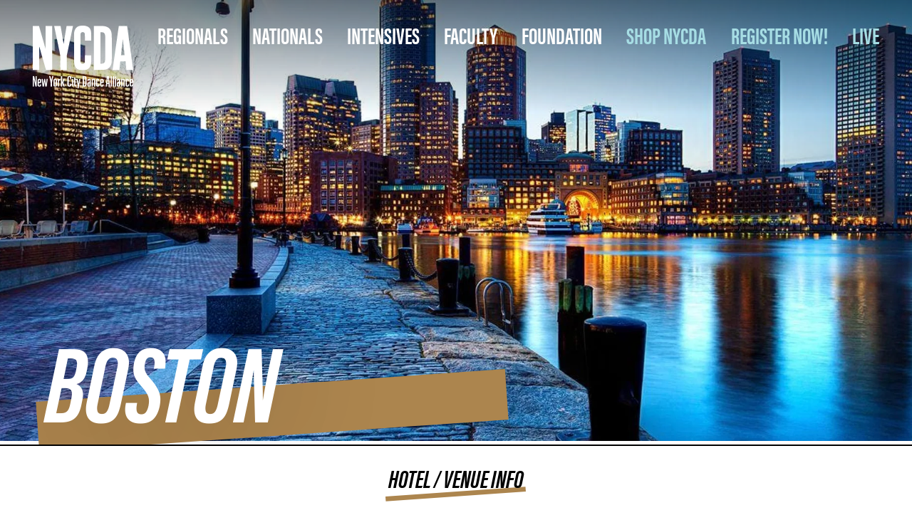

--- FILE ---
content_type: text/html; charset=UTF-8
request_url: https://www.nycdance.com/cities/boston
body_size: 32393
content:
<!DOCTYPE html>
<html lang="en-US">
	<head>
		<meta http-equiv="X-UA-Compatible" content="IE=edge"/>
		<meta charset="utf-8"/>
		<meta name="viewport" content="width=device-width, initial-scale=1.0, maximum-scale=1.0, user-scalable=no, viewport-fit=cover"/>
		<meta name="referrer" content="origin-when-cross-origin"/>
						
	<title>Boston - NYCDA</title>
	<meta name="description" content="Boston - NYCDA" />

	<meta property="fb:app_id" content="">
	<meta property="og:url" content="https://www.nycdance.com/cities/boston" />
	<meta property="og:type" content="website" />
	<meta property="og:title" content="Boston - NYCDA" />
	<meta property="og:image" content="https://optimise2.assets-servd.host/nyc-dance/production/assets/images/NYCDA_logo_new.png?w=1200&h=630&auto=compress%2Cformat&fit=crop&dm=1655420020&s=9e3358f5d8f696e577769400c1085d93" />
	<meta property="og:image:width" content="1200" />
	<meta property="og:image:height" content="630" />
	<meta property="og:description" content="Boston - NYCDA" />
	<meta property="og:site_name" content="NYCDA" />
	<meta property="og:locale" content="en_US" />
	<meta property="og:locale:alternate" content="en_US" />
	
	<meta name="twitter:card" content="summary_large_image" />
	<meta name="twitter:site" content="" />
	<meta name="twitter:url" content="https://www.nycdance.com/cities/boston" />
	<meta name="twitter:title" content="Boston - NYCDA" />
	<meta name="twitter:description" content="Boston - NYCDA" />
	<meta name="twitter:image" content="https://optimise2.assets-servd.host/nyc-dance/production/assets/images/NYCDA_logo_new.png?w=1200&h=600&auto=compress%2Cformat&fit=crop&dm=1655420020&s=d68bc15b777a2a01853e8444114f8c8d" />

	
	<link rel="home" href="https://www.nycdance.com/" />
	<link rel="canonical" href="https://www.nycdance.com/cities/boston">
		<link rel="icon" href="https://optimise2.assets-servd.host/nyc-dance/production/assets/images/NYCDA_Favicon_Orange-1.png?w=32&h=32&auto=compress%2Cformat&fit=crop&dm=1741379552&s=57a35ac53475b5d1c109f55efb1b79ad" type="image/x-icon"/>
		<link rel="shortcut icon" href="https://optimise2.assets-servd.host/nyc-dance/production/assets/images/NYCDA_Favicon_Orange-1.png?w=32&h=32&auto=compress%2Cformat&fit=crop&dm=1741379552&s=57a35ac53475b5d1c109f55efb1b79ad" type="image/x-icon"/>
		<meta name="msapplication-TileColor" content="#da532c">
		<meta name="theme-color" content="#ffffff">

									<link href="/style.css?id=3a03ecfd3d673f03e4d6e427626f8a85" rel="stylesheet">
					
		<!-- Hotjar Tracking Code for NYCDA -->
		<script>
			(function (h, o, t, j, a, r) {
h.hj = h.hj || function () {
(h.hj.q = h.hj.q || []).push(arguments)
};
h._hjSettings = {
hjid: 3666118,
hjsv: 6
};
a = o.getElementsByTagName('head')[0];
r = o.createElement('script');
r.async = 1;
r.src = t + h._hjSettings.hjid + j + h._hjSettings.hjsv;
a.appendChild(r);
})(window, document, 'https://static.hotjar.com/c/hotjar-', '.js?sv=');
		</script>

		<!-- Global site tag (gtag.js) - Google Analytics -->
		<script async src="https://www.googletagmanager.com/gtag/js?id=UA-167104601-1"></script>
		<script>
			window.dataLayer = window.dataLayer || [];
function gtag() {
dataLayer.push(arguments);
}
gtag('js', new Date());

gtag('config', 'UA-167104601-1');
		</script>

		<!-- Facebook Pixel Code -->
		<script>
			!function (f, b, e, v, n, t, s) {
if (f.fbq) 
return;


n = f.fbq = function () {
n.callMethod ? n.callMethod.apply(n, arguments) : n.queue.push(arguments)
};
if (! f._fbq) 
f._fbq = n;


n.push = n;
n.loaded = !0;
n.version = '2.0';
n.queue = [];
t = b.createElement(e);
t.async = !0;
t.src = v;
s = b.getElementsByTagName(e)[0];
s.parentNode.insertBefore(t, s)
}(window, document, 'script', 'https://connect.facebook.net/en_US/fbevents.js');
fbq('init', '456542186188363');
fbq('track', 'PageView');
		</script>
		<noscript><img height="1" width="1" style="display:none" src="https://www.facebook.com/tr?id=456542186188363&ev=PageView&noscript=1"/></noscript>
		<!-- End Facebook Pixel Code -->

	</head>
</html>

<body  class="cities " >

		<header class="header">

				

		<div class="clearfix clearflex align-stretch">
			<div class="column">

				<ul class="menu">
					<li class="menu__item logo">

																			
						<a href="https://www.nycdance.com/">
															
<svg viewBox="0 0 900 565" version="1.1" xmlns="http://www.w3.org/2000/svg" xmlns:xlink="http://www.w3.org/1999/xlink">
    <defs>
        <polygon id="path-10" points="0.58138718 0.247 155.78058 0.247 155.78058 402.383731 0.58138718 402.383731"></polygon>
        <polygon id="path-30" points="0.1632259 0.203320344 31.739 0.203320344 31.739 71.03214 0.1632259 71.03214"></polygon>
        <polygon id="path-50" points="0 565.753 899.739 565.753 899.739 1 0 1"></polygon>
    </defs>
    <g id="WelcomeWords" stroke="none" stroke-width="1" fill="none" fill-rule="evenodd">
        <g id="Group-57" transform="translate(0.000000, -1.000000)">
            <path d="M173.6554,4.3273 L173.6554,400.0133 C172.9164,400.2433 172.3094,400.5933 171.7014,400.5953 C155.0374,400.6363 138.3714,400.5223 121.7104,400.7433 C117.6974,400.7953 117.6344,398.0553 116.9494,395.6533 C101.1494,340.3033 85.3914,284.9433 69.6204,229.5863 C66.3044,217.9483 62.9724,206.3143 59.6204,194.6863 C59.2364,193.3543 58.6724,192.0753 57.3354,190.9303 L57.3354,196.7783 C57.3364,262.6033 57.3374,328.4283 57.3364,394.2533 C57.3364,400.6493 57.3294,400.6543 50.7884,400.6553 C33.9834,400.6583 17.1784,400.6563 0.0094,400.6563 L0.0094,3.9623 L9.2234,3.9623 C23.2214,3.9623 37.2214,4.0823 51.2174,3.8783 C54.6794,3.8273 55.9564,4.8643 56.9174,8.2553 C75.7184,74.6293 94.6854,140.9563 113.6234,207.2923 C114.0174,208.6723 114.4644,210.0373 115.5424,211.3083 L115.5424,4.3273 L173.6554,4.3273 Z" id="Fill-1" fill="#FFFFFF"></path>
            <path d="M605.778,60.3419 L605.778,343.6819 C611.194,343.6819 616.215,344.1199 621.134,343.6029 C638.246,341.8069 644.762,335.7399 647.573,318.5879 C648.804,311.0759 649.426,303.3999 649.557,295.7849 C649.908,275.3089 649.946,254.8249 649.924,234.3439 C649.879,190.7119 649.853,147.0769 649.467,103.4459 C649.402,96.0479 648.062,88.5569 646.445,81.3019 C644.612,73.0829 640.492,66.0719 631.944,62.9609 C623.51,59.8899 614.76,59.9809 605.778,60.3419 Z M547.981,3.9629 C566.607,3.9629 584.911,3.9919 603.215,3.9539 C619.351,3.9199 635.47,3.6839 651.307,7.7759 C682.421,15.8149 700.287,36.2389 705.418,67.3339 C707.675,81.0179 707.686,95.1619 707.755,109.1029 C708.006,160.4199 707.87,211.7389 707.846,263.0579 C707.838,281.5499 708.12,300.0529 707.569,318.5319 C706.986,338.1019 702.796,356.7879 690.429,372.7179 C678.169,388.5119 661.205,397.1209 642.046,398.4959 C610.902,400.7319 579.589,400.6149 547.981,401.5019 L547.981,3.9629 Z" id="Fill-3" fill="#FFFFFF"></path>
            <path d="M823.4684,267.8903 C818.0544,220.0923 812.6884,172.7053 807.3214,125.3183 C806.9294,125.3123 806.5384,125.3073 806.1474,125.3013 C800.9514,172.7293 795.7574,220.1583 790.5294,267.8903 L823.4684,267.8903 Z M770.6934,4.2053 L845.3964,4.2053 C863.4394,136.1893 881.4544,267.9683 899.5334,400.2093 L838.6994,400.2093 C837.6964,391.8553 836.5864,383.3433 835.6654,374.8113 C833.9184,358.6153 832.3204,342.4013 830.5024,326.2123 C830.3814,325.1363 828.9504,323.3503 828.1124,323.3403 C813.4904,323.1633 798.8674,323.2123 783.9364,323.2123 C781.1864,349.2333 778.4864,374.7763 775.7724,400.4493 L714.9894,400.4493 C733.5874,268.1493 752.1354,136.2143 770.6934,4.2053 Z" id="Fill-5" fill="#FFFFFF"></path>
            <g id="Group-9" transform="translate(369.000000, 0.753000)">
                <mask id="mask-20" fill="white">
                    <use xlink:href="#path-10"></use>
                </mask>
                <g id="Clip-8"></g>
                <path d="M155.6422,267.5162 C155.6422,278.5722 156.0042,289.0482 155.5572,299.4912 C154.8892,315.0822 154.8592,330.8472 152.3552,346.1792 C149.1502,365.8042 140.0852,382.6802 122.0452,393.2582 C111.8572,399.2332 100.5422,400.8632 89.0572,401.7882 C74.2012,402.9872 59.4092,402.6632 45.0842,398.1152 C22.4412,390.9262 9.8312,374.3292 4.8502,352.0242 C2.2272,340.2812 0.8732,328.0152 0.8202,315.9762 C0.4732,237.9942 0.5682,160.0092 0.7072,82.0252 C0.7332,67.1982 2.1762,52.4972 8.1452,38.5902 C17.1342,17.6472 32.4552,5.1172 55.3062,1.9332 C72.4332,-0.4528 89.4182,-0.4988 106.4042,3.0412 C132.4272,8.4652 148.6892,25.6182 152.6942,51.9532 C156.7202,78.4322 155.3472,105.0982 155.6542,131.7092 C155.6802,134.0672 155.0992,135.4592 152.3262,135.4452 C134.8302,135.3592 117.3342,135.3772 99.8382,135.3352 C99.3842,135.3332 98.9312,135.0362 97.9472,134.6882 C97.9472,132.8492 97.9562,130.8912 97.9452,128.9332 C97.8482,111.6082 97.9702,94.2782 97.5672,76.9592 C97.3112,65.9542 89.0362,58.3082 78.2482,58.2192 C67.6112,58.1322 59.3502,65.9272 58.6502,76.7572 C58.4782,79.4142 58.3492,82.0792 58.3492,84.7402 C58.3322,162.7242 58.3212,240.7072 58.3782,318.6912 C58.3812,322.6512 58.4762,326.7452 59.4462,330.5422 C62.0592,340.7812 69.7292,345.4102 81.1172,344.2022 C90.4132,343.2142 97.3372,336.2172 97.5522,326.5322 C97.9442,308.8812 98.0162,291.2192 97.8332,273.5662 C97.7852,268.8382 98.9282,267.2972 103.8462,267.3992 C119.1692,267.7182 134.5042,267.5162 149.8342,267.5162 L155.6422,267.5162 Z" id="Fill-7" fill="#FFFFFF" mask="url(#mask-20)"></path>
            </g>
            <path d="M304.8541,400.3502 L246.5991,400.3502 L246.5991,394.2332 C246.6001,361.0742 246.0921,327.9042 246.7921,294.7602 C247.2051,275.2672 244.3051,256.4462 240.2811,237.5382 C229.1611,185.2882 218.4581,132.9492 207.5591,80.6522 C202.2811,55.3292 196.9331,30.0202 191.5331,4.3092 L249.3331,4.3112 C258.1131,57.1272 266.8971,109.9662 275.6811,162.8062 C276.0001,162.8252 276.3191,162.8442 276.6391,162.8632 C285.3751,110.1262 294.1111,57.3902 302.9041,4.3092 L360.1531,4.3092 C358.1981,13.8892 356.2941,23.4132 354.3081,32.9182 C342.7711,88.1332 331.2061,143.3422 319.6701,198.5572 C314.8871,221.4532 310.1331,244.3552 305.4301,267.2672 C305.0001,269.3602 304.8791,271.5492 304.8771,273.6932 C304.8461,313.8502 304.8541,354.0072 304.8541,394.1642 L304.8541,400.3502 Z" id="Fill-10" fill="#FFFFFF"></path>
            <path d="M0.0001,456.2184 C12.4291,455.1874 12.5261,455.1654 15.0171,466.6324 C18.0091,480.4074 20.8031,494.2264 23.7161,508.0184 C23.9791,509.2604 24.4831,510.4514 25.1651,512.5664 L25.1651,456.3244 L35.3011,456.3244 L35.3011,549.6654 L23.9511,549.6654 C19.5011,528.8814 15.0121,507.9084 10.5221,486.9374 C10.2961,486.9684 10.0701,486.9984 9.8441,487.0304 L9.8441,549.5954 L0.0001,549.5954 L0.0001,456.2184 Z" id="Fill-12" fill="#FFFFFF"></path>
            <path d="M389.4904,541.1813 L389.4904,549.3663 C376.9574,551.5393 370.6584,546.5103 370.6224,534.2973 C370.5604,513.6343 370.6014,492.9693 370.5994,472.3053 L370.5994,468.2063 L381.5314,468.2063 L381.5314,480.7163 L402.5534,480.7163 C404.7684,494.2143 406.9334,507.4043 409.0984,520.5933 C409.3944,520.6563 409.6914,520.7183 409.9884,520.7813 C411.9514,507.6253 413.9144,494.4713 415.9034,481.1393 L426.5034,481.1393 C421.2994,509.3953 416.1204,537.5073 410.9184,565.7523 L400.1434,565.7523 C400.6354,562.8463 400.7944,560.0453 401.6054,557.4483 C404.7684,547.3103 402.5384,537.4373 400.5254,527.5153 C398.3474,516.7853 395.9894,506.0793 394.2404,495.2783 C393.4984,490.6923 391.7744,488.8463 387.1914,489.6143 C385.6024,489.8793 383.9324,489.6563 381.6844,489.6563 L381.6844,508.9603 C381.6844,516.4583 381.6764,523.9583 381.6874,531.4573 C381.6984,539.2903 381.8324,539.4513 389.4904,541.1813" id="Fill-14" fill="#FFFFFF"></path>
            <path d="M457.9362,540.3414 C466.8512,540.9124 469.6422,539.3924 469.8362,531.3694 C470.2982,512.2874 470.1722,493.1814 469.7682,474.0954 C469.6062,466.4584 466.1952,464.3884 457.9362,465.3984 L457.9362,540.3414 Z M446.2542,550.2974 L446.2542,456.1144 C453.5062,456.1144 460.5192,455.5184 467.3862,456.2684 C475.6852,457.1734 480.5892,462.5964 481.7202,471.1394 C482.4152,476.3914 482.5552,481.7404 482.6032,487.0504 C482.7222,500.0374 482.7102,513.0274 482.5942,526.0144 C482.5652,529.3184 482.3452,532.7174 481.5252,535.8944 C479.6822,543.0214 475.4932,548.2374 467.7142,549.0434 C460.6812,549.7734 453.5852,549.8944 446.2542,550.2974 Z" id="Fill-16" fill="#FFFFFF"></path>
            <path d="M79.2833,481.6051 C80.3883,481.2301 80.6883,481.0511 80.9973,481.0351 C89.8283,480.5531 89.9403,480.5441 90.8833,489.2671 C92.1523,501.0011 93.2213,512.7571 94.3953,524.5021 C94.5043,525.5901 94.7483,526.6661 95.1043,528.7871 C97.6583,512.3201 100.0443,496.9241 102.4713,481.2721 L111.2543,481.2721 C113.5303,496.8071 115.7853,512.2021 118.0403,527.5971 C118.2273,527.6171 118.4143,527.6361 118.6013,527.6571 C120.2293,512.2201 121.8563,496.7851 123.5013,481.1791 L133.7033,481.1791 C130.5623,504.0381 127.4533,526.6581 124.3003,549.6091 L112.1293,549.6091 C110.3213,535.8511 108.5203,522.1461 106.7193,508.4401 C106.4933,508.4731 106.2663,508.5061 106.0403,508.5391 C103.9273,522.1441 101.8133,535.7501 99.6553,549.6431 L87.7493,549.6431 C84.9383,527.0521 82.1163,504.3761 79.2833,481.6051" id="Fill-18" fill="#FFFFFF"></path>
            <path d="M677.5934,518.7975 C676.1234,502.4045 674.6984,486.5055 673.2744,470.6075 C672.9484,470.5905 672.6234,470.5725 672.2984,470.5565 C670.9034,486.5665 669.5074,502.5755 668.0924,518.7975 L677.5934,518.7975 Z M665.2404,549.7055 L654.4644,549.7055 C657.6204,518.3815 660.7454,487.3635 663.8994,456.0585 L682.5164,456.0585 C685.6474,487.0885 688.7894,518.2345 691.9634,549.7005 L680.6764,549.7005 C679.9374,542.5805 679.2054,535.5365 678.4474,528.2385 L667.1804,528.2385 C666.5364,535.3605 665.9124,542.2685 665.2404,549.7055 Z" id="Fill-20" fill="#FFFFFF"></path>
            <path d="M262.7526,519.4489 L262.7526,549.6379 L252.3416,549.6379 L252.3416,456.2799 L262.6186,456.2799 L262.6186,508.7319 C263.0406,508.8389 263.4606,508.9439 263.8826,509.0499 C265.0936,505.9809 266.3486,502.9289 267.5076,499.8429 C269.2536,495.1889 271.2166,490.5909 272.5546,485.8189 C273.6406,481.9449 275.5396,480.2339 279.5956,480.9189 C281.1986,481.1889 282.8856,480.9629 285.3176,480.9629 C282.2126,489.5129 279.6916,497.7169 276.2446,505.5089 C273.9056,510.7959 274.0676,515.3839 276.0786,520.6359 C279.6736,530.0349 282.6746,539.6619 286.1866,549.9619 C282.9466,549.9619 280.3516,549.7999 277.7866,550.0069 C275.1246,550.2209 274.0446,549.0959 273.2576,546.6199 C270.5526,538.0939 267.5786,529.6519 264.6906,521.1839 C264.4526,520.4869 264.0886,519.8329 263.7836,519.1579 C263.4396,519.2559 263.0966,519.3519 262.7526,519.4489" id="Fill-22" fill="#FFFFFF"></path>
            <path d="M344.8453,480.7672 L333.6413,480.7672 C333.6413,477.8162 333.6693,475.0382 333.6363,472.2612 C333.5693,466.6192 331.7543,464.0302 327.9033,464.0152 C323.8333,464.0002 321.7423,466.7432 321.7033,472.5042 C321.6373,482.3272 321.6843,492.1502 321.6843,501.9722 C321.6843,511.9612 321.5963,521.9532 321.7523,531.9392 C321.7863,534.1882 322.0383,536.9552 323.3473,538.5092 C324.5843,539.9772 327.4523,540.9392 329.3983,540.6662 C330.9673,540.4472 333.0773,538.2502 333.4633,536.5872 C334.3863,532.6092 334.4333,528.4282 334.8613,524.0452 L344.3983,524.0452 C344.3983,529.3852 345.0563,534.7392 344.2413,539.8582 C343.0653,547.2492 337.3723,550.8882 328.7673,550.9612 C319.0263,551.0442 312.5723,546.9712 310.7493,539.2832 C310.0643,536.3962 309.7043,533.3652 309.6903,530.3972 C309.5963,511.7512 309.3843,493.0982 309.8223,474.4612 C309.9333,469.7212 311.3353,464.4732 313.7793,460.4522 C317.4103,454.4732 327.1173,452.7762 335.1133,455.4042 C341.6703,457.5592 344.6193,462.0912 344.8313,470.4992 C344.9143,473.7922 344.8453,477.0882 344.8453,480.7672" id="Fill-24" fill="#FFFFFF"></path>
            <path d="M802.3356,549.7008 L791.2186,549.7008 L791.2186,481.3128 L801.4566,481.3128 C801.6746,482.4488 801.9316,483.7928 802.2066,485.2388 C804.3826,483.6798 806.1696,481.8858 808.3286,480.9428 C815.3336,477.8838 822.2556,481.7858 822.6086,489.6418 C823.2596,504.1058 823.1556,518.6038 823.3256,533.0888 C823.3896,538.5448 823.3356,544.0038 823.3356,549.7078 L812.4306,549.7078 L812.4306,542.7278 C812.4306,528.5628 812.4306,514.3988 812.4296,500.2338 C812.4296,499.0668 812.5756,497.8768 812.3916,496.7388 C811.8816,493.5958 812.4586,489.3268 807.6666,489.3278 C802.6106,489.3288 802.3126,493.2628 802.3206,497.1818 C802.3586,512.8468 802.3366,528.5118 802.3366,544.1758 C802.3356,545.9608 802.3356,547.7458 802.3356,549.7008" id="Fill-26" fill="#FFFFFF"></path>
            <path d="M559.4674,549.7291 L548.4304,549.7291 L548.4304,534.1851 C548.4304,521.8651 548.4384,509.5441 548.4244,497.2241 C548.4204,493.6921 548.6934,489.4781 543.8134,489.3591 C538.8404,489.2371 538.3804,493.3751 538.3704,497.2111 C538.3304,512.8621 538.3424,528.5111 538.3364,544.1621 C538.3354,545.9461 538.3354,547.7301 538.3354,549.7301 L527.7134,549.7301 L527.7134,481.3601 L537.8274,481.3601 C538.0904,482.2961 538.4544,483.5941 538.7964,484.8101 C540.7674,483.4441 542.4824,481.7861 544.5304,480.9231 C551.0714,478.1701 557.1424,481.3131 558.6294,488.2201 C559.2524,491.1181 559.4204,494.1571 559.4334,497.1321 C559.5034,514.5691 559.4674,532.0051 559.4674,549.7291" id="Fill-28" fill="#FFFFFF"></path>
            <path d="M195.6861,515.569 C195.6861,521.9 195.6131,528.233 195.7151,534.562 C195.7711,537.995 196.2031,541.566 200.6701,541.875 C204.9941,542.173 206.0581,538.743 206.1001,535.537 C206.2741,522.06 206.2341,508.577 206.0471,495.099 C206.0011,491.791 204.8401,488.531 200.4871,489.04 C196.4381,489.513 195.7441,492.736 195.7071,496.077 C195.6371,502.573 195.6871,509.072 195.6861,515.569 M184.6321,515.464 C184.6321,508.801 184.4881,502.136 184.6661,495.48 C184.9221,485.95 190.5121,480.41 199.9941,479.969 C209.6121,479.522 216.3261,484.264 216.7441,493.586 C217.3981,508.185 217.3741,522.859 216.6991,537.458 C216.2691,546.752 209.6611,551.185 199.6281,550.647 C190.4291,550.153 185.0241,545.013 184.6831,535.945 C184.4271,529.127 184.6321,522.291 184.6321,515.464" id="Fill-30" fill="#FFFFFF"></path>
            <path d="M508.6461,518.3102 C503.6801,517.1152 500.4651,518.6022 500.0691,523.4202 C499.6661,528.3432 499.6201,533.3692 500.2001,538.2562 C500.3911,539.8702 503.0191,541.1932 504.5321,542.6492 C505.9041,541.0392 508.3331,539.5082 508.4581,537.8072 C508.9281,531.4212 508.6461,524.9812 508.6461,518.3102 M507.9041,547.5392 C500.1271,553.9422 490.9121,550.9282 489.4201,540.9862 C488.5421,535.1222 488.3881,528.9982 488.9821,523.0992 C489.9031,513.9482 494.6241,510.2342 504.0121,509.9612 C505.3371,509.9222 506.6641,509.9562 508.5591,509.9562 C508.5591,503.8692 508.7321,497.9702 508.4031,492.0992 C508.3421,491.0212 505.9041,489.0112 505.1611,489.2552 C503.5341,489.7892 501.6991,491.2402 501.0421,492.7822 C500.2511,494.6382 500.5961,496.9772 500.4321,499.3592 L489.5411,499.3592 C489.9461,495.9152 490.0231,492.7472 490.7351,489.7272 C492.2861,483.1542 497.6251,479.7892 505.6181,479.9642 C513.4331,480.1362 519.1401,483.5312 519.3361,490.2782 C519.9091,510.0082 519.5401,529.7672 519.5401,549.8682 C515.8851,549.2532 511.4951,551.7992 507.9041,547.5392" id="Fill-32" fill="#FFFFFF"></path>
            <path d="M145.7926,456.7155 C146.8606,456.1585 147.0056,456.0225 147.1576,456.0135 C157.9046,455.3785 157.9406,455.3705 160.3456,465.6875 C162.2626,473.9075 164.0786,482.1525 166.9216,490.5285 C168.1156,485.3145 169.3336,480.1055 170.4986,474.8845 C171.5086,470.3525 172.8976,465.8475 173.3156,461.2565 C173.7386,456.6095 175.8816,455.3035 180.0866,455.8885 C181.5396,456.0895 183.0426,455.9195 185.4786,455.9195 C177.3516,486.8495 167.5756,517.0735 172.7906,549.5885 L159.0686,549.5885 C164.2046,517.2155 154.9176,486.9595 145.7926,456.7155" id="Fill-34" fill="#FFFFFF"></path>
            <path d="M623.5826,508.7184 C623.5826,503.2394 623.9306,498.2534 623.3886,493.3654 C623.2056,491.7274 620.8216,489.2434 619.3186,489.1504 C617.8296,489.0574 615.0716,491.3014 614.8096,492.8484 C613.9416,497.9654 613.9506,503.2304 613.6056,508.7184 L623.5826,508.7184 Z M634.6386,517.6824 L613.5806,517.6824 C613.9306,524.7354 613.9676,531.1864 614.7606,537.5424 C614.9626,539.1604 617.5626,541.6204 619.0606,541.6184 C620.5826,541.6174 622.7356,539.3164 623.4616,537.5494 C624.3546,535.3754 624.0586,532.7124 624.2966,530.0234 L634.3776,530.0234 C634.9846,536.4554 635.7036,543.2554 629.8126,547.6774 C623.9166,552.1044 616.6516,552.0974 610.4986,548.4934 C607.3836,546.6704 604.0716,542.2194 603.9146,538.8154 C603.2046,523.4014 603.1286,507.9184 603.7636,492.4994 C604.1036,484.2264 611.0486,479.6294 620.0436,479.9654 C628.9276,480.2974 634.1686,485.0134 634.5656,493.7604 C634.9116,501.3914 634.6386,509.0504 634.6386,517.6824 Z" id="Fill-36" fill="#FFFFFF"></path>
            <path d="M53.589,508.735 L63.5,508.735 C63.5,503.437 63.857,498.317 63.297,493.299 C63.113,491.647 60.627,489.161 59.071,489.067 C57.59,488.977 54.838,491.335 54.586,492.924 C53.775,498.04 53.861,503.298 53.589,508.735 M74.459,517.691 L53.996,517.691 C53.996,524.396 53.751,530.521 54.105,536.613 C54.268,539.43 55.52,542.317 59.383,541.914 C62.793,541.557 63.51,539.104 63.666,536.207 C63.772,534.244 64.045,532.29 64.272,530.055 L75.047,530.055 C74.473,534.434 74.31,538.57 73.316,542.496 C72.14,547.143 68.535,549.306 63.871,550.176 C51.442,552.497 43.586,547.336 42.932,534.948 C42.248,521.994 42.234,508.947 42.93,495.994 C43.617,483.22 52.44,477.626 64.716,480.814 C71.285,482.52 73.948,487.339 74.332,493.263 C74.845,501.178 74.459,509.152 74.459,517.691" id="Fill-38" fill="#FFFFFF"></path>
            <g id="Group-42" transform="translate(868.000000, 479.753000)">
                <mask id="mask-40" fill="white">
                    <use xlink:href="#path-30"></use>
                </mask>
                <g id="Clip-41"></g>
                <path d="M20.5455,28.9625 C20.5455,23.7995 20.9395,18.8265 20.3425,13.9765 C20.1195,12.1665 17.5845,10.6425 16.1045,8.9865 C14.5155,10.5375 11.7695,11.9455 11.5555,13.6675 C10.9375,18.6485 11.3365,23.7545 11.3365,28.9625 L20.5455,28.9625 Z M31.5985,37.9255 L11.1355,37.9255 C11.1355,44.5965 10.9345,50.8665 11.2295,57.1135 C11.3575,59.8405 12.6925,62.3515 16.2245,62.1505 C19.6795,61.9535 20.5595,59.6475 20.7015,56.6835 C20.7975,54.7105 21.0275,52.7435 21.2305,50.3945 L31.0245,50.3945 C34.0525,65.3115 25.5115,73.7265 10.7685,70.2535 C5.0075,68.8965 0.8855,65.2235 0.6975,59.3575 C0.2105,44.0915 -0.1465,28.7785 0.5615,13.5365 C0.9825,4.4775 7.5065,-0.0285 16.6585,0.2125 C25.7265,0.4505 30.9325,5.0395 31.5015,14.2735 C31.9725,21.8895 31.5985,29.5575 31.5985,37.9255 Z" id="Fill-40" fill="#FFFFFF" mask="url(#mask-40)"></path>
            </g>
            <path d="M772.6188,518.1696 C766.0308,517.8636 764.0808,519.1236 763.7738,524.1156 C763.4978,528.5956 763.2938,533.1726 763.9548,537.5716 C764.2348,539.4366 766.8098,540.9556 768.3428,542.6326 C769.7668,540.8746 772.2688,539.2066 772.4228,537.3446 C772.9378,531.0826 772.6188,524.7526 772.6188,518.1696 M764.7018,499.3546 L754.0858,499.3546 C752.2108,484.7066 761.0258,476.9786 774.8088,480.8546 C780.4228,482.4326 783.6378,486.5846 783.7078,493.7016 C783.8908,512.1806 783.7688,530.6616 783.7688,549.9816 C779.7218,549.0356 775.2858,552.2536 772.1088,547.3526 C763.8598,554.1156 754.4758,550.9046 753.0438,540.3796 C752.2218,534.3386 752.2828,528.0376 752.9598,521.9666 C753.8178,514.2586 758.6858,510.4086 766.4938,509.9816 C768.3098,509.8826 770.1368,509.9676 772.5598,509.9676 C772.5598,504.1646 772.8038,498.5476 772.3898,492.9786 C772.2868,491.5826 770.0798,490.3436 768.8388,489.0326 C767.4598,490.4016 765.5318,491.5456 764.8538,493.2016 C764.1638,494.8916 764.7018,497.0836 764.7018,499.3546" id="Fill-43" fill="#FFFFFF"></path>
            <path d="M597.7828,499.3746 L586.8398,499.3746 C586.7538,497.4696 587.1548,495.5986 586.4918,494.2516 C585.5298,492.2986 584.0858,489.6906 582.3368,489.2066 C578.9268,488.2636 578.0248,491.3366 577.5468,494.1036 C577.4048,494.9196 577.3558,495.7606 577.3548,496.5906 C577.3438,509.2556 577.3398,521.9206 577.3578,534.5856 C577.3598,535.5796 577.1808,536.8666 577.7078,537.5096 C579.0308,539.1266 580.6778,541.5286 582.2578,541.5776 C583.6848,541.6226 585.7888,539.2116 586.5168,537.4396 C587.3508,535.4096 586.9988,532.8906 587.1908,530.1746 L596.9948,530.1746 C600.1968,544.7316 590.4038,554.0206 576.1108,549.8726 C570.7028,548.3036 566.7618,543.9016 566.6448,537.7546 C566.3628,522.9586 566.2808,508.1466 566.6678,493.3556 C566.8828,485.1486 572.6718,480.3106 581.1578,479.9666 C590.3348,479.5956 595.4858,483.5026 597.0278,492.1406 C597.4298,494.3956 597.5138,496.7076 597.7828,499.3746" id="Fill-45" fill="#FFFFFF"></path>
            <path d="M852.1627,530.0631 L861.6557,530.0631 C864.8317,545.0851 855.2917,554.1141 840.8177,549.8131 C835.3937,548.2011 831.7917,544.2911 831.6657,538.6091 C831.3307,523.5071 831.0017,508.3751 831.6257,493.2931 C832.0017,484.1941 837.7927,479.9551 847.0027,479.9631 C856.0487,479.9721 860.7207,484.0441 861.9647,493.1251 C862.2257,495.0411 862.1837,496.9991 862.3007,499.3051 L852.0067,499.3051 C851.6827,496.8281 851.8437,494.3461 850.9347,492.3501 C850.2727,490.8951 848.2637,489.3371 846.7407,489.2131 C845.4987,489.1121 843.6347,490.8121 842.8757,492.1751 C842.0417,493.6721 841.9107,495.6971 841.8987,497.4961 C841.8207,509.3071 841.8227,521.1191 841.8917,532.9311 C841.9017,534.7351 841.8927,536.8561 842.7927,538.2521 C843.7927,539.8051 845.8897,541.6951 847.3837,541.5941 C848.8697,541.4941 850.8327,539.3331 851.4427,537.6591 C852.2557,535.4311 851.9607,532.8001 852.1627,530.0631" id="Fill-47" fill="#FFFFFF"></path>
            <mask id="mask-6" fill="white">
                <use xlink:href="#path-50"></use>
            </mask>
            <g id="Clip-50"></g>
            <polygon id="Fill-49" fill="#FFFFFF" mask="url(#mask-6)" points="697.968 549.739 708.32 549.739 708.32 455.997 697.968 455.997"></polygon>
            <polygon id="Fill-51" fill="#FFFFFF" mask="url(#mask-6)" points="716.92 549.756 727.398 549.756 727.398 456.103 716.92 456.103"></polygon>
            <path d="M224.6632,549.691 L224.6632,481.24 L234.9582,481.24 C235.1902,482.673 235.4202,484.089 235.5792,485.068 C238.8542,483.416 242.2152,481.721 246.8442,479.387 C246.8442,483.597 247.1342,486.223 246.7162,488.73 C246.5182,489.914 245.1292,491.541 243.9962,491.822 C236.4932,493.679 235.4162,494.73 235.3632,502.623 C235.2712,516.432 235.3362,530.244 235.3352,544.054 L235.3352,549.691 L224.6632,549.691 Z" id="Fill-52" fill="#FFFFFF" mask="url(#mask-6)"></path>
            <polygon id="Fill-53" fill="#FFFFFF" mask="url(#mask-6)" points="735.963 549.554 746.373 549.554 746.373 481.176 735.963 481.176"></polygon>
            <polygon id="Fill-54" fill="#FFFFFF" mask="url(#mask-6)" points="352.3395 480.9205 357.1725 480.9205 362.4785 480.9205 362.4785 549.6405 352.3395 549.6405"></polygon>
            <path d="M364.2994,466.3297 C364.3064,469.7617 361.1454,472.8957 357.6204,472.9507 C354.1754,473.0057 350.8124,469.9067 350.6704,466.5467 C350.5134,462.8637 353.7254,459.7457 357.6374,459.7807 C361.2574,459.8127 364.2924,462.7967 364.2994,466.3297" id="Fill-55" fill="#FFFFFF" mask="url(#mask-6)"></path>
            <path d="M747.6793,466.5651 C747.6303,470.3931 744.8533,473.0541 740.9713,472.9921 C737.1723,472.9311 734.3993,470.0801 734.4693,466.3071 C734.5403,462.4601 737.2823,459.8691 741.2203,459.9261 C745.0963,459.9821 747.7293,462.6881 747.6793,466.5651" id="Fill-56" fill="#FFFFFF" mask="url(#mask-6)"></path>
        </g>
    </g>
</svg>													</a>
					</li>
					<li class="menu__item trigger">
						<a href="#menu">Menu</a>
					</li>

					
										<li class="menu__item ">
						<a  href="https://www.nycdance.com/regionals"  class="" >Regionals</a>

												<ul class="submenu--mobile">
												<li class="menu__item ">
						<a  href="https://www.nycdance.com/regionals/2025-2026-season"  class="" >2025-2026 Season</a>

											</li>
										<li class="menu__item ">
						<a  href="https://www.nycdance.com/regionals/cities"  class="" >Cities</a>

											</li>
										<li class="menu__item ">
						<a  href="https://www.nycdance.com/regionals/what-to-expect"  class="" >What to Expect</a>

											</li>
										<li class="menu__item ">
						<a  href="https://www.nycdance.com/regionals/workshop-guidelines"  class="" >Workshop Guide</a>

											</li>
										<li class="menu__item ">
						<a  href="https://www.nycdance.com/regionals/competition-guidelines"  class="" >Competition</a>

											</li>
										<li class="menu__item ">
						<a  href="https://www.nycdance.com/regionals/scholarships-special-opportunities"  class="" >Scholarships - NYCDA</a>

											</li>
										<li class="menu__item ">
						<a  href="https://www.nycdance.com/regionals/scholarships-professional-training"  class="" >Scholarships - Professional Training</a>

											</li>
										<li class="menu__item ">
						<a  href="https://www.nycdance.com/regionals/outstanding-dancer"  class="" >Outstanding Dancer</a>

											</li>
											</ul>
											</li>
										<li class="menu__item ">
						<a  href="https://www.nycdance.com/nationals"  class="" >Nationals</a>

												<ul class="submenu--mobile">
												<li class="menu__item ">
						<a  href="https://www.nycdance.com/nationals/what-to-expect"  class="" >2026 - TWO NATIONALS - AZ &amp; FL!</a>

											</li>
										<li class="menu__item ">
						<a  href="https://www.nycdance.com/nationals/schedules"  class="" >Schedules</a>

											</li>
										<li class="menu__item ">
						<a  href="https://www.nycdance.com/nationals/hotel-info"  class="" >Hotels</a>

											</li>
										<li class="menu__item ">
						<a  href="https://www.nycdance.com/nationals/faculty-and-guests"  class="" >Faculty and Guests</a>

											</li>
										<li class="menu__item ">
						<a  href="https://www.nycdance.com/nationals/workshop-guidelines"  class="" >Workshop</a>

											</li>
										<li class="menu__item ">
						<a  href="https://www.nycdance.com/nationals/competition-guidelines"  class="" >Competition</a>

											</li>
										<li class="menu__item ">
						<a  href="https://www.nycdance.com/nationals/scholarships-special-opportunities"  class="" >Special Opportunities</a>

											</li>
										<li class="menu__item ">
						<a  href="https://www.nycdance.com/foundation/college-scholarship-audition"  class="" >College Scholarship Audition</a>

											</li>
										<li class="menu__item ">
						<a  href="https://www.nycdance.com/nationals/parents-411"  class="" >Parents&#039; 411</a>

											</li>
										<li class="menu__item ">
						<a  href="https://www.nycdance.com/nationals/gala-performances"  class="" >Gala Performances</a>

											</li>
										<li class="menu__item ">
						<a  href="https://www.nycdance.com/nationals/outstanding-dancer-program"  class="" >Outstanding Dancer</a>

											</li>
										<li class="menu__item ">
						<a  href="https://www.nycdance.com/nationals/outstanding-studio-award"  class="" >Outstanding Studio</a>

											</li>
										<li class="menu__item ">
						<a  href="https://www.nycdance.com/nationals/winners"  class="" >Results</a>

											</li>
											</ul>
											</li>
										<li class="menu__item ">
						<a  href="https://www.nycdance.com/intensives"  class="" >Intensives</a>

												<ul class="submenu--mobile">
												<li class="menu__item ">
						<a  href="https://www.nycdance.com/intensives/winter-contemporary-intensive"  class="" >Winter Contemporary Intensive</a>

											</li>
										<li class="menu__item ">
						<a  href="https://www.nycdance.com/intensives/winter-pre-professional-intensive"  class="" >Winter Pre-Professional Intensive</a>

											</li>
										<li class="menu__item ">
						<a  href="https://www.nycdance.com/intensives/winter-junior-intensive"  class="" >Winter Junior Intensive</a>

											</li>
										<li class="menu__item ">
						<a  href="https://www.nycdance.com/intensives/summer-dance"  class="" >Summer Pre-Professional Intensive</a>

											</li>
										<li class="menu__item ">
						<a  href="https://www.nycdance.com/intensives/summer-junior"  class="" >Summer Junior Intensive</a>

											</li>
										<li class="menu__item ">
						<a  href="https://www.nycdance.com/intensives/intensive-faqs"  class="" >NYCDA Intensive – Frequently Asked Questions</a>

											</li>
											</ul>
											</li>
										<li class="menu__item ">
						<a  href="https://www.nycdance.com/faculty"  class="" >Faculty</a>

												<ul class="submenu--mobile">
												<li class="menu__item ">
						<a  href="https://www.nycdance.com/faculty/joe-lanteri"  class="" >Joe Lanteri</a>

											</li>
										<li class="menu__item ">
						<a  href="https://www.nycdance.com/faculty/ali-dietz"  class="" >Ali Dietz</a>

											</li>
										<li class="menu__item ">
						<a  href="https://www.nycdance.com/faculty/andy-pellick"  class="" >Andy Pellick</a>

											</li>
										<li class="menu__item ">
						<a  href="https://www.nycdance.com/faculty/boy-boi"  class="" >Boy Boi</a>

											</li>
										<li class="menu__item ">
						<a  href="https://www.nycdance.com/faculty/chloe-arnold"  class="" >Chloe Arnold</a>

											</li>
										<li class="menu__item ">
						<a  href="https://www.nycdance.com/faculty/cindy-selgado"  class="" >Cindy Welick- Salgado</a>

											</li>
										<li class="menu__item ">
						<a  href="https://www.nycdance.com/faculty/dana-wilson"  class="" >Dana Wilson</a>

											</li>
										<li class="menu__item ">
						<a  href="https://www.nycdance.com/faculty/desmond-richardson"  class="" >Desmond Richardson</a>

											</li>
										<li class="menu__item ">
						<a  href="https://www.nycdance.com/faculty/grace-buckley"  class="" >Grace Buckley</a>

											</li>
										<li class="menu__item ">
						<a  href="https://www.nycdance.com/faculty/jason-luks"  class="" >Jason Luks</a>

											</li>
										<li class="menu__item ">
						<a  href="https://www.nycdance.com/faculty/joey-dowling"  class="" >Joey Dowling</a>

											</li>
										<li class="menu__item ">
						<a  href="https://www.nycdance.com/faculty/kenny-easter"  class="" >Kenny Easter</a>

											</li>
										<li class="menu__item ">
						<a  href="https://www.nycdance.com/faculty/kim-craven"  class="" >Kim Craven</a>

											</li>
										<li class="menu__item ">
						<a  href="https://www.nycdance.com/faculty/rachel-kreiling"  class="" >Rachel Kreiling</a>

											</li>
										<li class="menu__item ">
						<a  href="https://www.nycdance.com/faculty/scott-jovovich"  class="" >Scott Jovovich</a>

											</li>
										<li class="menu__item ">
						<a  href="https://www.nycdance.com/faculty/suzi-taylor"  class="" >Suzi Taylor</a>

											</li>
										<li class="menu__item ">
						<a  href="https://www.nycdance.com/faculty/tony-testa"  class="" >Tony Testa</a>

											</li>
											</ul>
											</li>
										<li class="menu__item ">
						<a  href="https://www.nycdance.com/foundation"  class="" >Foundation</a>

												<ul class="submenu--mobile">
												<li class="menu__item ">
						<a  href="https://www.nycdance.com/foundation/mission"  class="" >Mission</a>

											</li>
										<li class="menu__item ">
						<a  href="https://www.nycdance.com/foundation/scholarship-opportunities"  class="" >Scholarship Opportunities</a>

											</li>
										<li class="menu__item ">
						<a  href="https://www.nycdance.com/foundation/college-partners"  class="" >College Partners</a>

											</li>
										<li class="menu__item ">
						<a  href="https://www.nycdance.com/foundation/special-events"  class="" >Special Events</a>

											</li>
										<li class="menu__item ">
						<a  href="https://www.nycdance.com/foundation/you-can-help"  class="" >You Can Help</a>

											</li>
											</ul>
											</li>
										<li class="menu__item alt">
						<a  href="https://shop.nycdance.com/"  class=""  target="_blank" rel="noopener" >SHOP NYCDA</a>

											</li>
										<li class="menu__item alt">
						<a  href="https://nycda.mydanceregister.com/login.php"  class=""  target="_blank" rel="noopener" >REGISTER NOW!</a>

											</li>
										<li class="menu__item alt">
						<a  href="http://live.nycdance.com/"  class=""  target="_blank" rel="noopener" >LIVE</a>

											</li>
					
				</ul>
			</div>
		</div>


		<ul class="menu--mobile">
			<li class="menu__item trigger">
				<a href="#menu">&times; Close</a>
			</li>
			<li class="menu__item logo">
				<a href="https://www.nycdance.com/">
<svg viewBox="0 0 900 565" version="1.1" xmlns="http://www.w3.org/2000/svg" xmlns:xlink="http://www.w3.org/1999/xlink">
    <defs>
        <polygon id="path-10" points="0.58138718 0.247 155.78058 0.247 155.78058 402.383731 0.58138718 402.383731"></polygon>
        <polygon id="path-30" points="0.1632259 0.203320344 31.739 0.203320344 31.739 71.03214 0.1632259 71.03214"></polygon>
        <polygon id="path-50" points="0 565.753 899.739 565.753 899.739 1 0 1"></polygon>
    </defs>
    <g id="WelcomeWords" stroke="none" stroke-width="1" fill="none" fill-rule="evenodd">
        <g id="Group-57" transform="translate(0.000000, -1.000000)">
            <path d="M173.6554,4.3273 L173.6554,400.0133 C172.9164,400.2433 172.3094,400.5933 171.7014,400.5953 C155.0374,400.6363 138.3714,400.5223 121.7104,400.7433 C117.6974,400.7953 117.6344,398.0553 116.9494,395.6533 C101.1494,340.3033 85.3914,284.9433 69.6204,229.5863 C66.3044,217.9483 62.9724,206.3143 59.6204,194.6863 C59.2364,193.3543 58.6724,192.0753 57.3354,190.9303 L57.3354,196.7783 C57.3364,262.6033 57.3374,328.4283 57.3364,394.2533 C57.3364,400.6493 57.3294,400.6543 50.7884,400.6553 C33.9834,400.6583 17.1784,400.6563 0.0094,400.6563 L0.0094,3.9623 L9.2234,3.9623 C23.2214,3.9623 37.2214,4.0823 51.2174,3.8783 C54.6794,3.8273 55.9564,4.8643 56.9174,8.2553 C75.7184,74.6293 94.6854,140.9563 113.6234,207.2923 C114.0174,208.6723 114.4644,210.0373 115.5424,211.3083 L115.5424,4.3273 L173.6554,4.3273 Z" id="Fill-1" fill="#FFFFFF"></path>
            <path d="M605.778,60.3419 L605.778,343.6819 C611.194,343.6819 616.215,344.1199 621.134,343.6029 C638.246,341.8069 644.762,335.7399 647.573,318.5879 C648.804,311.0759 649.426,303.3999 649.557,295.7849 C649.908,275.3089 649.946,254.8249 649.924,234.3439 C649.879,190.7119 649.853,147.0769 649.467,103.4459 C649.402,96.0479 648.062,88.5569 646.445,81.3019 C644.612,73.0829 640.492,66.0719 631.944,62.9609 C623.51,59.8899 614.76,59.9809 605.778,60.3419 Z M547.981,3.9629 C566.607,3.9629 584.911,3.9919 603.215,3.9539 C619.351,3.9199 635.47,3.6839 651.307,7.7759 C682.421,15.8149 700.287,36.2389 705.418,67.3339 C707.675,81.0179 707.686,95.1619 707.755,109.1029 C708.006,160.4199 707.87,211.7389 707.846,263.0579 C707.838,281.5499 708.12,300.0529 707.569,318.5319 C706.986,338.1019 702.796,356.7879 690.429,372.7179 C678.169,388.5119 661.205,397.1209 642.046,398.4959 C610.902,400.7319 579.589,400.6149 547.981,401.5019 L547.981,3.9629 Z" id="Fill-3" fill="#FFFFFF"></path>
            <path d="M823.4684,267.8903 C818.0544,220.0923 812.6884,172.7053 807.3214,125.3183 C806.9294,125.3123 806.5384,125.3073 806.1474,125.3013 C800.9514,172.7293 795.7574,220.1583 790.5294,267.8903 L823.4684,267.8903 Z M770.6934,4.2053 L845.3964,4.2053 C863.4394,136.1893 881.4544,267.9683 899.5334,400.2093 L838.6994,400.2093 C837.6964,391.8553 836.5864,383.3433 835.6654,374.8113 C833.9184,358.6153 832.3204,342.4013 830.5024,326.2123 C830.3814,325.1363 828.9504,323.3503 828.1124,323.3403 C813.4904,323.1633 798.8674,323.2123 783.9364,323.2123 C781.1864,349.2333 778.4864,374.7763 775.7724,400.4493 L714.9894,400.4493 C733.5874,268.1493 752.1354,136.2143 770.6934,4.2053 Z" id="Fill-5" fill="#FFFFFF"></path>
            <g id="Group-9" transform="translate(369.000000, 0.753000)">
                <mask id="mask-20" fill="white">
                    <use xlink:href="#path-10"></use>
                </mask>
                <g id="Clip-8"></g>
                <path d="M155.6422,267.5162 C155.6422,278.5722 156.0042,289.0482 155.5572,299.4912 C154.8892,315.0822 154.8592,330.8472 152.3552,346.1792 C149.1502,365.8042 140.0852,382.6802 122.0452,393.2582 C111.8572,399.2332 100.5422,400.8632 89.0572,401.7882 C74.2012,402.9872 59.4092,402.6632 45.0842,398.1152 C22.4412,390.9262 9.8312,374.3292 4.8502,352.0242 C2.2272,340.2812 0.8732,328.0152 0.8202,315.9762 C0.4732,237.9942 0.5682,160.0092 0.7072,82.0252 C0.7332,67.1982 2.1762,52.4972 8.1452,38.5902 C17.1342,17.6472 32.4552,5.1172 55.3062,1.9332 C72.4332,-0.4528 89.4182,-0.4988 106.4042,3.0412 C132.4272,8.4652 148.6892,25.6182 152.6942,51.9532 C156.7202,78.4322 155.3472,105.0982 155.6542,131.7092 C155.6802,134.0672 155.0992,135.4592 152.3262,135.4452 C134.8302,135.3592 117.3342,135.3772 99.8382,135.3352 C99.3842,135.3332 98.9312,135.0362 97.9472,134.6882 C97.9472,132.8492 97.9562,130.8912 97.9452,128.9332 C97.8482,111.6082 97.9702,94.2782 97.5672,76.9592 C97.3112,65.9542 89.0362,58.3082 78.2482,58.2192 C67.6112,58.1322 59.3502,65.9272 58.6502,76.7572 C58.4782,79.4142 58.3492,82.0792 58.3492,84.7402 C58.3322,162.7242 58.3212,240.7072 58.3782,318.6912 C58.3812,322.6512 58.4762,326.7452 59.4462,330.5422 C62.0592,340.7812 69.7292,345.4102 81.1172,344.2022 C90.4132,343.2142 97.3372,336.2172 97.5522,326.5322 C97.9442,308.8812 98.0162,291.2192 97.8332,273.5662 C97.7852,268.8382 98.9282,267.2972 103.8462,267.3992 C119.1692,267.7182 134.5042,267.5162 149.8342,267.5162 L155.6422,267.5162 Z" id="Fill-7" fill="#FFFFFF" mask="url(#mask-20)"></path>
            </g>
            <path d="M304.8541,400.3502 L246.5991,400.3502 L246.5991,394.2332 C246.6001,361.0742 246.0921,327.9042 246.7921,294.7602 C247.2051,275.2672 244.3051,256.4462 240.2811,237.5382 C229.1611,185.2882 218.4581,132.9492 207.5591,80.6522 C202.2811,55.3292 196.9331,30.0202 191.5331,4.3092 L249.3331,4.3112 C258.1131,57.1272 266.8971,109.9662 275.6811,162.8062 C276.0001,162.8252 276.3191,162.8442 276.6391,162.8632 C285.3751,110.1262 294.1111,57.3902 302.9041,4.3092 L360.1531,4.3092 C358.1981,13.8892 356.2941,23.4132 354.3081,32.9182 C342.7711,88.1332 331.2061,143.3422 319.6701,198.5572 C314.8871,221.4532 310.1331,244.3552 305.4301,267.2672 C305.0001,269.3602 304.8791,271.5492 304.8771,273.6932 C304.8461,313.8502 304.8541,354.0072 304.8541,394.1642 L304.8541,400.3502 Z" id="Fill-10" fill="#FFFFFF"></path>
            <path d="M0.0001,456.2184 C12.4291,455.1874 12.5261,455.1654 15.0171,466.6324 C18.0091,480.4074 20.8031,494.2264 23.7161,508.0184 C23.9791,509.2604 24.4831,510.4514 25.1651,512.5664 L25.1651,456.3244 L35.3011,456.3244 L35.3011,549.6654 L23.9511,549.6654 C19.5011,528.8814 15.0121,507.9084 10.5221,486.9374 C10.2961,486.9684 10.0701,486.9984 9.8441,487.0304 L9.8441,549.5954 L0.0001,549.5954 L0.0001,456.2184 Z" id="Fill-12" fill="#FFFFFF"></path>
            <path d="M389.4904,541.1813 L389.4904,549.3663 C376.9574,551.5393 370.6584,546.5103 370.6224,534.2973 C370.5604,513.6343 370.6014,492.9693 370.5994,472.3053 L370.5994,468.2063 L381.5314,468.2063 L381.5314,480.7163 L402.5534,480.7163 C404.7684,494.2143 406.9334,507.4043 409.0984,520.5933 C409.3944,520.6563 409.6914,520.7183 409.9884,520.7813 C411.9514,507.6253 413.9144,494.4713 415.9034,481.1393 L426.5034,481.1393 C421.2994,509.3953 416.1204,537.5073 410.9184,565.7523 L400.1434,565.7523 C400.6354,562.8463 400.7944,560.0453 401.6054,557.4483 C404.7684,547.3103 402.5384,537.4373 400.5254,527.5153 C398.3474,516.7853 395.9894,506.0793 394.2404,495.2783 C393.4984,490.6923 391.7744,488.8463 387.1914,489.6143 C385.6024,489.8793 383.9324,489.6563 381.6844,489.6563 L381.6844,508.9603 C381.6844,516.4583 381.6764,523.9583 381.6874,531.4573 C381.6984,539.2903 381.8324,539.4513 389.4904,541.1813" id="Fill-14" fill="#FFFFFF"></path>
            <path d="M457.9362,540.3414 C466.8512,540.9124 469.6422,539.3924 469.8362,531.3694 C470.2982,512.2874 470.1722,493.1814 469.7682,474.0954 C469.6062,466.4584 466.1952,464.3884 457.9362,465.3984 L457.9362,540.3414 Z M446.2542,550.2974 L446.2542,456.1144 C453.5062,456.1144 460.5192,455.5184 467.3862,456.2684 C475.6852,457.1734 480.5892,462.5964 481.7202,471.1394 C482.4152,476.3914 482.5552,481.7404 482.6032,487.0504 C482.7222,500.0374 482.7102,513.0274 482.5942,526.0144 C482.5652,529.3184 482.3452,532.7174 481.5252,535.8944 C479.6822,543.0214 475.4932,548.2374 467.7142,549.0434 C460.6812,549.7734 453.5852,549.8944 446.2542,550.2974 Z" id="Fill-16" fill="#FFFFFF"></path>
            <path d="M79.2833,481.6051 C80.3883,481.2301 80.6883,481.0511 80.9973,481.0351 C89.8283,480.5531 89.9403,480.5441 90.8833,489.2671 C92.1523,501.0011 93.2213,512.7571 94.3953,524.5021 C94.5043,525.5901 94.7483,526.6661 95.1043,528.7871 C97.6583,512.3201 100.0443,496.9241 102.4713,481.2721 L111.2543,481.2721 C113.5303,496.8071 115.7853,512.2021 118.0403,527.5971 C118.2273,527.6171 118.4143,527.6361 118.6013,527.6571 C120.2293,512.2201 121.8563,496.7851 123.5013,481.1791 L133.7033,481.1791 C130.5623,504.0381 127.4533,526.6581 124.3003,549.6091 L112.1293,549.6091 C110.3213,535.8511 108.5203,522.1461 106.7193,508.4401 C106.4933,508.4731 106.2663,508.5061 106.0403,508.5391 C103.9273,522.1441 101.8133,535.7501 99.6553,549.6431 L87.7493,549.6431 C84.9383,527.0521 82.1163,504.3761 79.2833,481.6051" id="Fill-18" fill="#FFFFFF"></path>
            <path d="M677.5934,518.7975 C676.1234,502.4045 674.6984,486.5055 673.2744,470.6075 C672.9484,470.5905 672.6234,470.5725 672.2984,470.5565 C670.9034,486.5665 669.5074,502.5755 668.0924,518.7975 L677.5934,518.7975 Z M665.2404,549.7055 L654.4644,549.7055 C657.6204,518.3815 660.7454,487.3635 663.8994,456.0585 L682.5164,456.0585 C685.6474,487.0885 688.7894,518.2345 691.9634,549.7005 L680.6764,549.7005 C679.9374,542.5805 679.2054,535.5365 678.4474,528.2385 L667.1804,528.2385 C666.5364,535.3605 665.9124,542.2685 665.2404,549.7055 Z" id="Fill-20" fill="#FFFFFF"></path>
            <path d="M262.7526,519.4489 L262.7526,549.6379 L252.3416,549.6379 L252.3416,456.2799 L262.6186,456.2799 L262.6186,508.7319 C263.0406,508.8389 263.4606,508.9439 263.8826,509.0499 C265.0936,505.9809 266.3486,502.9289 267.5076,499.8429 C269.2536,495.1889 271.2166,490.5909 272.5546,485.8189 C273.6406,481.9449 275.5396,480.2339 279.5956,480.9189 C281.1986,481.1889 282.8856,480.9629 285.3176,480.9629 C282.2126,489.5129 279.6916,497.7169 276.2446,505.5089 C273.9056,510.7959 274.0676,515.3839 276.0786,520.6359 C279.6736,530.0349 282.6746,539.6619 286.1866,549.9619 C282.9466,549.9619 280.3516,549.7999 277.7866,550.0069 C275.1246,550.2209 274.0446,549.0959 273.2576,546.6199 C270.5526,538.0939 267.5786,529.6519 264.6906,521.1839 C264.4526,520.4869 264.0886,519.8329 263.7836,519.1579 C263.4396,519.2559 263.0966,519.3519 262.7526,519.4489" id="Fill-22" fill="#FFFFFF"></path>
            <path d="M344.8453,480.7672 L333.6413,480.7672 C333.6413,477.8162 333.6693,475.0382 333.6363,472.2612 C333.5693,466.6192 331.7543,464.0302 327.9033,464.0152 C323.8333,464.0002 321.7423,466.7432 321.7033,472.5042 C321.6373,482.3272 321.6843,492.1502 321.6843,501.9722 C321.6843,511.9612 321.5963,521.9532 321.7523,531.9392 C321.7863,534.1882 322.0383,536.9552 323.3473,538.5092 C324.5843,539.9772 327.4523,540.9392 329.3983,540.6662 C330.9673,540.4472 333.0773,538.2502 333.4633,536.5872 C334.3863,532.6092 334.4333,528.4282 334.8613,524.0452 L344.3983,524.0452 C344.3983,529.3852 345.0563,534.7392 344.2413,539.8582 C343.0653,547.2492 337.3723,550.8882 328.7673,550.9612 C319.0263,551.0442 312.5723,546.9712 310.7493,539.2832 C310.0643,536.3962 309.7043,533.3652 309.6903,530.3972 C309.5963,511.7512 309.3843,493.0982 309.8223,474.4612 C309.9333,469.7212 311.3353,464.4732 313.7793,460.4522 C317.4103,454.4732 327.1173,452.7762 335.1133,455.4042 C341.6703,457.5592 344.6193,462.0912 344.8313,470.4992 C344.9143,473.7922 344.8453,477.0882 344.8453,480.7672" id="Fill-24" fill="#FFFFFF"></path>
            <path d="M802.3356,549.7008 L791.2186,549.7008 L791.2186,481.3128 L801.4566,481.3128 C801.6746,482.4488 801.9316,483.7928 802.2066,485.2388 C804.3826,483.6798 806.1696,481.8858 808.3286,480.9428 C815.3336,477.8838 822.2556,481.7858 822.6086,489.6418 C823.2596,504.1058 823.1556,518.6038 823.3256,533.0888 C823.3896,538.5448 823.3356,544.0038 823.3356,549.7078 L812.4306,549.7078 L812.4306,542.7278 C812.4306,528.5628 812.4306,514.3988 812.4296,500.2338 C812.4296,499.0668 812.5756,497.8768 812.3916,496.7388 C811.8816,493.5958 812.4586,489.3268 807.6666,489.3278 C802.6106,489.3288 802.3126,493.2628 802.3206,497.1818 C802.3586,512.8468 802.3366,528.5118 802.3366,544.1758 C802.3356,545.9608 802.3356,547.7458 802.3356,549.7008" id="Fill-26" fill="#FFFFFF"></path>
            <path d="M559.4674,549.7291 L548.4304,549.7291 L548.4304,534.1851 C548.4304,521.8651 548.4384,509.5441 548.4244,497.2241 C548.4204,493.6921 548.6934,489.4781 543.8134,489.3591 C538.8404,489.2371 538.3804,493.3751 538.3704,497.2111 C538.3304,512.8621 538.3424,528.5111 538.3364,544.1621 C538.3354,545.9461 538.3354,547.7301 538.3354,549.7301 L527.7134,549.7301 L527.7134,481.3601 L537.8274,481.3601 C538.0904,482.2961 538.4544,483.5941 538.7964,484.8101 C540.7674,483.4441 542.4824,481.7861 544.5304,480.9231 C551.0714,478.1701 557.1424,481.3131 558.6294,488.2201 C559.2524,491.1181 559.4204,494.1571 559.4334,497.1321 C559.5034,514.5691 559.4674,532.0051 559.4674,549.7291" id="Fill-28" fill="#FFFFFF"></path>
            <path d="M195.6861,515.569 C195.6861,521.9 195.6131,528.233 195.7151,534.562 C195.7711,537.995 196.2031,541.566 200.6701,541.875 C204.9941,542.173 206.0581,538.743 206.1001,535.537 C206.2741,522.06 206.2341,508.577 206.0471,495.099 C206.0011,491.791 204.8401,488.531 200.4871,489.04 C196.4381,489.513 195.7441,492.736 195.7071,496.077 C195.6371,502.573 195.6871,509.072 195.6861,515.569 M184.6321,515.464 C184.6321,508.801 184.4881,502.136 184.6661,495.48 C184.9221,485.95 190.5121,480.41 199.9941,479.969 C209.6121,479.522 216.3261,484.264 216.7441,493.586 C217.3981,508.185 217.3741,522.859 216.6991,537.458 C216.2691,546.752 209.6611,551.185 199.6281,550.647 C190.4291,550.153 185.0241,545.013 184.6831,535.945 C184.4271,529.127 184.6321,522.291 184.6321,515.464" id="Fill-30" fill="#FFFFFF"></path>
            <path d="M508.6461,518.3102 C503.6801,517.1152 500.4651,518.6022 500.0691,523.4202 C499.6661,528.3432 499.6201,533.3692 500.2001,538.2562 C500.3911,539.8702 503.0191,541.1932 504.5321,542.6492 C505.9041,541.0392 508.3331,539.5082 508.4581,537.8072 C508.9281,531.4212 508.6461,524.9812 508.6461,518.3102 M507.9041,547.5392 C500.1271,553.9422 490.9121,550.9282 489.4201,540.9862 C488.5421,535.1222 488.3881,528.9982 488.9821,523.0992 C489.9031,513.9482 494.6241,510.2342 504.0121,509.9612 C505.3371,509.9222 506.6641,509.9562 508.5591,509.9562 C508.5591,503.8692 508.7321,497.9702 508.4031,492.0992 C508.3421,491.0212 505.9041,489.0112 505.1611,489.2552 C503.5341,489.7892 501.6991,491.2402 501.0421,492.7822 C500.2511,494.6382 500.5961,496.9772 500.4321,499.3592 L489.5411,499.3592 C489.9461,495.9152 490.0231,492.7472 490.7351,489.7272 C492.2861,483.1542 497.6251,479.7892 505.6181,479.9642 C513.4331,480.1362 519.1401,483.5312 519.3361,490.2782 C519.9091,510.0082 519.5401,529.7672 519.5401,549.8682 C515.8851,549.2532 511.4951,551.7992 507.9041,547.5392" id="Fill-32" fill="#FFFFFF"></path>
            <path d="M145.7926,456.7155 C146.8606,456.1585 147.0056,456.0225 147.1576,456.0135 C157.9046,455.3785 157.9406,455.3705 160.3456,465.6875 C162.2626,473.9075 164.0786,482.1525 166.9216,490.5285 C168.1156,485.3145 169.3336,480.1055 170.4986,474.8845 C171.5086,470.3525 172.8976,465.8475 173.3156,461.2565 C173.7386,456.6095 175.8816,455.3035 180.0866,455.8885 C181.5396,456.0895 183.0426,455.9195 185.4786,455.9195 C177.3516,486.8495 167.5756,517.0735 172.7906,549.5885 L159.0686,549.5885 C164.2046,517.2155 154.9176,486.9595 145.7926,456.7155" id="Fill-34" fill="#FFFFFF"></path>
            <path d="M623.5826,508.7184 C623.5826,503.2394 623.9306,498.2534 623.3886,493.3654 C623.2056,491.7274 620.8216,489.2434 619.3186,489.1504 C617.8296,489.0574 615.0716,491.3014 614.8096,492.8484 C613.9416,497.9654 613.9506,503.2304 613.6056,508.7184 L623.5826,508.7184 Z M634.6386,517.6824 L613.5806,517.6824 C613.9306,524.7354 613.9676,531.1864 614.7606,537.5424 C614.9626,539.1604 617.5626,541.6204 619.0606,541.6184 C620.5826,541.6174 622.7356,539.3164 623.4616,537.5494 C624.3546,535.3754 624.0586,532.7124 624.2966,530.0234 L634.3776,530.0234 C634.9846,536.4554 635.7036,543.2554 629.8126,547.6774 C623.9166,552.1044 616.6516,552.0974 610.4986,548.4934 C607.3836,546.6704 604.0716,542.2194 603.9146,538.8154 C603.2046,523.4014 603.1286,507.9184 603.7636,492.4994 C604.1036,484.2264 611.0486,479.6294 620.0436,479.9654 C628.9276,480.2974 634.1686,485.0134 634.5656,493.7604 C634.9116,501.3914 634.6386,509.0504 634.6386,517.6824 Z" id="Fill-36" fill="#FFFFFF"></path>
            <path d="M53.589,508.735 L63.5,508.735 C63.5,503.437 63.857,498.317 63.297,493.299 C63.113,491.647 60.627,489.161 59.071,489.067 C57.59,488.977 54.838,491.335 54.586,492.924 C53.775,498.04 53.861,503.298 53.589,508.735 M74.459,517.691 L53.996,517.691 C53.996,524.396 53.751,530.521 54.105,536.613 C54.268,539.43 55.52,542.317 59.383,541.914 C62.793,541.557 63.51,539.104 63.666,536.207 C63.772,534.244 64.045,532.29 64.272,530.055 L75.047,530.055 C74.473,534.434 74.31,538.57 73.316,542.496 C72.14,547.143 68.535,549.306 63.871,550.176 C51.442,552.497 43.586,547.336 42.932,534.948 C42.248,521.994 42.234,508.947 42.93,495.994 C43.617,483.22 52.44,477.626 64.716,480.814 C71.285,482.52 73.948,487.339 74.332,493.263 C74.845,501.178 74.459,509.152 74.459,517.691" id="Fill-38" fill="#FFFFFF"></path>
            <g id="Group-42" transform="translate(868.000000, 479.753000)">
                <mask id="mask-40" fill="white">
                    <use xlink:href="#path-30"></use>
                </mask>
                <g id="Clip-41"></g>
                <path d="M20.5455,28.9625 C20.5455,23.7995 20.9395,18.8265 20.3425,13.9765 C20.1195,12.1665 17.5845,10.6425 16.1045,8.9865 C14.5155,10.5375 11.7695,11.9455 11.5555,13.6675 C10.9375,18.6485 11.3365,23.7545 11.3365,28.9625 L20.5455,28.9625 Z M31.5985,37.9255 L11.1355,37.9255 C11.1355,44.5965 10.9345,50.8665 11.2295,57.1135 C11.3575,59.8405 12.6925,62.3515 16.2245,62.1505 C19.6795,61.9535 20.5595,59.6475 20.7015,56.6835 C20.7975,54.7105 21.0275,52.7435 21.2305,50.3945 L31.0245,50.3945 C34.0525,65.3115 25.5115,73.7265 10.7685,70.2535 C5.0075,68.8965 0.8855,65.2235 0.6975,59.3575 C0.2105,44.0915 -0.1465,28.7785 0.5615,13.5365 C0.9825,4.4775 7.5065,-0.0285 16.6585,0.2125 C25.7265,0.4505 30.9325,5.0395 31.5015,14.2735 C31.9725,21.8895 31.5985,29.5575 31.5985,37.9255 Z" id="Fill-40" fill="#FFFFFF" mask="url(#mask-40)"></path>
            </g>
            <path d="M772.6188,518.1696 C766.0308,517.8636 764.0808,519.1236 763.7738,524.1156 C763.4978,528.5956 763.2938,533.1726 763.9548,537.5716 C764.2348,539.4366 766.8098,540.9556 768.3428,542.6326 C769.7668,540.8746 772.2688,539.2066 772.4228,537.3446 C772.9378,531.0826 772.6188,524.7526 772.6188,518.1696 M764.7018,499.3546 L754.0858,499.3546 C752.2108,484.7066 761.0258,476.9786 774.8088,480.8546 C780.4228,482.4326 783.6378,486.5846 783.7078,493.7016 C783.8908,512.1806 783.7688,530.6616 783.7688,549.9816 C779.7218,549.0356 775.2858,552.2536 772.1088,547.3526 C763.8598,554.1156 754.4758,550.9046 753.0438,540.3796 C752.2218,534.3386 752.2828,528.0376 752.9598,521.9666 C753.8178,514.2586 758.6858,510.4086 766.4938,509.9816 C768.3098,509.8826 770.1368,509.9676 772.5598,509.9676 C772.5598,504.1646 772.8038,498.5476 772.3898,492.9786 C772.2868,491.5826 770.0798,490.3436 768.8388,489.0326 C767.4598,490.4016 765.5318,491.5456 764.8538,493.2016 C764.1638,494.8916 764.7018,497.0836 764.7018,499.3546" id="Fill-43" fill="#FFFFFF"></path>
            <path d="M597.7828,499.3746 L586.8398,499.3746 C586.7538,497.4696 587.1548,495.5986 586.4918,494.2516 C585.5298,492.2986 584.0858,489.6906 582.3368,489.2066 C578.9268,488.2636 578.0248,491.3366 577.5468,494.1036 C577.4048,494.9196 577.3558,495.7606 577.3548,496.5906 C577.3438,509.2556 577.3398,521.9206 577.3578,534.5856 C577.3598,535.5796 577.1808,536.8666 577.7078,537.5096 C579.0308,539.1266 580.6778,541.5286 582.2578,541.5776 C583.6848,541.6226 585.7888,539.2116 586.5168,537.4396 C587.3508,535.4096 586.9988,532.8906 587.1908,530.1746 L596.9948,530.1746 C600.1968,544.7316 590.4038,554.0206 576.1108,549.8726 C570.7028,548.3036 566.7618,543.9016 566.6448,537.7546 C566.3628,522.9586 566.2808,508.1466 566.6678,493.3556 C566.8828,485.1486 572.6718,480.3106 581.1578,479.9666 C590.3348,479.5956 595.4858,483.5026 597.0278,492.1406 C597.4298,494.3956 597.5138,496.7076 597.7828,499.3746" id="Fill-45" fill="#FFFFFF"></path>
            <path d="M852.1627,530.0631 L861.6557,530.0631 C864.8317,545.0851 855.2917,554.1141 840.8177,549.8131 C835.3937,548.2011 831.7917,544.2911 831.6657,538.6091 C831.3307,523.5071 831.0017,508.3751 831.6257,493.2931 C832.0017,484.1941 837.7927,479.9551 847.0027,479.9631 C856.0487,479.9721 860.7207,484.0441 861.9647,493.1251 C862.2257,495.0411 862.1837,496.9991 862.3007,499.3051 L852.0067,499.3051 C851.6827,496.8281 851.8437,494.3461 850.9347,492.3501 C850.2727,490.8951 848.2637,489.3371 846.7407,489.2131 C845.4987,489.1121 843.6347,490.8121 842.8757,492.1751 C842.0417,493.6721 841.9107,495.6971 841.8987,497.4961 C841.8207,509.3071 841.8227,521.1191 841.8917,532.9311 C841.9017,534.7351 841.8927,536.8561 842.7927,538.2521 C843.7927,539.8051 845.8897,541.6951 847.3837,541.5941 C848.8697,541.4941 850.8327,539.3331 851.4427,537.6591 C852.2557,535.4311 851.9607,532.8001 852.1627,530.0631" id="Fill-47" fill="#FFFFFF"></path>
            <mask id="mask-6" fill="white">
                <use xlink:href="#path-50"></use>
            </mask>
            <g id="Clip-50"></g>
            <polygon id="Fill-49" fill="#FFFFFF" mask="url(#mask-6)" points="697.968 549.739 708.32 549.739 708.32 455.997 697.968 455.997"></polygon>
            <polygon id="Fill-51" fill="#FFFFFF" mask="url(#mask-6)" points="716.92 549.756 727.398 549.756 727.398 456.103 716.92 456.103"></polygon>
            <path d="M224.6632,549.691 L224.6632,481.24 L234.9582,481.24 C235.1902,482.673 235.4202,484.089 235.5792,485.068 C238.8542,483.416 242.2152,481.721 246.8442,479.387 C246.8442,483.597 247.1342,486.223 246.7162,488.73 C246.5182,489.914 245.1292,491.541 243.9962,491.822 C236.4932,493.679 235.4162,494.73 235.3632,502.623 C235.2712,516.432 235.3362,530.244 235.3352,544.054 L235.3352,549.691 L224.6632,549.691 Z" id="Fill-52" fill="#FFFFFF" mask="url(#mask-6)"></path>
            <polygon id="Fill-53" fill="#FFFFFF" mask="url(#mask-6)" points="735.963 549.554 746.373 549.554 746.373 481.176 735.963 481.176"></polygon>
            <polygon id="Fill-54" fill="#FFFFFF" mask="url(#mask-6)" points="352.3395 480.9205 357.1725 480.9205 362.4785 480.9205 362.4785 549.6405 352.3395 549.6405"></polygon>
            <path d="M364.2994,466.3297 C364.3064,469.7617 361.1454,472.8957 357.6204,472.9507 C354.1754,473.0057 350.8124,469.9067 350.6704,466.5467 C350.5134,462.8637 353.7254,459.7457 357.6374,459.7807 C361.2574,459.8127 364.2924,462.7967 364.2994,466.3297" id="Fill-55" fill="#FFFFFF" mask="url(#mask-6)"></path>
            <path d="M747.6793,466.5651 C747.6303,470.3931 744.8533,473.0541 740.9713,472.9921 C737.1723,472.9311 734.3993,470.0801 734.4693,466.3071 C734.5403,462.4601 737.2823,459.8691 741.2203,459.9261 C745.0963,459.9821 747.7293,462.6881 747.6793,466.5651" id="Fill-56" fill="#FFFFFF" mask="url(#mask-6)"></path>
        </g>
    </g>
</svg></a>
			</li>

			<li class="menu__item">
				<a href="https://www.nycdance.com/">Home</a>
			</li>

						<li class="menu__item menu__item--trigger">
				<a  href="https://www.nycdance.com/regionals"  class="" >Regionals</a>

								<ul class="submenu--mobile">
								<li class=" submenu__item">
				<a  href="https://www.nycdance.com/regionals/2025-2026-season"  class="" >2025-2026 Season</a>

							</li>

						<li class=" submenu__item">
				<a  href="https://www.nycdance.com/regionals/cities"  class="" >Cities</a>

							</li>

						<li class=" submenu__item">
				<a  href="https://www.nycdance.com/regionals/what-to-expect"  class="" >What to Expect</a>

							</li>

						<li class=" submenu__item">
				<a  href="https://www.nycdance.com/regionals/workshop-guidelines"  class="" >Workshop Guide</a>

							</li>

						<li class=" submenu__item">
				<a  href="https://www.nycdance.com/regionals/competition-guidelines"  class="" >Competition</a>

							</li>

						<li class=" submenu__item">
				<a  href="https://www.nycdance.com/regionals/scholarships-special-opportunities"  class="" >Scholarships - NYCDA</a>

							</li>

						<li class=" submenu__item">
				<a  href="https://www.nycdance.com/regionals/scholarships-professional-training"  class="" >Scholarships - Professional Training</a>

							</li>

						<li class=" submenu__item">
				<a  href="https://www.nycdance.com/regionals/outstanding-dancer"  class="" >Outstanding Dancer</a>

							</li>

							</ul>
							</li>

						<li class="menu__item menu__item--trigger">
				<a  href="https://www.nycdance.com/nationals"  class="" >Nationals</a>

								<ul class="submenu--mobile">
								<li class=" submenu__item">
				<a  href="https://www.nycdance.com/nationals/what-to-expect"  class="" >2026 - TWO NATIONALS - AZ &amp; FL!</a>

							</li>

						<li class=" submenu__item">
				<a  href="https://www.nycdance.com/nationals/schedules"  class="" >Schedules</a>

							</li>

						<li class=" submenu__item">
				<a  href="https://www.nycdance.com/nationals/hotel-info"  class="" >Hotels</a>

							</li>

						<li class=" submenu__item">
				<a  href="https://www.nycdance.com/nationals/faculty-and-guests"  class="" >Faculty and Guests</a>

							</li>

						<li class=" submenu__item">
				<a  href="https://www.nycdance.com/nationals/workshop-guidelines"  class="" >Workshop</a>

							</li>

						<li class=" submenu__item">
				<a  href="https://www.nycdance.com/nationals/competition-guidelines"  class="" >Competition</a>

							</li>

						<li class=" submenu__item">
				<a  href="https://www.nycdance.com/nationals/scholarships-special-opportunities"  class="" >Special Opportunities</a>

							</li>

						<li class=" submenu__item">
				<a  href="https://www.nycdance.com/foundation/college-scholarship-audition"  class="" >College Scholarship Audition</a>

							</li>

						<li class=" submenu__item">
				<a  href="https://www.nycdance.com/nationals/parents-411"  class="" >Parents&#039; 411</a>

							</li>

						<li class=" submenu__item">
				<a  href="https://www.nycdance.com/nationals/gala-performances"  class="" >Gala Performances</a>

							</li>

						<li class=" submenu__item">
				<a  href="https://www.nycdance.com/nationals/outstanding-dancer-program"  class="" >Outstanding Dancer</a>

							</li>

						<li class=" submenu__item">
				<a  href="https://www.nycdance.com/nationals/outstanding-studio-award"  class="" >Outstanding Studio</a>

							</li>

						<li class=" submenu__item">
				<a  href="https://www.nycdance.com/nationals/winners"  class="" >Results</a>

							</li>

							</ul>
							</li>

						<li class="menu__item menu__item--trigger">
				<a  href="https://www.nycdance.com/intensives"  class="" >Intensives</a>

								<ul class="submenu--mobile">
								<li class=" submenu__item">
				<a  href="https://www.nycdance.com/intensives/winter-contemporary-intensive"  class="" >Winter Contemporary Intensive</a>

							</li>

						<li class=" submenu__item">
				<a  href="https://www.nycdance.com/intensives/winter-pre-professional-intensive"  class="" >Winter Pre-Professional Intensive</a>

							</li>

						<li class=" submenu__item">
				<a  href="https://www.nycdance.com/intensives/winter-junior-intensive"  class="" >Winter Junior Intensive</a>

							</li>

						<li class=" submenu__item">
				<a  href="https://www.nycdance.com/intensives/summer-dance"  class="" >Summer Pre-Professional Intensive</a>

							</li>

						<li class=" submenu__item">
				<a  href="https://www.nycdance.com/intensives/summer-junior"  class="" >Summer Junior Intensive</a>

							</li>

						<li class=" submenu__item">
				<a  href="https://www.nycdance.com/intensives/intensive-faqs"  class="" >NYCDA Intensive – Frequently Asked Questions</a>

							</li>

							</ul>
							</li>

						<li class="menu__item menu__item--trigger">
				<a  href="https://www.nycdance.com/faculty"  class="" >Faculty</a>

								<ul class="submenu--mobile">
								<li class=" submenu__item">
				<a  href="https://www.nycdance.com/faculty/joe-lanteri"  class="" >Joe Lanteri</a>

							</li>

						<li class=" submenu__item">
				<a  href="https://www.nycdance.com/faculty/ali-dietz"  class="" >Ali Dietz</a>

							</li>

						<li class=" submenu__item">
				<a  href="https://www.nycdance.com/faculty/andy-pellick"  class="" >Andy Pellick</a>

							</li>

						<li class=" submenu__item">
				<a  href="https://www.nycdance.com/faculty/boy-boi"  class="" >Boy Boi</a>

							</li>

						<li class=" submenu__item">
				<a  href="https://www.nycdance.com/faculty/chloe-arnold"  class="" >Chloe Arnold</a>

							</li>

						<li class=" submenu__item">
				<a  href="https://www.nycdance.com/faculty/cindy-selgado"  class="" >Cindy Welick- Salgado</a>

							</li>

						<li class=" submenu__item">
				<a  href="https://www.nycdance.com/faculty/dana-wilson"  class="" >Dana Wilson</a>

							</li>

						<li class=" submenu__item">
				<a  href="https://www.nycdance.com/faculty/desmond-richardson"  class="" >Desmond Richardson</a>

							</li>

						<li class=" submenu__item">
				<a  href="https://www.nycdance.com/faculty/grace-buckley"  class="" >Grace Buckley</a>

							</li>

						<li class=" submenu__item">
				<a  href="https://www.nycdance.com/faculty/jason-luks"  class="" >Jason Luks</a>

							</li>

						<li class=" submenu__item">
				<a  href="https://www.nycdance.com/faculty/joey-dowling"  class="" >Joey Dowling</a>

							</li>

						<li class=" submenu__item">
				<a  href="https://www.nycdance.com/faculty/kenny-easter"  class="" >Kenny Easter</a>

							</li>

						<li class=" submenu__item">
				<a  href="https://www.nycdance.com/faculty/kim-craven"  class="" >Kim Craven</a>

							</li>

						<li class=" submenu__item">
				<a  href="https://www.nycdance.com/faculty/rachel-kreiling"  class="" >Rachel Kreiling</a>

							</li>

						<li class=" submenu__item">
				<a  href="https://www.nycdance.com/faculty/scott-jovovich"  class="" >Scott Jovovich</a>

							</li>

						<li class=" submenu__item">
				<a  href="https://www.nycdance.com/faculty/suzi-taylor"  class="" >Suzi Taylor</a>

							</li>

						<li class=" submenu__item">
				<a  href="https://www.nycdance.com/faculty/tony-testa"  class="" >Tony Testa</a>

							</li>

							</ul>
							</li>

						<li class="menu__item menu__item--trigger">
				<a  href="https://www.nycdance.com/foundation"  class="" >Foundation</a>

								<ul class="submenu--mobile">
								<li class=" submenu__item">
				<a  href="https://www.nycdance.com/foundation/mission"  class="" >Mission</a>

							</li>

						<li class=" submenu__item">
				<a  href="https://www.nycdance.com/foundation/scholarship-opportunities"  class="" >Scholarship Opportunities</a>

							</li>

						<li class=" submenu__item">
				<a  href="https://www.nycdance.com/foundation/college-partners"  class="" >College Partners</a>

							</li>

						<li class=" submenu__item">
				<a  href="https://www.nycdance.com/foundation/special-events"  class="" >Special Events</a>

							</li>

						<li class=" submenu__item">
				<a  href="https://www.nycdance.com/foundation/you-can-help"  class="" >You Can Help</a>

							</li>

							</ul>
							</li>

						<li class="menu__item ">
				<a  href="https://shop.nycdance.com/"  class=""  target="_blank" rel="noopener" >SHOP NYCDA</a>

							</li>

						<li class="menu__item ">
				<a  href="https://nycda.mydanceregister.com/login.php"  class=""  target="_blank" rel="noopener" >REGISTER NOW!</a>

							</li>

						<li class="menu__item ">
				<a  href="http://live.nycdance.com/"  class=""  target="_blank" rel="noopener" >LIVE</a>

							</li>

			
		</ul>

	</header>

	<main>
<section>
	<div class="banner" 	style="background-image:url('https://optimise2.assets-servd.host/nyc-dance/production/assets/images/boston-mas.jpg?w=2000&amp;q=82&amp;auto=format&amp;fit=clip&amp;dm=1655420000&amp;s=dffd0a5e3bf51f564320d1cdb420996a');
	"
>
		<h1>Boston</h1>
	</div>
</section>

<section class="clearfix clearflex">
	<div class="column">
		<div class="bodyCopy">


							<div id="video" style="height: 0; top:-100px;"></div>
				<div style="postition:relative; max-width:800px;margin-top:40px;">
					<div
						style="padding:56.25% 0 0 0; position:relative;">
																									                             														<iframe src="https://www.youtube.com/embed/XHKcwMSl6L4" frameborder="0" allow="autoplay; fullscreen" allowfullscreen style="position:absolute;top:0;left:0;width:100%;height:100%;"></iframe>
						
					</div>
				</div>
			

			<div class="schedules">
				<h2>Schedules</h2>
				<p>
											<a class="button" href="https://cdn2.assets-servd.host/nyc-dance/production/assets/images/Weekend-Outline-Template-11.pdf?dm=1763150722">Event Outline</a>
																<a class="button" href="https://cdn2.assets-servd.host/nyc-dance/production/assets/images/Boston-WSS-Website.pdf?dm=1765331462">Workshop Schedule</a>
					
											<a class="button" href="https://cdn2.assets-servd.host/nyc-dance/production/assets/images/Boston-Competition-25-26.pdf?dm=1765479767">Competition Schedule</a>
					
											<a class="button weekend-guide" href="https://cdn2.assets-servd.host/nyc-dance/production/assets/images/Boston_WeekendGuide_2025-12-10-170221_amqk.pdf?dm=1765386141">COMPLETE WEEKEND GUIDE</a>
									</p>
			</div>


			<h2>Registration Info</h2>
			<h3><strong>Registration Deadline: November 12, 2025</strong><br></h3>
<p>Early Registration is suggested - city may sell out PRIOR to registration deadline.<br></p>
<p><strong>Competition Entry Limits: </strong>Studios may submit unlimited entries. <strong>NEW - </strong>Solo submissions are limited based on the workshop criteria outlined below. All entries are accepted on a first-come, first-served basis until event capacity is reached.</p>
<p>1-50 workshop dancers can do up to 25 solos<br>51-100 workshop dancers can do up to 50 solos<br>101-150 workshop dancers can be up to 75 solos<br>151 or more workshop dancers, please contact us at registration@nycdance.com<br><br>NYCDA makes every effort to allow as many competition entries as possible – subject to availability and capacity per event. Please email registration@nycdance.com with any specific requests. Always ask. We will do our best to accommodate you.<br><br>NYCDA reserves the right to close registration any time, even prior to the posted cutoff date. Many cities reach full capacity early. Register NOW!<strong><br><br>Questions?</strong> email <a href="mailto:registration@nycdance.com"><em>registration@nycdance.com</em></a>.<br></p>
<p><strong><strong><strong>Complete Boston Weekend Guide will be available HERE!</strong></strong><a href="https://cdn2.assets-servd.host/nyc-dance/production/assets/images/22-23_WelcomePacket_BOSTON-1.pdf?dm=1669839987"></a></strong></p>
<p><strong>Questions? </strong>Email <a href="mailto:registration@nycdance.com"><em>registration@nycdance.com</em></a><br></p>
<p><strong><a href="https://www.nycdance.com/regionals/workshop-guidelines" target="_blank">Workshop Guidelines</a><a href="https://www.nycdance.com/regionals/competition-guidelines" target="_blank"><br>Competition Guidelines</a></strong></p>

			<p>
				<strong>
					<a href="/regionals/workshop-guidelines">Additional Workshop Guidelines ▷</a>
					<a href="/regionals/competition-guidelines">Additional Competition Guidelines ▷</a>
				</strong>
			</p>


			<div class="results">
				<h2>Results</h2>
									<h3>Current</h3>
																																																																																																																																																																																																																											<h3>Past</h3>
																																																			<p>
								<a class="button" href="https://cdn2.assets-servd.host/nyc-dance/production/assets/images/Boston-Pre-Professional-2024.pdf?dm=1733866189" target="_blank">2024- 2025 Boston Pre Professional Training Scholarships</a>
							</p>
																								<p>
								<a class="button" href="https://cdn2.assets-servd.host/nyc-dance/production/assets/images/Boston-Convention-2024.pdf?dm=1733866188" target="_blank">2024-2025 Boston Convention Results</a>
							</p>
																								<p>
								<a class="button" href="https://cdn2.assets-servd.host/nyc-dance/production/assets/images/Boston-Competition-2024.pdf?dm=1733866187" target="_blank">2024-2025 Boston Competition Results</a>
							</p>
																								<p>
								<a class="button" href="https://cdn2.assets-servd.host/nyc-dance/production/assets/images/Boston-Pre-Professional.pdf?dm=1702923440" target="_blank">2023-2024 Boston Pre Professional Training Scholarships</a>
							</p>
																								<p>
								<a class="button" href="https://cdn2.assets-servd.host/nyc-dance/production/assets/images/Boston-Convention.pdf?dm=1702923437" target="_blank">2023-2024 Boston Convention Results</a>
							</p>
																								<p>
								<a class="button" href="https://cdn2.assets-servd.host/nyc-dance/production/assets/images/Boston-Competition.pdf?dm=1702923435" target="_blank">2023-2024 Boston Competition Results</a>
							</p>
																								<p>
								<a class="button" href="https://cdn2.assets-servd.host/nyc-dance/production/assets/images/Boston-Professional-Training-Results-22.pdf?dm=1670360578" target="_blank">2022 - 2023 Boston Professional Training Scholarships</a>
							</p>
																								<p>
								<a class="button" href="https://cdn2.assets-servd.host/nyc-dance/production/assets/images/Boston-Convention-Results-22-1.pdf?dm=1671031573" target="_blank">2022-2023 Boston Convention Results</a>
							</p>
																								<p>
								<a class="button" href="https://cdn2.assets-servd.host/nyc-dance/production/assets/images/Boston-Competition-Results_2023-04-04-162114_jzpp.pdf?dm=1680625274" target="_blank">2022-2023 Boston Competition Results</a>
							</p>
																								<p>
								<a class="button" href="https://cdn2.assets-servd.host/nyc-dance/production/assets/images/Boston-Convention-Results.pdf?dm=1655419999" target="_blank">2021-2022 Boston Convention Results</a>
							</p>
																								<p>
								<a class="button" href="https://cdn2.assets-servd.host/nyc-dance/production/assets/images/Boston-Compeition-Results.pdf?dm=1655419999" target="_blank">2021-2022 Boston Competition Results</a>
							</p>
																								<p>
								<a class="button" href="https://cdn2.assets-servd.host/nyc-dance/production/assets/images/Manchester-Results.pdf?dm=1655420013" target="_blank">2020-2021 Manchester (Boston) Complete Results</a>
							</p>
																								<p>
								<a class="button" href="https://cdn2.assets-servd.host/nyc-dance/production/assets/images/2019-2020-Boston-Regional-Convention-Results.pdf?dm=1655419980" target="_blank">2019-2020 Boston Convention Results</a>
							</p>
																								<p>
								<a class="button" href="https://cdn2.assets-servd.host/nyc-dance/production/assets/images/2019-2020-Boston-Regional-Competition-Results.pdf?dm=1655419980" target="_blank">2019-2020 Boston Competition Results</a>
							</p>
																								<p>
								<a class="button" href="https://cdn2.assets-servd.host/nyc-dance/production/assets/images/2018-Boston-Convention-Results.pdf?dm=1655419978" target="_blank">2018-2019 Boston Convention Results</a>
							</p>
																								<p>
								<a class="button" href="https://cdn2.assets-servd.host/nyc-dance/production/assets/images/2018-Boston-Competition-Results.pdf?dm=1655419978" target="_blank">2018-2019 Boston Competition Results</a>
							</p>
																		</div>


			<div>
				<h2>Photos/Video</h2>
									<p>
						<strong>
							<a href="https://www.evolvephotovideo.com/DANCE/New-York-City-Dance-Alliance/NYCDA-202526" target="_blank">To view and purchase photos/video from this weekend, click here! ▷</a>
						</strong>
					</p>
							</div>

		</div>
	</div>

	<div class="column">
		<div id="sidebar" class="sidebar hidden">
			<div class="sidebar__toggle hitarea">&nbsp;</div>
			<div class="sidebar__toggle">Hotel / Venue Info</div>
			
			<label>Convention</label>
			<h3>Westin Boston Seaport</h3>
			<p></p>
			<div></div>

			<label>Hotel
				s
							</label>
												<h3>Westin Boston Seaport</h3>
					<p></p>
					<div><p>617-532-4600<strong><br />NYCDA Rate: </strong>$214/SD, $224/TQ, by November 20th<strong><a href="https://book.passkey.com/event/51078990/owner/28588/home" target="_blank" rel="noreferrer noopener"><br />Click Here for Online Reservations!</a> </strong><br /></p></div>
									<h3>Aloft Boston Seaport</h3>
					<p></p>
					<div><p>888-236-2427 | 617-530-1600<strong><br />NYCDA Rate: </strong>$199 SDTQ, by November 20th<strong><a href="https://book.passkey.com/event/50952045/owner/14051427/home" target="_blank" rel="noreferrer noopener"><br />Click Here for Online Reservations!</a></strong><br /></p></div>
									</div>
	</div>

</section>

</main>

		
<footer class="footer">

	<div class="clearfix clearflex justify-space-around">


		
						</ul>
		<ul class="footer__menu column one-sixth">
			<li>
				<strong>NYCDA</strong>
			</li>
		
							<li class="footer__menu__item">
				<a  href="http://live.nycdance.com/"  class=""  target="_blank" rel="noopener" >Live</a>
			</li>
		
							<li class="footer__menu__item">
				<a  href="https://www.nycdance.com/contact"  class="" >Contact</a>
			</li>
		
							<li class="footer__menu__item">
				<a  href="https://www.nycdance.com/about"  class="" >About NYCDA</a>
			</li>
		
							<li class="footer__menu__item">
				<a  href="https://www.nycdance.com/faculty"  class="" >Faculty</a>
			</li>
		
							<li class="footer__menu__item">
				<a  href="https://www.nycdance.com/jobs"  class="" >Jobs</a>
			</li>
		
							<li class="footer__menu__item">
				<a  href="https://www.nycdance.com/sponsors"  class="" >Sponsors</a>
			</li>
		
							<li class="footer__menu__item">
				<a  href="https://www.nycdance.com/blog"  class="" >Blog</a>
			</li>
		
						</ul>
		<ul class="footer__menu column one-sixth">
			<li>
				<strong>Regionals</strong>
			</li>
		
							<li class="footer__menu__item">
				<a  href="https://www.nycdance.com/regionals/cities"  class="" >Cities</a>
			</li>
		
							<li class="footer__menu__item">
				<a  href="https://www.nycdance.com/regionals/what-to-expect"  class="" >What to Expect</a>
			</li>
		
							<li class="footer__menu__item">
				<a  href="https://www.nycdance.com/regionals/workshop-guidelines"  class="" >Workshop Guide</a>
			</li>
		
							<li class="footer__menu__item">
				<a  href="https://www.nycdance.com/regionals/competition-guidelines"  class="" >Competition</a>
			</li>
		
							<li class="footer__menu__item">
				<a  href="https://www.nycdance.com/regionals/scholarships-special-opportunities"  class="" >Scholarships - NYCDA</a>
			</li>
		
							<li class="footer__menu__item">
				<a  href="https://www.nycdance.com/regionals/outstanding-dancer"  class="" >Outstanding Dancer</a>
			</li>
		
							<li class="footer__menu__item">
				<a  href="https://www.nycdance.com/regionals/2025-2026-season-2"  class="" >2025-2026 Season</a>
			</li>
		
						</ul>
		<ul class="footer__menu column one-sixth">
			<li>
				<strong>Nationals</strong>
			</li>
		
							<li class="footer__menu__item">
				<a  href="https://www.nycdance.com/nationals/what-to-expect"  class="" >2026 - TWO NATIONALS - AZ &amp; FL!</a>
			</li>
		
							<li class="footer__menu__item">
				<a  href="https://www.nycdance.com/nationals/hotel-info"  class="" >Hotels</a>
			</li>
		
							<li class="footer__menu__item">
				<a  href="https://www.nycdance.com/nationals/faculty-and-guests"  class="" >Faculty and Guests</a>
			</li>
		
							<li class="footer__menu__item">
				<a  href="https://www.nycdance.com/nationals/workshop-guidelines"  class="" >Workshop</a>
			</li>
		
							<li class="footer__menu__item">
				<a  href="https://www.nycdance.com/nationals/competition-guidelines"  class="" >Competition</a>
			</li>
		
							<li class="footer__menu__item">
				<a  href="https://www.nycdance.com/nationals/scholarships-special-opportunities"  class="" >Special Opportunities</a>
			</li>
		
							<li class="footer__menu__item">
				<a  href="https://www.nycdance.com/foundation/college-scholarship-audition"  class="" >College Scholarship Audition</a>
			</li>
		
							<li class="footer__menu__item">
				<a  href="https://www.nycdance.com/nationals/parents-411"  class="" >Parents&#039; 411</a>
			</li>
		
							<li class="footer__menu__item">
				<a  href="https://www.nycdance.com/nationals/gala-performances"  class="" >Gala Performances</a>
			</li>
		
							<li class="footer__menu__item">
				<a  href="https://www.nycdance.com/nationals/outstanding-dancer-program"  class="" >Outstanding Dancer</a>
			</li>
		
							<li class="footer__menu__item">
				<a  href="https://www.nycdance.com/nationals/outstanding-studio-award"  class="" >Outstanding Studio</a>
			</li>
		
							<li class="footer__menu__item">
				<a  href="https://www.nycdance.com/nationals/winners"  class="" >Results</a>
			</li>
		
						</ul>
		<ul class="footer__menu column one-sixth">
			<li>
				<strong>Intensives</strong>
			</li>
		
							<li class="footer__menu__item">
				<a  href="https://www.nycdance.com/intensives/winter-contemporary-intensive"  class="" >Winter Contemporary Intensive</a>
			</li>
		
							<li class="footer__menu__item">
				<a  href="https://www.nycdance.com/intensives/winter-pre-professional-intensive"  class="" >Winter Pre-Professional Intensive</a>
			</li>
		
							<li class="footer__menu__item">
				<a  href="https://www.nycdance.com/intensives/winter-junior-intensive"  class="" >Winter Junior Intensive</a>
			</li>
		
							<li class="footer__menu__item">
				<a  href="https://www.nycdance.com/intensives/summer-dance"  class="" >Summer Pre-Professional Intensive</a>
			</li>
		
							<li class="footer__menu__item">
				<a  href="https://www.nycdance.com/intensives/summer-junior"  class="" >Summer Junior Intensive</a>
			</li>
		
						</ul>
		<ul class="footer__menu column one-sixth">
			<li>
				<strong>NYCDA Foundation</strong>
			</li>
		
							<li class="footer__menu__item">
				<a  href="https://www.nycdance.com/foundation/mission"  class="" >Mission</a>
			</li>
		
							<li class="footer__menu__item">
				<a  href="https://www.nycdance.com/foundation/scholarship-opportunities"  class="" >Scholarship Opportunities</a>
			</li>
		
							<li class="footer__menu__item">
				<a  href="https://www.nycdance.com/foundation/college-partners"  class="" >College Partners</a>
			</li>
		
							<li class="footer__menu__item">
				<a  href="https://www.nycdance.com/foundation/special-events"  class="" >Special Events</a>
			</li>
		
							<li class="footer__menu__item">
				<a  href="https://www.nycdance.com/foundation/you-can-help"  class="" >You Can Help</a>
			</li>
		
						</ul>
		<ul class="footer__menu column one-sixth">
			<li>
				<strong>Shop NYCDA</strong>
			</li>
		
							<li class="footer__menu__item">
				<a  href="https://shop.nycdance.com/"  class=""  target="_blank" rel="noopener" >Shop</a>
			</li>
		
		
	</div>

	<div class="email__capture">

		<a id="signup-trigger" class="button">Join our mailing list!</a>

		<div class="email__capture__overlay">

			<div
				class="cc__form__container">

				<!-- Begin Constant Contact Inline Form Code -->
				<div class="ctct-inline-form" data-form-id="79ba80cf-75e3-4ba4-adaf-b3d91bac6e37"></div>
				<!-- End Constant Contact Inline Form Code -->

			</div>

		</div>
	</div>

	<div class="footer__logo">

		<p>
			<a href="/">
									
<svg viewBox="0 0 900 565" version="1.1" xmlns="http://www.w3.org/2000/svg" xmlns:xlink="http://www.w3.org/1999/xlink">
    <defs>
        <polygon id="path-10" points="0.58138718 0.247 155.78058 0.247 155.78058 402.383731 0.58138718 402.383731"></polygon>
        <polygon id="path-30" points="0.1632259 0.203320344 31.739 0.203320344 31.739 71.03214 0.1632259 71.03214"></polygon>
        <polygon id="path-50" points="0 565.753 899.739 565.753 899.739 1 0 1"></polygon>
    </defs>
    <g id="WelcomeWords" stroke="none" stroke-width="1" fill="none" fill-rule="evenodd">
        <g id="Group-57" transform="translate(0.000000, -1.000000)">
            <path d="M173.6554,4.3273 L173.6554,400.0133 C172.9164,400.2433 172.3094,400.5933 171.7014,400.5953 C155.0374,400.6363 138.3714,400.5223 121.7104,400.7433 C117.6974,400.7953 117.6344,398.0553 116.9494,395.6533 C101.1494,340.3033 85.3914,284.9433 69.6204,229.5863 C66.3044,217.9483 62.9724,206.3143 59.6204,194.6863 C59.2364,193.3543 58.6724,192.0753 57.3354,190.9303 L57.3354,196.7783 C57.3364,262.6033 57.3374,328.4283 57.3364,394.2533 C57.3364,400.6493 57.3294,400.6543 50.7884,400.6553 C33.9834,400.6583 17.1784,400.6563 0.0094,400.6563 L0.0094,3.9623 L9.2234,3.9623 C23.2214,3.9623 37.2214,4.0823 51.2174,3.8783 C54.6794,3.8273 55.9564,4.8643 56.9174,8.2553 C75.7184,74.6293 94.6854,140.9563 113.6234,207.2923 C114.0174,208.6723 114.4644,210.0373 115.5424,211.3083 L115.5424,4.3273 L173.6554,4.3273 Z" id="Fill-1" fill="#FFFFFF"></path>
            <path d="M605.778,60.3419 L605.778,343.6819 C611.194,343.6819 616.215,344.1199 621.134,343.6029 C638.246,341.8069 644.762,335.7399 647.573,318.5879 C648.804,311.0759 649.426,303.3999 649.557,295.7849 C649.908,275.3089 649.946,254.8249 649.924,234.3439 C649.879,190.7119 649.853,147.0769 649.467,103.4459 C649.402,96.0479 648.062,88.5569 646.445,81.3019 C644.612,73.0829 640.492,66.0719 631.944,62.9609 C623.51,59.8899 614.76,59.9809 605.778,60.3419 Z M547.981,3.9629 C566.607,3.9629 584.911,3.9919 603.215,3.9539 C619.351,3.9199 635.47,3.6839 651.307,7.7759 C682.421,15.8149 700.287,36.2389 705.418,67.3339 C707.675,81.0179 707.686,95.1619 707.755,109.1029 C708.006,160.4199 707.87,211.7389 707.846,263.0579 C707.838,281.5499 708.12,300.0529 707.569,318.5319 C706.986,338.1019 702.796,356.7879 690.429,372.7179 C678.169,388.5119 661.205,397.1209 642.046,398.4959 C610.902,400.7319 579.589,400.6149 547.981,401.5019 L547.981,3.9629 Z" id="Fill-3" fill="#FFFFFF"></path>
            <path d="M823.4684,267.8903 C818.0544,220.0923 812.6884,172.7053 807.3214,125.3183 C806.9294,125.3123 806.5384,125.3073 806.1474,125.3013 C800.9514,172.7293 795.7574,220.1583 790.5294,267.8903 L823.4684,267.8903 Z M770.6934,4.2053 L845.3964,4.2053 C863.4394,136.1893 881.4544,267.9683 899.5334,400.2093 L838.6994,400.2093 C837.6964,391.8553 836.5864,383.3433 835.6654,374.8113 C833.9184,358.6153 832.3204,342.4013 830.5024,326.2123 C830.3814,325.1363 828.9504,323.3503 828.1124,323.3403 C813.4904,323.1633 798.8674,323.2123 783.9364,323.2123 C781.1864,349.2333 778.4864,374.7763 775.7724,400.4493 L714.9894,400.4493 C733.5874,268.1493 752.1354,136.2143 770.6934,4.2053 Z" id="Fill-5" fill="#FFFFFF"></path>
            <g id="Group-9" transform="translate(369.000000, 0.753000)">
                <mask id="mask-20" fill="white">
                    <use xlink:href="#path-10"></use>
                </mask>
                <g id="Clip-8"></g>
                <path d="M155.6422,267.5162 C155.6422,278.5722 156.0042,289.0482 155.5572,299.4912 C154.8892,315.0822 154.8592,330.8472 152.3552,346.1792 C149.1502,365.8042 140.0852,382.6802 122.0452,393.2582 C111.8572,399.2332 100.5422,400.8632 89.0572,401.7882 C74.2012,402.9872 59.4092,402.6632 45.0842,398.1152 C22.4412,390.9262 9.8312,374.3292 4.8502,352.0242 C2.2272,340.2812 0.8732,328.0152 0.8202,315.9762 C0.4732,237.9942 0.5682,160.0092 0.7072,82.0252 C0.7332,67.1982 2.1762,52.4972 8.1452,38.5902 C17.1342,17.6472 32.4552,5.1172 55.3062,1.9332 C72.4332,-0.4528 89.4182,-0.4988 106.4042,3.0412 C132.4272,8.4652 148.6892,25.6182 152.6942,51.9532 C156.7202,78.4322 155.3472,105.0982 155.6542,131.7092 C155.6802,134.0672 155.0992,135.4592 152.3262,135.4452 C134.8302,135.3592 117.3342,135.3772 99.8382,135.3352 C99.3842,135.3332 98.9312,135.0362 97.9472,134.6882 C97.9472,132.8492 97.9562,130.8912 97.9452,128.9332 C97.8482,111.6082 97.9702,94.2782 97.5672,76.9592 C97.3112,65.9542 89.0362,58.3082 78.2482,58.2192 C67.6112,58.1322 59.3502,65.9272 58.6502,76.7572 C58.4782,79.4142 58.3492,82.0792 58.3492,84.7402 C58.3322,162.7242 58.3212,240.7072 58.3782,318.6912 C58.3812,322.6512 58.4762,326.7452 59.4462,330.5422 C62.0592,340.7812 69.7292,345.4102 81.1172,344.2022 C90.4132,343.2142 97.3372,336.2172 97.5522,326.5322 C97.9442,308.8812 98.0162,291.2192 97.8332,273.5662 C97.7852,268.8382 98.9282,267.2972 103.8462,267.3992 C119.1692,267.7182 134.5042,267.5162 149.8342,267.5162 L155.6422,267.5162 Z" id="Fill-7" fill="#FFFFFF" mask="url(#mask-20)"></path>
            </g>
            <path d="M304.8541,400.3502 L246.5991,400.3502 L246.5991,394.2332 C246.6001,361.0742 246.0921,327.9042 246.7921,294.7602 C247.2051,275.2672 244.3051,256.4462 240.2811,237.5382 C229.1611,185.2882 218.4581,132.9492 207.5591,80.6522 C202.2811,55.3292 196.9331,30.0202 191.5331,4.3092 L249.3331,4.3112 C258.1131,57.1272 266.8971,109.9662 275.6811,162.8062 C276.0001,162.8252 276.3191,162.8442 276.6391,162.8632 C285.3751,110.1262 294.1111,57.3902 302.9041,4.3092 L360.1531,4.3092 C358.1981,13.8892 356.2941,23.4132 354.3081,32.9182 C342.7711,88.1332 331.2061,143.3422 319.6701,198.5572 C314.8871,221.4532 310.1331,244.3552 305.4301,267.2672 C305.0001,269.3602 304.8791,271.5492 304.8771,273.6932 C304.8461,313.8502 304.8541,354.0072 304.8541,394.1642 L304.8541,400.3502 Z" id="Fill-10" fill="#FFFFFF"></path>
            <path d="M0.0001,456.2184 C12.4291,455.1874 12.5261,455.1654 15.0171,466.6324 C18.0091,480.4074 20.8031,494.2264 23.7161,508.0184 C23.9791,509.2604 24.4831,510.4514 25.1651,512.5664 L25.1651,456.3244 L35.3011,456.3244 L35.3011,549.6654 L23.9511,549.6654 C19.5011,528.8814 15.0121,507.9084 10.5221,486.9374 C10.2961,486.9684 10.0701,486.9984 9.8441,487.0304 L9.8441,549.5954 L0.0001,549.5954 L0.0001,456.2184 Z" id="Fill-12" fill="#FFFFFF"></path>
            <path d="M389.4904,541.1813 L389.4904,549.3663 C376.9574,551.5393 370.6584,546.5103 370.6224,534.2973 C370.5604,513.6343 370.6014,492.9693 370.5994,472.3053 L370.5994,468.2063 L381.5314,468.2063 L381.5314,480.7163 L402.5534,480.7163 C404.7684,494.2143 406.9334,507.4043 409.0984,520.5933 C409.3944,520.6563 409.6914,520.7183 409.9884,520.7813 C411.9514,507.6253 413.9144,494.4713 415.9034,481.1393 L426.5034,481.1393 C421.2994,509.3953 416.1204,537.5073 410.9184,565.7523 L400.1434,565.7523 C400.6354,562.8463 400.7944,560.0453 401.6054,557.4483 C404.7684,547.3103 402.5384,537.4373 400.5254,527.5153 C398.3474,516.7853 395.9894,506.0793 394.2404,495.2783 C393.4984,490.6923 391.7744,488.8463 387.1914,489.6143 C385.6024,489.8793 383.9324,489.6563 381.6844,489.6563 L381.6844,508.9603 C381.6844,516.4583 381.6764,523.9583 381.6874,531.4573 C381.6984,539.2903 381.8324,539.4513 389.4904,541.1813" id="Fill-14" fill="#FFFFFF"></path>
            <path d="M457.9362,540.3414 C466.8512,540.9124 469.6422,539.3924 469.8362,531.3694 C470.2982,512.2874 470.1722,493.1814 469.7682,474.0954 C469.6062,466.4584 466.1952,464.3884 457.9362,465.3984 L457.9362,540.3414 Z M446.2542,550.2974 L446.2542,456.1144 C453.5062,456.1144 460.5192,455.5184 467.3862,456.2684 C475.6852,457.1734 480.5892,462.5964 481.7202,471.1394 C482.4152,476.3914 482.5552,481.7404 482.6032,487.0504 C482.7222,500.0374 482.7102,513.0274 482.5942,526.0144 C482.5652,529.3184 482.3452,532.7174 481.5252,535.8944 C479.6822,543.0214 475.4932,548.2374 467.7142,549.0434 C460.6812,549.7734 453.5852,549.8944 446.2542,550.2974 Z" id="Fill-16" fill="#FFFFFF"></path>
            <path d="M79.2833,481.6051 C80.3883,481.2301 80.6883,481.0511 80.9973,481.0351 C89.8283,480.5531 89.9403,480.5441 90.8833,489.2671 C92.1523,501.0011 93.2213,512.7571 94.3953,524.5021 C94.5043,525.5901 94.7483,526.6661 95.1043,528.7871 C97.6583,512.3201 100.0443,496.9241 102.4713,481.2721 L111.2543,481.2721 C113.5303,496.8071 115.7853,512.2021 118.0403,527.5971 C118.2273,527.6171 118.4143,527.6361 118.6013,527.6571 C120.2293,512.2201 121.8563,496.7851 123.5013,481.1791 L133.7033,481.1791 C130.5623,504.0381 127.4533,526.6581 124.3003,549.6091 L112.1293,549.6091 C110.3213,535.8511 108.5203,522.1461 106.7193,508.4401 C106.4933,508.4731 106.2663,508.5061 106.0403,508.5391 C103.9273,522.1441 101.8133,535.7501 99.6553,549.6431 L87.7493,549.6431 C84.9383,527.0521 82.1163,504.3761 79.2833,481.6051" id="Fill-18" fill="#FFFFFF"></path>
            <path d="M677.5934,518.7975 C676.1234,502.4045 674.6984,486.5055 673.2744,470.6075 C672.9484,470.5905 672.6234,470.5725 672.2984,470.5565 C670.9034,486.5665 669.5074,502.5755 668.0924,518.7975 L677.5934,518.7975 Z M665.2404,549.7055 L654.4644,549.7055 C657.6204,518.3815 660.7454,487.3635 663.8994,456.0585 L682.5164,456.0585 C685.6474,487.0885 688.7894,518.2345 691.9634,549.7005 L680.6764,549.7005 C679.9374,542.5805 679.2054,535.5365 678.4474,528.2385 L667.1804,528.2385 C666.5364,535.3605 665.9124,542.2685 665.2404,549.7055 Z" id="Fill-20" fill="#FFFFFF"></path>
            <path d="M262.7526,519.4489 L262.7526,549.6379 L252.3416,549.6379 L252.3416,456.2799 L262.6186,456.2799 L262.6186,508.7319 C263.0406,508.8389 263.4606,508.9439 263.8826,509.0499 C265.0936,505.9809 266.3486,502.9289 267.5076,499.8429 C269.2536,495.1889 271.2166,490.5909 272.5546,485.8189 C273.6406,481.9449 275.5396,480.2339 279.5956,480.9189 C281.1986,481.1889 282.8856,480.9629 285.3176,480.9629 C282.2126,489.5129 279.6916,497.7169 276.2446,505.5089 C273.9056,510.7959 274.0676,515.3839 276.0786,520.6359 C279.6736,530.0349 282.6746,539.6619 286.1866,549.9619 C282.9466,549.9619 280.3516,549.7999 277.7866,550.0069 C275.1246,550.2209 274.0446,549.0959 273.2576,546.6199 C270.5526,538.0939 267.5786,529.6519 264.6906,521.1839 C264.4526,520.4869 264.0886,519.8329 263.7836,519.1579 C263.4396,519.2559 263.0966,519.3519 262.7526,519.4489" id="Fill-22" fill="#FFFFFF"></path>
            <path d="M344.8453,480.7672 L333.6413,480.7672 C333.6413,477.8162 333.6693,475.0382 333.6363,472.2612 C333.5693,466.6192 331.7543,464.0302 327.9033,464.0152 C323.8333,464.0002 321.7423,466.7432 321.7033,472.5042 C321.6373,482.3272 321.6843,492.1502 321.6843,501.9722 C321.6843,511.9612 321.5963,521.9532 321.7523,531.9392 C321.7863,534.1882 322.0383,536.9552 323.3473,538.5092 C324.5843,539.9772 327.4523,540.9392 329.3983,540.6662 C330.9673,540.4472 333.0773,538.2502 333.4633,536.5872 C334.3863,532.6092 334.4333,528.4282 334.8613,524.0452 L344.3983,524.0452 C344.3983,529.3852 345.0563,534.7392 344.2413,539.8582 C343.0653,547.2492 337.3723,550.8882 328.7673,550.9612 C319.0263,551.0442 312.5723,546.9712 310.7493,539.2832 C310.0643,536.3962 309.7043,533.3652 309.6903,530.3972 C309.5963,511.7512 309.3843,493.0982 309.8223,474.4612 C309.9333,469.7212 311.3353,464.4732 313.7793,460.4522 C317.4103,454.4732 327.1173,452.7762 335.1133,455.4042 C341.6703,457.5592 344.6193,462.0912 344.8313,470.4992 C344.9143,473.7922 344.8453,477.0882 344.8453,480.7672" id="Fill-24" fill="#FFFFFF"></path>
            <path d="M802.3356,549.7008 L791.2186,549.7008 L791.2186,481.3128 L801.4566,481.3128 C801.6746,482.4488 801.9316,483.7928 802.2066,485.2388 C804.3826,483.6798 806.1696,481.8858 808.3286,480.9428 C815.3336,477.8838 822.2556,481.7858 822.6086,489.6418 C823.2596,504.1058 823.1556,518.6038 823.3256,533.0888 C823.3896,538.5448 823.3356,544.0038 823.3356,549.7078 L812.4306,549.7078 L812.4306,542.7278 C812.4306,528.5628 812.4306,514.3988 812.4296,500.2338 C812.4296,499.0668 812.5756,497.8768 812.3916,496.7388 C811.8816,493.5958 812.4586,489.3268 807.6666,489.3278 C802.6106,489.3288 802.3126,493.2628 802.3206,497.1818 C802.3586,512.8468 802.3366,528.5118 802.3366,544.1758 C802.3356,545.9608 802.3356,547.7458 802.3356,549.7008" id="Fill-26" fill="#FFFFFF"></path>
            <path d="M559.4674,549.7291 L548.4304,549.7291 L548.4304,534.1851 C548.4304,521.8651 548.4384,509.5441 548.4244,497.2241 C548.4204,493.6921 548.6934,489.4781 543.8134,489.3591 C538.8404,489.2371 538.3804,493.3751 538.3704,497.2111 C538.3304,512.8621 538.3424,528.5111 538.3364,544.1621 C538.3354,545.9461 538.3354,547.7301 538.3354,549.7301 L527.7134,549.7301 L527.7134,481.3601 L537.8274,481.3601 C538.0904,482.2961 538.4544,483.5941 538.7964,484.8101 C540.7674,483.4441 542.4824,481.7861 544.5304,480.9231 C551.0714,478.1701 557.1424,481.3131 558.6294,488.2201 C559.2524,491.1181 559.4204,494.1571 559.4334,497.1321 C559.5034,514.5691 559.4674,532.0051 559.4674,549.7291" id="Fill-28" fill="#FFFFFF"></path>
            <path d="M195.6861,515.569 C195.6861,521.9 195.6131,528.233 195.7151,534.562 C195.7711,537.995 196.2031,541.566 200.6701,541.875 C204.9941,542.173 206.0581,538.743 206.1001,535.537 C206.2741,522.06 206.2341,508.577 206.0471,495.099 C206.0011,491.791 204.8401,488.531 200.4871,489.04 C196.4381,489.513 195.7441,492.736 195.7071,496.077 C195.6371,502.573 195.6871,509.072 195.6861,515.569 M184.6321,515.464 C184.6321,508.801 184.4881,502.136 184.6661,495.48 C184.9221,485.95 190.5121,480.41 199.9941,479.969 C209.6121,479.522 216.3261,484.264 216.7441,493.586 C217.3981,508.185 217.3741,522.859 216.6991,537.458 C216.2691,546.752 209.6611,551.185 199.6281,550.647 C190.4291,550.153 185.0241,545.013 184.6831,535.945 C184.4271,529.127 184.6321,522.291 184.6321,515.464" id="Fill-30" fill="#FFFFFF"></path>
            <path d="M508.6461,518.3102 C503.6801,517.1152 500.4651,518.6022 500.0691,523.4202 C499.6661,528.3432 499.6201,533.3692 500.2001,538.2562 C500.3911,539.8702 503.0191,541.1932 504.5321,542.6492 C505.9041,541.0392 508.3331,539.5082 508.4581,537.8072 C508.9281,531.4212 508.6461,524.9812 508.6461,518.3102 M507.9041,547.5392 C500.1271,553.9422 490.9121,550.9282 489.4201,540.9862 C488.5421,535.1222 488.3881,528.9982 488.9821,523.0992 C489.9031,513.9482 494.6241,510.2342 504.0121,509.9612 C505.3371,509.9222 506.6641,509.9562 508.5591,509.9562 C508.5591,503.8692 508.7321,497.9702 508.4031,492.0992 C508.3421,491.0212 505.9041,489.0112 505.1611,489.2552 C503.5341,489.7892 501.6991,491.2402 501.0421,492.7822 C500.2511,494.6382 500.5961,496.9772 500.4321,499.3592 L489.5411,499.3592 C489.9461,495.9152 490.0231,492.7472 490.7351,489.7272 C492.2861,483.1542 497.6251,479.7892 505.6181,479.9642 C513.4331,480.1362 519.1401,483.5312 519.3361,490.2782 C519.9091,510.0082 519.5401,529.7672 519.5401,549.8682 C515.8851,549.2532 511.4951,551.7992 507.9041,547.5392" id="Fill-32" fill="#FFFFFF"></path>
            <path d="M145.7926,456.7155 C146.8606,456.1585 147.0056,456.0225 147.1576,456.0135 C157.9046,455.3785 157.9406,455.3705 160.3456,465.6875 C162.2626,473.9075 164.0786,482.1525 166.9216,490.5285 C168.1156,485.3145 169.3336,480.1055 170.4986,474.8845 C171.5086,470.3525 172.8976,465.8475 173.3156,461.2565 C173.7386,456.6095 175.8816,455.3035 180.0866,455.8885 C181.5396,456.0895 183.0426,455.9195 185.4786,455.9195 C177.3516,486.8495 167.5756,517.0735 172.7906,549.5885 L159.0686,549.5885 C164.2046,517.2155 154.9176,486.9595 145.7926,456.7155" id="Fill-34" fill="#FFFFFF"></path>
            <path d="M623.5826,508.7184 C623.5826,503.2394 623.9306,498.2534 623.3886,493.3654 C623.2056,491.7274 620.8216,489.2434 619.3186,489.1504 C617.8296,489.0574 615.0716,491.3014 614.8096,492.8484 C613.9416,497.9654 613.9506,503.2304 613.6056,508.7184 L623.5826,508.7184 Z M634.6386,517.6824 L613.5806,517.6824 C613.9306,524.7354 613.9676,531.1864 614.7606,537.5424 C614.9626,539.1604 617.5626,541.6204 619.0606,541.6184 C620.5826,541.6174 622.7356,539.3164 623.4616,537.5494 C624.3546,535.3754 624.0586,532.7124 624.2966,530.0234 L634.3776,530.0234 C634.9846,536.4554 635.7036,543.2554 629.8126,547.6774 C623.9166,552.1044 616.6516,552.0974 610.4986,548.4934 C607.3836,546.6704 604.0716,542.2194 603.9146,538.8154 C603.2046,523.4014 603.1286,507.9184 603.7636,492.4994 C604.1036,484.2264 611.0486,479.6294 620.0436,479.9654 C628.9276,480.2974 634.1686,485.0134 634.5656,493.7604 C634.9116,501.3914 634.6386,509.0504 634.6386,517.6824 Z" id="Fill-36" fill="#FFFFFF"></path>
            <path d="M53.589,508.735 L63.5,508.735 C63.5,503.437 63.857,498.317 63.297,493.299 C63.113,491.647 60.627,489.161 59.071,489.067 C57.59,488.977 54.838,491.335 54.586,492.924 C53.775,498.04 53.861,503.298 53.589,508.735 M74.459,517.691 L53.996,517.691 C53.996,524.396 53.751,530.521 54.105,536.613 C54.268,539.43 55.52,542.317 59.383,541.914 C62.793,541.557 63.51,539.104 63.666,536.207 C63.772,534.244 64.045,532.29 64.272,530.055 L75.047,530.055 C74.473,534.434 74.31,538.57 73.316,542.496 C72.14,547.143 68.535,549.306 63.871,550.176 C51.442,552.497 43.586,547.336 42.932,534.948 C42.248,521.994 42.234,508.947 42.93,495.994 C43.617,483.22 52.44,477.626 64.716,480.814 C71.285,482.52 73.948,487.339 74.332,493.263 C74.845,501.178 74.459,509.152 74.459,517.691" id="Fill-38" fill="#FFFFFF"></path>
            <g id="Group-42" transform="translate(868.000000, 479.753000)">
                <mask id="mask-40" fill="white">
                    <use xlink:href="#path-30"></use>
                </mask>
                <g id="Clip-41"></g>
                <path d="M20.5455,28.9625 C20.5455,23.7995 20.9395,18.8265 20.3425,13.9765 C20.1195,12.1665 17.5845,10.6425 16.1045,8.9865 C14.5155,10.5375 11.7695,11.9455 11.5555,13.6675 C10.9375,18.6485 11.3365,23.7545 11.3365,28.9625 L20.5455,28.9625 Z M31.5985,37.9255 L11.1355,37.9255 C11.1355,44.5965 10.9345,50.8665 11.2295,57.1135 C11.3575,59.8405 12.6925,62.3515 16.2245,62.1505 C19.6795,61.9535 20.5595,59.6475 20.7015,56.6835 C20.7975,54.7105 21.0275,52.7435 21.2305,50.3945 L31.0245,50.3945 C34.0525,65.3115 25.5115,73.7265 10.7685,70.2535 C5.0075,68.8965 0.8855,65.2235 0.6975,59.3575 C0.2105,44.0915 -0.1465,28.7785 0.5615,13.5365 C0.9825,4.4775 7.5065,-0.0285 16.6585,0.2125 C25.7265,0.4505 30.9325,5.0395 31.5015,14.2735 C31.9725,21.8895 31.5985,29.5575 31.5985,37.9255 Z" id="Fill-40" fill="#FFFFFF" mask="url(#mask-40)"></path>
            </g>
            <path d="M772.6188,518.1696 C766.0308,517.8636 764.0808,519.1236 763.7738,524.1156 C763.4978,528.5956 763.2938,533.1726 763.9548,537.5716 C764.2348,539.4366 766.8098,540.9556 768.3428,542.6326 C769.7668,540.8746 772.2688,539.2066 772.4228,537.3446 C772.9378,531.0826 772.6188,524.7526 772.6188,518.1696 M764.7018,499.3546 L754.0858,499.3546 C752.2108,484.7066 761.0258,476.9786 774.8088,480.8546 C780.4228,482.4326 783.6378,486.5846 783.7078,493.7016 C783.8908,512.1806 783.7688,530.6616 783.7688,549.9816 C779.7218,549.0356 775.2858,552.2536 772.1088,547.3526 C763.8598,554.1156 754.4758,550.9046 753.0438,540.3796 C752.2218,534.3386 752.2828,528.0376 752.9598,521.9666 C753.8178,514.2586 758.6858,510.4086 766.4938,509.9816 C768.3098,509.8826 770.1368,509.9676 772.5598,509.9676 C772.5598,504.1646 772.8038,498.5476 772.3898,492.9786 C772.2868,491.5826 770.0798,490.3436 768.8388,489.0326 C767.4598,490.4016 765.5318,491.5456 764.8538,493.2016 C764.1638,494.8916 764.7018,497.0836 764.7018,499.3546" id="Fill-43" fill="#FFFFFF"></path>
            <path d="M597.7828,499.3746 L586.8398,499.3746 C586.7538,497.4696 587.1548,495.5986 586.4918,494.2516 C585.5298,492.2986 584.0858,489.6906 582.3368,489.2066 C578.9268,488.2636 578.0248,491.3366 577.5468,494.1036 C577.4048,494.9196 577.3558,495.7606 577.3548,496.5906 C577.3438,509.2556 577.3398,521.9206 577.3578,534.5856 C577.3598,535.5796 577.1808,536.8666 577.7078,537.5096 C579.0308,539.1266 580.6778,541.5286 582.2578,541.5776 C583.6848,541.6226 585.7888,539.2116 586.5168,537.4396 C587.3508,535.4096 586.9988,532.8906 587.1908,530.1746 L596.9948,530.1746 C600.1968,544.7316 590.4038,554.0206 576.1108,549.8726 C570.7028,548.3036 566.7618,543.9016 566.6448,537.7546 C566.3628,522.9586 566.2808,508.1466 566.6678,493.3556 C566.8828,485.1486 572.6718,480.3106 581.1578,479.9666 C590.3348,479.5956 595.4858,483.5026 597.0278,492.1406 C597.4298,494.3956 597.5138,496.7076 597.7828,499.3746" id="Fill-45" fill="#FFFFFF"></path>
            <path d="M852.1627,530.0631 L861.6557,530.0631 C864.8317,545.0851 855.2917,554.1141 840.8177,549.8131 C835.3937,548.2011 831.7917,544.2911 831.6657,538.6091 C831.3307,523.5071 831.0017,508.3751 831.6257,493.2931 C832.0017,484.1941 837.7927,479.9551 847.0027,479.9631 C856.0487,479.9721 860.7207,484.0441 861.9647,493.1251 C862.2257,495.0411 862.1837,496.9991 862.3007,499.3051 L852.0067,499.3051 C851.6827,496.8281 851.8437,494.3461 850.9347,492.3501 C850.2727,490.8951 848.2637,489.3371 846.7407,489.2131 C845.4987,489.1121 843.6347,490.8121 842.8757,492.1751 C842.0417,493.6721 841.9107,495.6971 841.8987,497.4961 C841.8207,509.3071 841.8227,521.1191 841.8917,532.9311 C841.9017,534.7351 841.8927,536.8561 842.7927,538.2521 C843.7927,539.8051 845.8897,541.6951 847.3837,541.5941 C848.8697,541.4941 850.8327,539.3331 851.4427,537.6591 C852.2557,535.4311 851.9607,532.8001 852.1627,530.0631" id="Fill-47" fill="#FFFFFF"></path>
            <mask id="mask-6" fill="white">
                <use xlink:href="#path-50"></use>
            </mask>
            <g id="Clip-50"></g>
            <polygon id="Fill-49" fill="#FFFFFF" mask="url(#mask-6)" points="697.968 549.739 708.32 549.739 708.32 455.997 697.968 455.997"></polygon>
            <polygon id="Fill-51" fill="#FFFFFF" mask="url(#mask-6)" points="716.92 549.756 727.398 549.756 727.398 456.103 716.92 456.103"></polygon>
            <path d="M224.6632,549.691 L224.6632,481.24 L234.9582,481.24 C235.1902,482.673 235.4202,484.089 235.5792,485.068 C238.8542,483.416 242.2152,481.721 246.8442,479.387 C246.8442,483.597 247.1342,486.223 246.7162,488.73 C246.5182,489.914 245.1292,491.541 243.9962,491.822 C236.4932,493.679 235.4162,494.73 235.3632,502.623 C235.2712,516.432 235.3362,530.244 235.3352,544.054 L235.3352,549.691 L224.6632,549.691 Z" id="Fill-52" fill="#FFFFFF" mask="url(#mask-6)"></path>
            <polygon id="Fill-53" fill="#FFFFFF" mask="url(#mask-6)" points="735.963 549.554 746.373 549.554 746.373 481.176 735.963 481.176"></polygon>
            <polygon id="Fill-54" fill="#FFFFFF" mask="url(#mask-6)" points="352.3395 480.9205 357.1725 480.9205 362.4785 480.9205 362.4785 549.6405 352.3395 549.6405"></polygon>
            <path d="M364.2994,466.3297 C364.3064,469.7617 361.1454,472.8957 357.6204,472.9507 C354.1754,473.0057 350.8124,469.9067 350.6704,466.5467 C350.5134,462.8637 353.7254,459.7457 357.6374,459.7807 C361.2574,459.8127 364.2924,462.7967 364.2994,466.3297" id="Fill-55" fill="#FFFFFF" mask="url(#mask-6)"></path>
            <path d="M747.6793,466.5651 C747.6303,470.3931 744.8533,473.0541 740.9713,472.9921 C737.1723,472.9311 734.3993,470.0801 734.4693,466.3071 C734.5403,462.4601 737.2823,459.8691 741.2203,459.9261 C745.0963,459.9821 747.7293,462.6881 747.6793,466.5651" id="Fill-56" fill="#FFFFFF" mask="url(#mask-6)"></path>
        </g>
    </g>
</svg>							</a>
		</p>

		
			<p class="footer__social">
				<a href="https://www.facebook.com/NYCDA/" target="_blank">
<svg viewBox="0 0 9 19" version="1.1" xmlns="http://www.w3.org/2000/svg" xmlns:xlink="http://www.w3.org/1999/xlink">
    <g id="Symbols" stroke="none" stroke-width="1" fill="none" fill-rule="evenodd">
        <g id="icon-/-social-/-facebook-copy" transform="translate(-17.000000, -11.000000)" fill="#FFFFFF" fill-rule="nonzero">
            <g id="icon-facebook-white" transform="translate(17.000000, 11.000000)">
                <path d="M6,19 L2.01290323,19 L2.01290323,9.481 L0,9.481 L0,6.194 L2.01290323,6.194 L2.01290323,4.218 C2.01290323,1.577 3.13548387,0 6.30967742,0 L8.96129032,0 L8.96129032,3.268 L7.31612903,3.268 C6.07741935,3.268 5.98064516,3.743 5.98064516,4.579 L5.98064516,6.194 L9,6.194 L8.67096774,9.462 L6.03870968,9.462 L6.03870968,19 L6,19 Z" id="Shape"></path>
            </g>
        </g>
    </g>
</svg></a>
				<a href="https://www.instagram.com/nycda" target="_blank">
<svg viewBox="0 0 17 17" version="1.1" xmlns="http://www.w3.org/2000/svg" xmlns:xlink="http://www.w3.org/1999/xlink">
    <g id="Symbols" stroke="none" stroke-width="1" fill="none" fill-rule="evenodd">
        <g id="icon-/-social-/-instagram" transform="translate(-13.000000, -13.000000)" fill="#FFFFFF" fill-rule="nonzero">
            <g id="Group">
                <g id="icon-Instagram-white" transform="translate(13.000000, 13.000000)">
                    <path d="M8.49662698,1.53165311 C10.7666667,1.53165311 11.0331349,1.54177416 11.9303571,1.58225838 C12.760119,1.61936892 13.2087302,1.75769002 13.5089286,1.875769 C13.9069444,2.03095852 14.1902778,2.21313753 14.4871032,2.51002183 C14.7839286,2.80690613 14.9694444,3.09029569 15.1212302,3.48839055 C15.2359127,3.78864854 15.3775794,4.23734868 15.4146825,5.06727525 C15.4551587,5.96467553 15.4652778,6.23119667 15.4652778,8.50168684 C15.4652778,10.772177 15.4551587,11.0386982 15.4146825,11.9360984 C15.3775794,12.766025 15.2392857,13.2147251 15.1212302,13.5149831 C14.9660714,13.913078 14.7839286,14.1964676 14.4871032,14.4933519 C14.1902778,14.7902362 13.9069444,14.9757888 13.5089286,15.1276047 C13.2087302,15.24231 12.760119,15.3840048 11.9303571,15.4211153 C11.0331349,15.4615995 10.7666667,15.4717206 8.49662698,15.4717206 C6.2265873,15.4717206 5.96011905,15.4615995 5.06289683,15.4211153 C4.23313492,15.3840048 3.78452381,15.2456837 3.4843254,15.1276047 C3.08630952,14.9724152 2.80297619,14.7902362 2.50615079,14.4933519 C2.2093254,14.1964676 2.02380952,13.913078 1.87202381,13.5149831 C1.75734127,13.2147251 1.6156746,12.766025 1.57857143,11.9360984 C1.53809524,11.0386982 1.52797619,10.772177 1.52797619,8.50168684 C1.52797619,6.23119667 1.53809524,5.96467553 1.57857143,5.06727525 C1.6156746,4.23734868 1.75396825,3.78864854 1.87202381,3.48839055 C2.02718254,3.09029569 2.2093254,2.80690613 2.50615079,2.51002183 C2.80297619,2.21313753 3.08630952,2.02758484 3.4843254,1.875769 C3.78452381,1.7610637 4.23313492,1.61936892 5.06289683,1.58225838 C5.96011905,1.53840048 6.2265873,1.53165311 8.49662698,1.53165311 Z M8.49662698,0 C6.18948413,0 5.89940476,0.0101210558 4.99206349,0.0506052788 C4.08809524,0.0910895019 3.47083333,0.236157968 2.93115079,0.445326454 C2.37123016,0.66124231 1.89900794,0.954752927 1.42678571,1.42706886 C0.954563492,1.8993848 0.664484127,2.37507442 0.445238095,2.93173249 C0.236111111,3.47152213 0.0910714286,4.08890653 0.0505952381,4.99642786 C0.0101190476,5.90057551 0,6.19071244 0,8.49831316 C0,10.8059139 0.0101190476,11.0960508 0.0505952381,12.0035721 C0.0910714286,12.9077198 0.236111111,13.5251042 0.445238095,14.0682675 C0.661111111,14.6282993 0.954563492,15.1006152 1.42678571,15.5729311 C1.89900794,16.0452471 2.37460317,16.335384 2.93115079,16.5546735 C3.47083333,16.763842 4.08809524,16.9089105 4.99543651,16.9493947 C5.90277778,16.9898789 6.18948413,17 8.5,17 C10.8105159,17 11.0972222,16.9898789 12.0045635,16.9493947 C12.9085317,16.9089105 13.5257937,16.763842 14.0688492,16.5546735 C14.6287698,16.3387577 15.1009921,16.0452471 15.5732143,15.5729311 C16.0454365,15.1006152 16.3355159,14.6249256 16.5547619,14.0682675 C16.7638889,13.5284779 16.9089286,12.9110935 16.9494048,12.0035721 C16.989881,11.0960508 17,10.8092876 17,8.49831316 C17,6.18733876 16.989881,5.90057551 16.9494048,4.99305418 C16.9089286,4.08890653 16.7638889,3.47152213 16.5547619,2.9283588 C16.3388889,2.36832705 16.0454365,1.89601111 15.5732143,1.42369518 C15.1009921,0.951379242 14.6253968,0.66124231 14.0688492,0.441952768 C13.5291667,0.232784283 12.9119048,0.0877158166 12.0045635,0.0472315936 C11.0938492,0.0101210558 10.8037698,0 8.49662698,0 Z" id="Shape"></path>
                    <path d="M8.5,4 C6.01700155,4 4,6.01352396 4,8.5 C4,10.986476 6.01700155,13 8.5,13 C10.9829985,13 13,10.9829985 13,8.5 C13,6.01700155 10.9829985,4 8.5,4 Z M8.5,11.4211747 C6.88639876,11.4211747 5.57882535,10.1136012 5.57882535,8.5 C5.57882535,6.88639876 6.88639876,5.57882535 8.5,5.57882535 C10.1136012,5.57882535 11.4211747,6.88639876 11.4211747,8.5 C11.4211747,10.1136012 10.1136012,11.4211747 8.5,11.4211747 Z" id="Shape"></path>
                    <circle id="Oval" cx="13" cy="4" r="1"></circle>
                </g>
            </g>
        </g>
    </g>
</svg></a>
				<a href="https://twitter.com/nycda" target="_blank">
<svg viewBox="0 0 19 15" version="1.1" xmlns="http://www.w3.org/2000/svg" xmlns:xlink="http://www.w3.org/1999/xlink">
    <g id="Symbols" stroke="none" stroke-width="1" fill="none" fill-rule="evenodd">
        <g id="icon-/-social-/-twitter" transform="translate(-13.000000, -13.000000)" fill="#FFFFFF" fill-rule="nonzero">
            <g id="Group">
                <g id="icon-twitter-white" transform="translate(13.000000, 13.000000)">
                    <path d="M19,1.76904177 C18.2998008,2.08230958 17.5428287,2.28501229 16.7669323,2.37714988 C17.5806773,1.8980344 18.186255,1.16093366 18.4701195,0.276412776 C17.7131474,0.718673219 16.8804781,1.03194103 15.9910359,1.1977887 C15.2908367,0.460687961 14.2689243,0 13.1523904,0 C10.9950199,3.27338484e-16 9.27290837,1.6953317 9.27290837,3.77764128 C9.27290837,4.07248157 9.31075697,4.36732187 9.38645418,4.64373464 C6.1314741,4.4963145 3.25498008,2.98525799 1.3436255,0.681818182 C1.00298805,1.25307125 0.81374502,1.8980344 0.81374502,2.57985258 C0.81374502,3.88820639 1.49501992,5.04914005 2.55478088,5.73095823 C1.91135458,5.71253071 1.30577689,5.54668305 0.794820717,5.25184275 C0.794820717,5.27027027 0.794820717,5.27027027 0.794820717,5.28869779 C0.794820717,7.13144963 2.13844622,8.66093366 3.91733068,8.99262899 C3.57669323,9.12162162 3.21713147,9.15847666 2.87649402,9.15847666 C2.63047809,9.15847666 2.38446215,9.14004914 2.13844622,9.1031941 C2.63047809,10.6142506 4.0687251,11.7014742 5.77191235,11.7383292 C4.44721116,12.7518428 2.76294821,13.3599509 0.927290837,13.3599509 C0.605577689,13.3599509 0.302788845,13.3415233 0,13.3046683 C1.72211155,14.3734644 3.76593625,15 5.96115538,15 C13.1145418,15 17.0318725,9.23218673 17.0318725,4.21990172 C17.0318725,4.05405405 17.0318725,3.88820639 17.0318725,3.72235872 C17.8077689,3.20638821 18.4701195,2.54299754 19,1.76904177 Z" id="Shape"></path>
                </g>
            </g>
        </g>
    </g>
</svg></a>
			</p>

		
		<p>info@nycdance.com<br/>
							866-NYC-5678<br/>
				212-686-5678
					</p>
		<p>602 66th St.<br/>
			West New York, NJ 07093</p>

		<p>&nbsp;</p>
		<p style="font-size:.75em;">Website photos credit:
			<a href="https://www.evolvephotovideo.com/" target="_blank">Evolve Photo and Video</a>
		</p>
		<p>&nbsp;</p>
	</div>

	<p class="footer__copyright"></p>
</footer>

<script src="/app.js?id=12e7174444b460c95783224a8813ec3b"></script>


<!-- Begin Constant Contact Active Forms -->
<script>
	var _ctct_m = "0c0cdb812fb28fbe5613adb5343fb15e";
</script>
<script id="signupScript" src="//static.ctctcdn.com/js/signup-form-widget/current/signup-form-widget.min.js" async defer></script>
<!-- End Constant Contact Active Forms --></body></html>


--- FILE ---
content_type: text/html; charset=utf-8
request_url: https://www.google.com/recaptcha/api2/anchor?ar=1&k=6LfHrSkUAAAAAPnKk5cT6JuKlKPzbwyTYuO8--Vr&co=aHR0cHM6Ly93d3cubnljZGFuY2UuY29tOjQ0Mw..&hl=en&v=PoyoqOPhxBO7pBk68S4YbpHZ&size=invisible&anchor-ms=20000&execute-ms=30000&cb=xuw7fb72n2bn
body_size: 49532
content:
<!DOCTYPE HTML><html dir="ltr" lang="en"><head><meta http-equiv="Content-Type" content="text/html; charset=UTF-8">
<meta http-equiv="X-UA-Compatible" content="IE=edge">
<title>reCAPTCHA</title>
<style type="text/css">
/* cyrillic-ext */
@font-face {
  font-family: 'Roboto';
  font-style: normal;
  font-weight: 400;
  font-stretch: 100%;
  src: url(//fonts.gstatic.com/s/roboto/v48/KFO7CnqEu92Fr1ME7kSn66aGLdTylUAMa3GUBHMdazTgWw.woff2) format('woff2');
  unicode-range: U+0460-052F, U+1C80-1C8A, U+20B4, U+2DE0-2DFF, U+A640-A69F, U+FE2E-FE2F;
}
/* cyrillic */
@font-face {
  font-family: 'Roboto';
  font-style: normal;
  font-weight: 400;
  font-stretch: 100%;
  src: url(//fonts.gstatic.com/s/roboto/v48/KFO7CnqEu92Fr1ME7kSn66aGLdTylUAMa3iUBHMdazTgWw.woff2) format('woff2');
  unicode-range: U+0301, U+0400-045F, U+0490-0491, U+04B0-04B1, U+2116;
}
/* greek-ext */
@font-face {
  font-family: 'Roboto';
  font-style: normal;
  font-weight: 400;
  font-stretch: 100%;
  src: url(//fonts.gstatic.com/s/roboto/v48/KFO7CnqEu92Fr1ME7kSn66aGLdTylUAMa3CUBHMdazTgWw.woff2) format('woff2');
  unicode-range: U+1F00-1FFF;
}
/* greek */
@font-face {
  font-family: 'Roboto';
  font-style: normal;
  font-weight: 400;
  font-stretch: 100%;
  src: url(//fonts.gstatic.com/s/roboto/v48/KFO7CnqEu92Fr1ME7kSn66aGLdTylUAMa3-UBHMdazTgWw.woff2) format('woff2');
  unicode-range: U+0370-0377, U+037A-037F, U+0384-038A, U+038C, U+038E-03A1, U+03A3-03FF;
}
/* math */
@font-face {
  font-family: 'Roboto';
  font-style: normal;
  font-weight: 400;
  font-stretch: 100%;
  src: url(//fonts.gstatic.com/s/roboto/v48/KFO7CnqEu92Fr1ME7kSn66aGLdTylUAMawCUBHMdazTgWw.woff2) format('woff2');
  unicode-range: U+0302-0303, U+0305, U+0307-0308, U+0310, U+0312, U+0315, U+031A, U+0326-0327, U+032C, U+032F-0330, U+0332-0333, U+0338, U+033A, U+0346, U+034D, U+0391-03A1, U+03A3-03A9, U+03B1-03C9, U+03D1, U+03D5-03D6, U+03F0-03F1, U+03F4-03F5, U+2016-2017, U+2034-2038, U+203C, U+2040, U+2043, U+2047, U+2050, U+2057, U+205F, U+2070-2071, U+2074-208E, U+2090-209C, U+20D0-20DC, U+20E1, U+20E5-20EF, U+2100-2112, U+2114-2115, U+2117-2121, U+2123-214F, U+2190, U+2192, U+2194-21AE, U+21B0-21E5, U+21F1-21F2, U+21F4-2211, U+2213-2214, U+2216-22FF, U+2308-230B, U+2310, U+2319, U+231C-2321, U+2336-237A, U+237C, U+2395, U+239B-23B7, U+23D0, U+23DC-23E1, U+2474-2475, U+25AF, U+25B3, U+25B7, U+25BD, U+25C1, U+25CA, U+25CC, U+25FB, U+266D-266F, U+27C0-27FF, U+2900-2AFF, U+2B0E-2B11, U+2B30-2B4C, U+2BFE, U+3030, U+FF5B, U+FF5D, U+1D400-1D7FF, U+1EE00-1EEFF;
}
/* symbols */
@font-face {
  font-family: 'Roboto';
  font-style: normal;
  font-weight: 400;
  font-stretch: 100%;
  src: url(//fonts.gstatic.com/s/roboto/v48/KFO7CnqEu92Fr1ME7kSn66aGLdTylUAMaxKUBHMdazTgWw.woff2) format('woff2');
  unicode-range: U+0001-000C, U+000E-001F, U+007F-009F, U+20DD-20E0, U+20E2-20E4, U+2150-218F, U+2190, U+2192, U+2194-2199, U+21AF, U+21E6-21F0, U+21F3, U+2218-2219, U+2299, U+22C4-22C6, U+2300-243F, U+2440-244A, U+2460-24FF, U+25A0-27BF, U+2800-28FF, U+2921-2922, U+2981, U+29BF, U+29EB, U+2B00-2BFF, U+4DC0-4DFF, U+FFF9-FFFB, U+10140-1018E, U+10190-1019C, U+101A0, U+101D0-101FD, U+102E0-102FB, U+10E60-10E7E, U+1D2C0-1D2D3, U+1D2E0-1D37F, U+1F000-1F0FF, U+1F100-1F1AD, U+1F1E6-1F1FF, U+1F30D-1F30F, U+1F315, U+1F31C, U+1F31E, U+1F320-1F32C, U+1F336, U+1F378, U+1F37D, U+1F382, U+1F393-1F39F, U+1F3A7-1F3A8, U+1F3AC-1F3AF, U+1F3C2, U+1F3C4-1F3C6, U+1F3CA-1F3CE, U+1F3D4-1F3E0, U+1F3ED, U+1F3F1-1F3F3, U+1F3F5-1F3F7, U+1F408, U+1F415, U+1F41F, U+1F426, U+1F43F, U+1F441-1F442, U+1F444, U+1F446-1F449, U+1F44C-1F44E, U+1F453, U+1F46A, U+1F47D, U+1F4A3, U+1F4B0, U+1F4B3, U+1F4B9, U+1F4BB, U+1F4BF, U+1F4C8-1F4CB, U+1F4D6, U+1F4DA, U+1F4DF, U+1F4E3-1F4E6, U+1F4EA-1F4ED, U+1F4F7, U+1F4F9-1F4FB, U+1F4FD-1F4FE, U+1F503, U+1F507-1F50B, U+1F50D, U+1F512-1F513, U+1F53E-1F54A, U+1F54F-1F5FA, U+1F610, U+1F650-1F67F, U+1F687, U+1F68D, U+1F691, U+1F694, U+1F698, U+1F6AD, U+1F6B2, U+1F6B9-1F6BA, U+1F6BC, U+1F6C6-1F6CF, U+1F6D3-1F6D7, U+1F6E0-1F6EA, U+1F6F0-1F6F3, U+1F6F7-1F6FC, U+1F700-1F7FF, U+1F800-1F80B, U+1F810-1F847, U+1F850-1F859, U+1F860-1F887, U+1F890-1F8AD, U+1F8B0-1F8BB, U+1F8C0-1F8C1, U+1F900-1F90B, U+1F93B, U+1F946, U+1F984, U+1F996, U+1F9E9, U+1FA00-1FA6F, U+1FA70-1FA7C, U+1FA80-1FA89, U+1FA8F-1FAC6, U+1FACE-1FADC, U+1FADF-1FAE9, U+1FAF0-1FAF8, U+1FB00-1FBFF;
}
/* vietnamese */
@font-face {
  font-family: 'Roboto';
  font-style: normal;
  font-weight: 400;
  font-stretch: 100%;
  src: url(//fonts.gstatic.com/s/roboto/v48/KFO7CnqEu92Fr1ME7kSn66aGLdTylUAMa3OUBHMdazTgWw.woff2) format('woff2');
  unicode-range: U+0102-0103, U+0110-0111, U+0128-0129, U+0168-0169, U+01A0-01A1, U+01AF-01B0, U+0300-0301, U+0303-0304, U+0308-0309, U+0323, U+0329, U+1EA0-1EF9, U+20AB;
}
/* latin-ext */
@font-face {
  font-family: 'Roboto';
  font-style: normal;
  font-weight: 400;
  font-stretch: 100%;
  src: url(//fonts.gstatic.com/s/roboto/v48/KFO7CnqEu92Fr1ME7kSn66aGLdTylUAMa3KUBHMdazTgWw.woff2) format('woff2');
  unicode-range: U+0100-02BA, U+02BD-02C5, U+02C7-02CC, U+02CE-02D7, U+02DD-02FF, U+0304, U+0308, U+0329, U+1D00-1DBF, U+1E00-1E9F, U+1EF2-1EFF, U+2020, U+20A0-20AB, U+20AD-20C0, U+2113, U+2C60-2C7F, U+A720-A7FF;
}
/* latin */
@font-face {
  font-family: 'Roboto';
  font-style: normal;
  font-weight: 400;
  font-stretch: 100%;
  src: url(//fonts.gstatic.com/s/roboto/v48/KFO7CnqEu92Fr1ME7kSn66aGLdTylUAMa3yUBHMdazQ.woff2) format('woff2');
  unicode-range: U+0000-00FF, U+0131, U+0152-0153, U+02BB-02BC, U+02C6, U+02DA, U+02DC, U+0304, U+0308, U+0329, U+2000-206F, U+20AC, U+2122, U+2191, U+2193, U+2212, U+2215, U+FEFF, U+FFFD;
}
/* cyrillic-ext */
@font-face {
  font-family: 'Roboto';
  font-style: normal;
  font-weight: 500;
  font-stretch: 100%;
  src: url(//fonts.gstatic.com/s/roboto/v48/KFO7CnqEu92Fr1ME7kSn66aGLdTylUAMa3GUBHMdazTgWw.woff2) format('woff2');
  unicode-range: U+0460-052F, U+1C80-1C8A, U+20B4, U+2DE0-2DFF, U+A640-A69F, U+FE2E-FE2F;
}
/* cyrillic */
@font-face {
  font-family: 'Roboto';
  font-style: normal;
  font-weight: 500;
  font-stretch: 100%;
  src: url(//fonts.gstatic.com/s/roboto/v48/KFO7CnqEu92Fr1ME7kSn66aGLdTylUAMa3iUBHMdazTgWw.woff2) format('woff2');
  unicode-range: U+0301, U+0400-045F, U+0490-0491, U+04B0-04B1, U+2116;
}
/* greek-ext */
@font-face {
  font-family: 'Roboto';
  font-style: normal;
  font-weight: 500;
  font-stretch: 100%;
  src: url(//fonts.gstatic.com/s/roboto/v48/KFO7CnqEu92Fr1ME7kSn66aGLdTylUAMa3CUBHMdazTgWw.woff2) format('woff2');
  unicode-range: U+1F00-1FFF;
}
/* greek */
@font-face {
  font-family: 'Roboto';
  font-style: normal;
  font-weight: 500;
  font-stretch: 100%;
  src: url(//fonts.gstatic.com/s/roboto/v48/KFO7CnqEu92Fr1ME7kSn66aGLdTylUAMa3-UBHMdazTgWw.woff2) format('woff2');
  unicode-range: U+0370-0377, U+037A-037F, U+0384-038A, U+038C, U+038E-03A1, U+03A3-03FF;
}
/* math */
@font-face {
  font-family: 'Roboto';
  font-style: normal;
  font-weight: 500;
  font-stretch: 100%;
  src: url(//fonts.gstatic.com/s/roboto/v48/KFO7CnqEu92Fr1ME7kSn66aGLdTylUAMawCUBHMdazTgWw.woff2) format('woff2');
  unicode-range: U+0302-0303, U+0305, U+0307-0308, U+0310, U+0312, U+0315, U+031A, U+0326-0327, U+032C, U+032F-0330, U+0332-0333, U+0338, U+033A, U+0346, U+034D, U+0391-03A1, U+03A3-03A9, U+03B1-03C9, U+03D1, U+03D5-03D6, U+03F0-03F1, U+03F4-03F5, U+2016-2017, U+2034-2038, U+203C, U+2040, U+2043, U+2047, U+2050, U+2057, U+205F, U+2070-2071, U+2074-208E, U+2090-209C, U+20D0-20DC, U+20E1, U+20E5-20EF, U+2100-2112, U+2114-2115, U+2117-2121, U+2123-214F, U+2190, U+2192, U+2194-21AE, U+21B0-21E5, U+21F1-21F2, U+21F4-2211, U+2213-2214, U+2216-22FF, U+2308-230B, U+2310, U+2319, U+231C-2321, U+2336-237A, U+237C, U+2395, U+239B-23B7, U+23D0, U+23DC-23E1, U+2474-2475, U+25AF, U+25B3, U+25B7, U+25BD, U+25C1, U+25CA, U+25CC, U+25FB, U+266D-266F, U+27C0-27FF, U+2900-2AFF, U+2B0E-2B11, U+2B30-2B4C, U+2BFE, U+3030, U+FF5B, U+FF5D, U+1D400-1D7FF, U+1EE00-1EEFF;
}
/* symbols */
@font-face {
  font-family: 'Roboto';
  font-style: normal;
  font-weight: 500;
  font-stretch: 100%;
  src: url(//fonts.gstatic.com/s/roboto/v48/KFO7CnqEu92Fr1ME7kSn66aGLdTylUAMaxKUBHMdazTgWw.woff2) format('woff2');
  unicode-range: U+0001-000C, U+000E-001F, U+007F-009F, U+20DD-20E0, U+20E2-20E4, U+2150-218F, U+2190, U+2192, U+2194-2199, U+21AF, U+21E6-21F0, U+21F3, U+2218-2219, U+2299, U+22C4-22C6, U+2300-243F, U+2440-244A, U+2460-24FF, U+25A0-27BF, U+2800-28FF, U+2921-2922, U+2981, U+29BF, U+29EB, U+2B00-2BFF, U+4DC0-4DFF, U+FFF9-FFFB, U+10140-1018E, U+10190-1019C, U+101A0, U+101D0-101FD, U+102E0-102FB, U+10E60-10E7E, U+1D2C0-1D2D3, U+1D2E0-1D37F, U+1F000-1F0FF, U+1F100-1F1AD, U+1F1E6-1F1FF, U+1F30D-1F30F, U+1F315, U+1F31C, U+1F31E, U+1F320-1F32C, U+1F336, U+1F378, U+1F37D, U+1F382, U+1F393-1F39F, U+1F3A7-1F3A8, U+1F3AC-1F3AF, U+1F3C2, U+1F3C4-1F3C6, U+1F3CA-1F3CE, U+1F3D4-1F3E0, U+1F3ED, U+1F3F1-1F3F3, U+1F3F5-1F3F7, U+1F408, U+1F415, U+1F41F, U+1F426, U+1F43F, U+1F441-1F442, U+1F444, U+1F446-1F449, U+1F44C-1F44E, U+1F453, U+1F46A, U+1F47D, U+1F4A3, U+1F4B0, U+1F4B3, U+1F4B9, U+1F4BB, U+1F4BF, U+1F4C8-1F4CB, U+1F4D6, U+1F4DA, U+1F4DF, U+1F4E3-1F4E6, U+1F4EA-1F4ED, U+1F4F7, U+1F4F9-1F4FB, U+1F4FD-1F4FE, U+1F503, U+1F507-1F50B, U+1F50D, U+1F512-1F513, U+1F53E-1F54A, U+1F54F-1F5FA, U+1F610, U+1F650-1F67F, U+1F687, U+1F68D, U+1F691, U+1F694, U+1F698, U+1F6AD, U+1F6B2, U+1F6B9-1F6BA, U+1F6BC, U+1F6C6-1F6CF, U+1F6D3-1F6D7, U+1F6E0-1F6EA, U+1F6F0-1F6F3, U+1F6F7-1F6FC, U+1F700-1F7FF, U+1F800-1F80B, U+1F810-1F847, U+1F850-1F859, U+1F860-1F887, U+1F890-1F8AD, U+1F8B0-1F8BB, U+1F8C0-1F8C1, U+1F900-1F90B, U+1F93B, U+1F946, U+1F984, U+1F996, U+1F9E9, U+1FA00-1FA6F, U+1FA70-1FA7C, U+1FA80-1FA89, U+1FA8F-1FAC6, U+1FACE-1FADC, U+1FADF-1FAE9, U+1FAF0-1FAF8, U+1FB00-1FBFF;
}
/* vietnamese */
@font-face {
  font-family: 'Roboto';
  font-style: normal;
  font-weight: 500;
  font-stretch: 100%;
  src: url(//fonts.gstatic.com/s/roboto/v48/KFO7CnqEu92Fr1ME7kSn66aGLdTylUAMa3OUBHMdazTgWw.woff2) format('woff2');
  unicode-range: U+0102-0103, U+0110-0111, U+0128-0129, U+0168-0169, U+01A0-01A1, U+01AF-01B0, U+0300-0301, U+0303-0304, U+0308-0309, U+0323, U+0329, U+1EA0-1EF9, U+20AB;
}
/* latin-ext */
@font-face {
  font-family: 'Roboto';
  font-style: normal;
  font-weight: 500;
  font-stretch: 100%;
  src: url(//fonts.gstatic.com/s/roboto/v48/KFO7CnqEu92Fr1ME7kSn66aGLdTylUAMa3KUBHMdazTgWw.woff2) format('woff2');
  unicode-range: U+0100-02BA, U+02BD-02C5, U+02C7-02CC, U+02CE-02D7, U+02DD-02FF, U+0304, U+0308, U+0329, U+1D00-1DBF, U+1E00-1E9F, U+1EF2-1EFF, U+2020, U+20A0-20AB, U+20AD-20C0, U+2113, U+2C60-2C7F, U+A720-A7FF;
}
/* latin */
@font-face {
  font-family: 'Roboto';
  font-style: normal;
  font-weight: 500;
  font-stretch: 100%;
  src: url(//fonts.gstatic.com/s/roboto/v48/KFO7CnqEu92Fr1ME7kSn66aGLdTylUAMa3yUBHMdazQ.woff2) format('woff2');
  unicode-range: U+0000-00FF, U+0131, U+0152-0153, U+02BB-02BC, U+02C6, U+02DA, U+02DC, U+0304, U+0308, U+0329, U+2000-206F, U+20AC, U+2122, U+2191, U+2193, U+2212, U+2215, U+FEFF, U+FFFD;
}
/* cyrillic-ext */
@font-face {
  font-family: 'Roboto';
  font-style: normal;
  font-weight: 900;
  font-stretch: 100%;
  src: url(//fonts.gstatic.com/s/roboto/v48/KFO7CnqEu92Fr1ME7kSn66aGLdTylUAMa3GUBHMdazTgWw.woff2) format('woff2');
  unicode-range: U+0460-052F, U+1C80-1C8A, U+20B4, U+2DE0-2DFF, U+A640-A69F, U+FE2E-FE2F;
}
/* cyrillic */
@font-face {
  font-family: 'Roboto';
  font-style: normal;
  font-weight: 900;
  font-stretch: 100%;
  src: url(//fonts.gstatic.com/s/roboto/v48/KFO7CnqEu92Fr1ME7kSn66aGLdTylUAMa3iUBHMdazTgWw.woff2) format('woff2');
  unicode-range: U+0301, U+0400-045F, U+0490-0491, U+04B0-04B1, U+2116;
}
/* greek-ext */
@font-face {
  font-family: 'Roboto';
  font-style: normal;
  font-weight: 900;
  font-stretch: 100%;
  src: url(//fonts.gstatic.com/s/roboto/v48/KFO7CnqEu92Fr1ME7kSn66aGLdTylUAMa3CUBHMdazTgWw.woff2) format('woff2');
  unicode-range: U+1F00-1FFF;
}
/* greek */
@font-face {
  font-family: 'Roboto';
  font-style: normal;
  font-weight: 900;
  font-stretch: 100%;
  src: url(//fonts.gstatic.com/s/roboto/v48/KFO7CnqEu92Fr1ME7kSn66aGLdTylUAMa3-UBHMdazTgWw.woff2) format('woff2');
  unicode-range: U+0370-0377, U+037A-037F, U+0384-038A, U+038C, U+038E-03A1, U+03A3-03FF;
}
/* math */
@font-face {
  font-family: 'Roboto';
  font-style: normal;
  font-weight: 900;
  font-stretch: 100%;
  src: url(//fonts.gstatic.com/s/roboto/v48/KFO7CnqEu92Fr1ME7kSn66aGLdTylUAMawCUBHMdazTgWw.woff2) format('woff2');
  unicode-range: U+0302-0303, U+0305, U+0307-0308, U+0310, U+0312, U+0315, U+031A, U+0326-0327, U+032C, U+032F-0330, U+0332-0333, U+0338, U+033A, U+0346, U+034D, U+0391-03A1, U+03A3-03A9, U+03B1-03C9, U+03D1, U+03D5-03D6, U+03F0-03F1, U+03F4-03F5, U+2016-2017, U+2034-2038, U+203C, U+2040, U+2043, U+2047, U+2050, U+2057, U+205F, U+2070-2071, U+2074-208E, U+2090-209C, U+20D0-20DC, U+20E1, U+20E5-20EF, U+2100-2112, U+2114-2115, U+2117-2121, U+2123-214F, U+2190, U+2192, U+2194-21AE, U+21B0-21E5, U+21F1-21F2, U+21F4-2211, U+2213-2214, U+2216-22FF, U+2308-230B, U+2310, U+2319, U+231C-2321, U+2336-237A, U+237C, U+2395, U+239B-23B7, U+23D0, U+23DC-23E1, U+2474-2475, U+25AF, U+25B3, U+25B7, U+25BD, U+25C1, U+25CA, U+25CC, U+25FB, U+266D-266F, U+27C0-27FF, U+2900-2AFF, U+2B0E-2B11, U+2B30-2B4C, U+2BFE, U+3030, U+FF5B, U+FF5D, U+1D400-1D7FF, U+1EE00-1EEFF;
}
/* symbols */
@font-face {
  font-family: 'Roboto';
  font-style: normal;
  font-weight: 900;
  font-stretch: 100%;
  src: url(//fonts.gstatic.com/s/roboto/v48/KFO7CnqEu92Fr1ME7kSn66aGLdTylUAMaxKUBHMdazTgWw.woff2) format('woff2');
  unicode-range: U+0001-000C, U+000E-001F, U+007F-009F, U+20DD-20E0, U+20E2-20E4, U+2150-218F, U+2190, U+2192, U+2194-2199, U+21AF, U+21E6-21F0, U+21F3, U+2218-2219, U+2299, U+22C4-22C6, U+2300-243F, U+2440-244A, U+2460-24FF, U+25A0-27BF, U+2800-28FF, U+2921-2922, U+2981, U+29BF, U+29EB, U+2B00-2BFF, U+4DC0-4DFF, U+FFF9-FFFB, U+10140-1018E, U+10190-1019C, U+101A0, U+101D0-101FD, U+102E0-102FB, U+10E60-10E7E, U+1D2C0-1D2D3, U+1D2E0-1D37F, U+1F000-1F0FF, U+1F100-1F1AD, U+1F1E6-1F1FF, U+1F30D-1F30F, U+1F315, U+1F31C, U+1F31E, U+1F320-1F32C, U+1F336, U+1F378, U+1F37D, U+1F382, U+1F393-1F39F, U+1F3A7-1F3A8, U+1F3AC-1F3AF, U+1F3C2, U+1F3C4-1F3C6, U+1F3CA-1F3CE, U+1F3D4-1F3E0, U+1F3ED, U+1F3F1-1F3F3, U+1F3F5-1F3F7, U+1F408, U+1F415, U+1F41F, U+1F426, U+1F43F, U+1F441-1F442, U+1F444, U+1F446-1F449, U+1F44C-1F44E, U+1F453, U+1F46A, U+1F47D, U+1F4A3, U+1F4B0, U+1F4B3, U+1F4B9, U+1F4BB, U+1F4BF, U+1F4C8-1F4CB, U+1F4D6, U+1F4DA, U+1F4DF, U+1F4E3-1F4E6, U+1F4EA-1F4ED, U+1F4F7, U+1F4F9-1F4FB, U+1F4FD-1F4FE, U+1F503, U+1F507-1F50B, U+1F50D, U+1F512-1F513, U+1F53E-1F54A, U+1F54F-1F5FA, U+1F610, U+1F650-1F67F, U+1F687, U+1F68D, U+1F691, U+1F694, U+1F698, U+1F6AD, U+1F6B2, U+1F6B9-1F6BA, U+1F6BC, U+1F6C6-1F6CF, U+1F6D3-1F6D7, U+1F6E0-1F6EA, U+1F6F0-1F6F3, U+1F6F7-1F6FC, U+1F700-1F7FF, U+1F800-1F80B, U+1F810-1F847, U+1F850-1F859, U+1F860-1F887, U+1F890-1F8AD, U+1F8B0-1F8BB, U+1F8C0-1F8C1, U+1F900-1F90B, U+1F93B, U+1F946, U+1F984, U+1F996, U+1F9E9, U+1FA00-1FA6F, U+1FA70-1FA7C, U+1FA80-1FA89, U+1FA8F-1FAC6, U+1FACE-1FADC, U+1FADF-1FAE9, U+1FAF0-1FAF8, U+1FB00-1FBFF;
}
/* vietnamese */
@font-face {
  font-family: 'Roboto';
  font-style: normal;
  font-weight: 900;
  font-stretch: 100%;
  src: url(//fonts.gstatic.com/s/roboto/v48/KFO7CnqEu92Fr1ME7kSn66aGLdTylUAMa3OUBHMdazTgWw.woff2) format('woff2');
  unicode-range: U+0102-0103, U+0110-0111, U+0128-0129, U+0168-0169, U+01A0-01A1, U+01AF-01B0, U+0300-0301, U+0303-0304, U+0308-0309, U+0323, U+0329, U+1EA0-1EF9, U+20AB;
}
/* latin-ext */
@font-face {
  font-family: 'Roboto';
  font-style: normal;
  font-weight: 900;
  font-stretch: 100%;
  src: url(//fonts.gstatic.com/s/roboto/v48/KFO7CnqEu92Fr1ME7kSn66aGLdTylUAMa3KUBHMdazTgWw.woff2) format('woff2');
  unicode-range: U+0100-02BA, U+02BD-02C5, U+02C7-02CC, U+02CE-02D7, U+02DD-02FF, U+0304, U+0308, U+0329, U+1D00-1DBF, U+1E00-1E9F, U+1EF2-1EFF, U+2020, U+20A0-20AB, U+20AD-20C0, U+2113, U+2C60-2C7F, U+A720-A7FF;
}
/* latin */
@font-face {
  font-family: 'Roboto';
  font-style: normal;
  font-weight: 900;
  font-stretch: 100%;
  src: url(//fonts.gstatic.com/s/roboto/v48/KFO7CnqEu92Fr1ME7kSn66aGLdTylUAMa3yUBHMdazQ.woff2) format('woff2');
  unicode-range: U+0000-00FF, U+0131, U+0152-0153, U+02BB-02BC, U+02C6, U+02DA, U+02DC, U+0304, U+0308, U+0329, U+2000-206F, U+20AC, U+2122, U+2191, U+2193, U+2212, U+2215, U+FEFF, U+FFFD;
}

</style>
<link rel="stylesheet" type="text/css" href="https://www.gstatic.com/recaptcha/releases/PoyoqOPhxBO7pBk68S4YbpHZ/styles__ltr.css">
<script nonce="sbgig1H3Hhm23V7du4rD-w" type="text/javascript">window['__recaptcha_api'] = 'https://www.google.com/recaptcha/api2/';</script>
<script type="text/javascript" src="https://www.gstatic.com/recaptcha/releases/PoyoqOPhxBO7pBk68S4YbpHZ/recaptcha__en.js" nonce="sbgig1H3Hhm23V7du4rD-w">
      
    </script></head>
<body><div id="rc-anchor-alert" class="rc-anchor-alert"></div>
<input type="hidden" id="recaptcha-token" value="[base64]">
<script type="text/javascript" nonce="sbgig1H3Hhm23V7du4rD-w">
      recaptcha.anchor.Main.init("[\x22ainput\x22,[\x22bgdata\x22,\x22\x22,\[base64]/[base64]/[base64]/[base64]/[base64]/UltsKytdPUU6KEU8MjA0OD9SW2wrK109RT4+NnwxOTI6KChFJjY0NTEyKT09NTUyOTYmJk0rMTxjLmxlbmd0aCYmKGMuY2hhckNvZGVBdChNKzEpJjY0NTEyKT09NTYzMjA/[base64]/[base64]/[base64]/[base64]/[base64]/[base64]/[base64]\x22,\[base64]\\u003d\\u003d\x22,\x22ZBIHfcK7AFLCq24Wwo0ELMO3w40GwrJTJXRNHQYyw40zM8Kdw7rDkz8fchLCgMKqfn7CpsOkw6l0JRpUNk7Dg1PCqMKJw43DscKgEsO7w6cYw7jCm8KmM8ONfsOgA11gw4Z6MsOJwrxvw5vChnHCgMKbN8Krwo/Cg2jDgFjCvsKPQUBVwrI/[base64]/DlsKCecODZMK8w7QkwoF+wq3Cq8KhworCq8KuwposwrPCrcOpwr/[base64]/Du8KvwqhiNcK+wq5jI8OuwpwQMT4Mwopgw6HCrcOzLMOewr7DqMOTw77Cm8OmeV8kJyDCkTV2GMONwpLDuzXDlyrDqxrCq8OjwoEqPy3DgmPDqMKlW8OEw4M+w5omw6TCrsO/wr5zUAHCpw9KQTMcwofDoMK5FsOZwrPCrT5ZwqMZAzfDrsOCQMOqCsK4esKDw4/CmHFbw53CtsKqwr5zwozCuUnDmcKIcMO2w4FfwqjCmyLCm1pbZzrCgsKHw7xeUE/Cg0/[base64]/Dl8Ocw7zDl2Iaw4/[base64]/chZ/wrbDt3wMw7oxFcKZwo7CusOHG8O1w4PCn3/Dl1dEw4xDwqrDpsONwq5qOMKKw77DnsKKw6QdDsKHUsOVD1nCkhHCoMK2w452U8OiL8Knw5MFAMKuw6jCoEUEw7DDkA7DrzxGMid/[base64]/Dk8O3wpTClcOpUj/DuG50eMKtw40UXcKZw6/[base64]/wqbCn8KNUB7CvsKEw7pzw4HCqxEYHcK6w41IPzXDmMOEMcObFnnCi0EHYn5mTMOwWMKowo4sIMOWwrrCvwBNw5fCiMOjw5LDpMKZwofCjcKDRMKJf8OSw4JKc8KAw6l0LcOQw7nCrsKOY8OvwrIyCMKcwq5JwoPCpMKAL8OILmTDmSgFW8Kxw6c+wrFzw5x/[base64]/ChMOXS2PCj11Kw5zDl8KdeEjDn8ONwqIfwrMHJMKwG8KnYijCv0HChH8pwoBfRFHCmMKRw53CucOUw7zDgMO7w6QvwrBMwoTCo8KpwrXCn8OxwpEEw7DCtzXCvURUw5fDjMKtw5LDm8OXwqXDgMO3K1bCiMOmeV5VM8KiKsO/GBvDoMOWw4dZw5TDpsOqwpnDqkp9csKcQMK3wqrCj8O+KB/[base64]/CuMOBw481WUrCtRPDvMO7wqDDunoUViJzwrdcNsKWw5JpWsOSwo1qwpgMV8O4MQ4cw4/DtMKZKMOmw65HYSrChRjCuTrCk1k4cS3ChlvDgsKWT1sJw4xnw4vCoEVyZSYATMKGJCbCmcOwUsOBwoFxZsOtw5M2w4PDkcOKw4IIw5wPw4svfsKcw6UTLV/Dkh5cwok0w6LChcOWICw0VMOuCiTDi3TCqi1hFxM7wp0pwqbCnlvDunHDhAdqwpnCtEvDpUB4wroKwpvCngnDk8Khw68kKnkaP8ODw6DCgMOIw7LDlMOZw4LCiEcJKcO/wqB1w5zDn8KvBU9gwoHDtFM/Q8KIw7zCt8OqD8OTwoUtI8O/JsKJTDREw4ogE8O0w6PDsBDDucOrTCZTVz8fw6jCmzt/[base64]/CqsObRF3DhcOZwq8dOyLCg8KqNcOzPMKaw7vDvsKybg/CgUvCucKGw5ETwpRvw4xlf1kFORpxw4TCpB/DqyVZTixsw5UufSwSHsO6ZWZXw68yISEAwq4KdMKALsOefz/DqlDDlcKRw7jCrUnCpcONJhUsQELCkcKlwq7CtsKmRMORHcO5w4bCkm/[base64]/ClcO0w4hrQizCosOswrvCgilkfsOHw7RCZ8OEwpxlRsOdwpjDuCp7w7tDwqHCuwN/XcOmwrPDicO4DcKbwrrDusK9bMOSwrvCl2txZ2EkcnDCv8Kxw4diK8O2LUBOw7DDl1nDvDbDkwIJLcK7w7QZUsKcwog3w7HDisO9MmzDjcKJVU/ChGfCtMORKcOdw5zCq2sWwo/Ch8OFw5nDhMKGwqTCh15jBMO/JGVqw7HCrsK/wr3DrsONwqTDj8KHwoIrw6FHScK6w4vCogA7BnM/w4chXsKBwrjCosKOw7MhwpPCpMKTXMOowozDsMOGDX3DrMK+wokEw7Idw45iWn5Iwqd3DUgpPcOgdHPDtX8EB2MTw6fDjcOefcOJccO6w4EAw6xIw63ClcK6wp7Ds8KgOg7CtnLDiCgIXyzCocOBwp8+VC9+w4zCnVdzwoLCocKNNMO0woYRwrV2woxKwqt1w4bCg2/CkQ7DiR3CsVnCuh1XYsOLGcKcK2bDqQ7DiEIMcMKawrfCusKKw6MYVMK6WMOEwqvCnMOpG0PCpMKfw6QMwpNEw5jCj8OqdlXCgsKFDMOqw6rCocKQw74zwrIjWjDDn8KAJVXChRXDsm00aF5hfMOIw7DCqUFTaHTDocKkBMKKP8OUEB0zTxgKDQ/[base64]/CpyrCsXpxLyMiwqkyE1oLwoHCpcKowrZAw7tfw7XDi8K6wqV7wpsdwqHDiw7CtDvChsKrwqjDpR/CqWXDmMKGwoYjwp50wqJYNsOMwrbDrSgpSMKvw4oHdcOKEMOQRsO9WSR3DsKJC8O6aUwEFlNJw55Ewp3DjVAbO8KgGWQiwrJXPHzDuEXDhsONwo4UwpLCisKKwrrDu0PDhkUCwqIqJcOZw5JQw7XDuMO+F8KXw5HDpDkew7U+acKHw5ElO005w4rDjMK/LsO7w6MLRiHCucOkScKVw4zDssO9w5IiO8OFwrzDo8KpecKXByHDo8OxwqvCohnDkxLCq8K/wqDCvcOTB8ObwozCnsOscnvDq0LDvzHDtMOnwo9dwr3DrQEKw6l8wp55OsKEwrXCigPDpsK0M8KaEgFWDsK+Nw/DmMOgTT9RBcK0AsKdw4dqwr/CnxJiNsO/[base64]/CnMOTb2DCnl/DnhrDk2JeF8KiYEzDjx0zw4dGw7ogwrjDgklJwrJVwqjDgMKWw7pFwobDo8K8Gy18BcKTa8KBPsK2wpvCuX7DoCjCuGVOw6rCjlDDuF0xfcKvw6TCscKHw4/Cl8Ozw6/CusOfdsKjwpfDlnTDjhnDvsKSbsO2K8KSCFVtw6XDkjDCs8OfNMOMMcKZNXUTBsO+VMO0di/DmAcfbsOvw7fDv8O5w77Cv3Yzw6A2w7Ecw51CwrbCiDjDgSgIw5vDmCXCsMOxcjE7w4NZw64GwqgLP8KTwrMsLMOvwqfCmsOzY8Kncx5ew63ClMKTDxx0G0fCrcK3woLCon7ClhTCjcKFYxTDkcOnwqvDtUgsX8OwwoIbcVgVesOFwp/DtiHDrmsxwqhWNsKebmVowrXDvMKMUH8UHi/[base64]/Ok5WcT/CjcOobHQdwpvDs8KnMcKiVWnDr1nDsBIcWV/CusOGAcOLc8OBwqDDlB7Drxpmwp3DmQnCvsKZwo8EWcKcw5N2wqYRwpnDisO5w7XDp8KROMK/GTVWPMKQIWZYQsK5w73CiA/ClMOXwrTCj8OBBjHCkxEvWMK/[base64]/CqVfCni/CusKZwqTDhsOdwrpwSMKrwr3DuX9fXjPCpn0fw6A2wos9wpnChl7Cv8O1w6jDkHRTwoDCicO2ByHCucOHw55Sw6nCiCVMwohLw4khwqlKw5XDoMKrYMOOw7tpwqlnMcKcOcO0bhrCvH7DvsOQc8KbcMKow4wNw7NvDsOcw7kmwqRrw5IsBMKow4/[base64]/UwUpV8ONwpPCrQrCn8KiZsKPw7vCplbCvV5mc8OxEVTCq8KGwr88wpTDqlTDjnRaw7d+cC7Dk8KaAcOmw7nDsitMHy1TbcKBVcKtBzrCtcObPcKLw5FAXMK3wr1bfcKDwqpTQ0XDhcOHw5vCscOHw7A/XydywoTCgnI0UzjCmxwkwo9lwoPDvHJfwo0tAwkHw7knwpzDosOnw4TDnC5ow48XF8KTw6IVM8KEwoXCiMK3TcKJw7gJdlcHw63DuMOJTBHDncOxw7ZWw7rDhAIVwqh7acKIwoTCgMKOOcK2Gy/CnyV9f2vCgsK5JTTDnG3DucK+w7zDssKqw7RMUDzCojLCplolw7xVEMK+VMK7JxvCrMKnwqAmwoBaWHPCoErCpcOzNRRzHxt7cFDCnMOewoUpw47Ds8KlwoEvJxg+bE80bcKmFMO4w6YqccOVw6VLwq5bw6zCmh/DmDbDkcKFS0R/w7TDsBALw5jDhsK7wo8ywrR1S8Kdw6YPVcKow7JEwonDgMOuG8ONwpbDpMOAGcKbMMKuCMOvaAvCnDLDtAJDw4TCvm54DXTCoMONKsO2w4p6wpAjd8O9woHDrMK5fCbChih8w5PDijfDnX4xwqtew53CilEmMws5w4DDvFpBwofDusO6w5wWwp0mw4/CncKFYSQkUAfDi2sMX8OYI8OkM1fCl8OcQVpiw77DmcOQw7LCmnPDsMKvdHNOwqR6wpvDuWrDscOBw63CpMKxwpLCucKswr1GcsKUHydMw4QAVFQywox+w6DDvcOCw65sDcKVe8OcBsK4LkfCllHDmh4hw7jCgMOsfTo1X2HDhTM9IErCscKHWzbDnSfDhG/Cp3QZw6M5S2zDiMO1YcKrw6zCmMKTw5fCjEkqCsKpQB7DsMK3w5fCnCHCoiLCmcOgQcOlYcOewqZhwofDqzZgMCtiw4VHw49lHkUjdlRUw6Qsw41qw6XDhWAANErCpMKiwrhhw6hFwr/ClsK4wq3CmcKhZ8O7LCRJw7tdwpElw74Nw4IEwoXDgGbCjVTCksOaw5NnLEplwqnDjMOgc8OlXCIiwr8HDz4GUsOJchgbGMOPIcOgwpPDrsKIR2TCtsKlWlMcX2JPw7HCjC/DlGfDrUEHWMKvWS/CiEB+WMKHFsOPBMOpw6DDncKbN24CwrnCo8Oww44fcDtQQEHCrCMjw5DDk8KAe1LCsGEFNUzDu2rDrMKoEyJOHHjDmBlyw5hVwobCp8KewpHDm0PCvsKDLMO7wqfCjDQHwpnCkFjDn1A2fl/DnBhPwqhFBcONw5xzw41ewr49woQZw75QTcKGw6MPw5LDhDo6CgnClcKeQ8OBI8Oew5cgOsOoaizCjUcQwpXCqizDv2BswrY9w4MjAhcbJi7DogTDr8O4HsOoXTjDucK2w4RuHRp8w77DvsKhZyLDkDt+w7HDscK+wp3CgsKtYcKremNXZRFVwrQ/[base64]/CiyfDtA7DiMK0UmnDpn/[base64]/DgiRhw6TDrMORDsONw7kPw5LDvE3DnwvDhkLCkHF+XsOOZh3DhzBvw4XCnWYkw6o/[base64]/CtMOeb0XCuMK4wonCgmLDtHzDm8KkTzUlZsKrwpZdw6rDigXCgcO5DcK0YSfDuH7DhsKePcOGGVIOw7kEb8OKwpAkWsOQLgcLwoPCvsO0wqFiwoA6TlrDiE8AwpjDmcOfwoDDn8KDwrN/ATnCqMKgJW1PwrHDqMKYGh8dcsKaw5XCkEnDvsOnBTcAw6jCnsO6ZsOAbxPCisORw43Cg8Kkwq/Drj1Nw4d6A0lPw6NbSVI1GGbDrsOqOnrDtEjCnBTDq8OGCGnCgMKhNT3Cv3LChXRhIsOIworCkG7Duw8OH1vDtV7DtcKAwo0+BVQTScOPXsOUwrLCu8OHPAPDhQHDucOVN8OFwqDDpMKZZFnDhH7Dg15twqLCtsO0P8OwZ2lffm7Cn8KZOsODdMKSDHfCisK2JsKqdW/DtzrDr8K/HsK6wph6wozClcOVw5fDnxwFOHbDqHI8wrPCsMKAMcK3wpPDjSDCusKawrLDtMKnPBvCvsOJJRkEw5YxW2fCvMORwr/[base64]/XXnCucO+HAR9esKNwqYsB8O6w4DCk1IebMK4H8O9w7nCkjrDgsO0w5hDBsOZw4LDnzN0wqrClMK2wrcoKzZVMMO8VgvCjnoLwqI6w4DDuyzDgCXDj8K8w4chwqvDuHbCrsKuw5vCgh7Do8OIZsO4w6IYAkTCr8K0bWArwrxEw5TCjMKsw6fDoMO2asOiw4VRew/Dj8O/V8O7fMOHbcOTwovCnCrCh8Ofw6zCi29IDlYKw4FGajPCrMKoUkdvNCIaw4Rgwq3Cs8OeDm7CusKrMjnDl8O6w5bDmH7CosKbN8KgXsKew7QSw5UhwozCqR/CuSjCm8KAw5s/bll2IMOWwqbDtXTDqMKGExvDhH0OwrjCv8O6wokcwpvDtsOMwqbCkyvDlnAJWmDCizseD8KTD8Okw50JT8KgaMOyA2wOw5/Ci8OSTz/CjsODwr4AXV/Do8O0w4xTwo8oMsKRKcOPGxDCmA57CcOYwrLDkwx8VsK1H8OHw7Q/[base64]/J8KHW8KvVcKPZMKAw6xww4tUwpkvWsODwqDDicKcwol/wqrDocK/w5gIwrAHwrw9w4fDm3Zgw7s2wrTDg8Kqwp3CthDCqlbCoArDhQzDlcOEwqHDuMKVwohmATE0H2JxSH7Cox3CvsOEwrbDl8OZccK1w5kxPzfCvBYnFi7DrWhkcMOnLcKDKR/CklrDkVfCu3zCnETCgsKOEiV5w5XDjMKsBG3Cu8KlU8O/wqthwpLDl8OEwrzCu8Oww7rCssKlHsKQC0jDnsKnEG5Iw57CnCDCkMKFNcKkwohawpLCscOqw4Z/wrTCslc/[base64]/DhcKxacKkI8Kxw5DClMK1YgheDg7DomHCqsKdGsKfccKsDlPCp8KkT8OFe8KHEMOuwrnDjCXDqmcMd8Ohwq/CpzHDkww2woHDmcOhw53ClsK7GVvCmcKfwpkgw5jCh8Osw5vDqUrDi8KZwq7CuEbCqsKww5nDpnPDhsOqVR3CssKcwrfDgVPDpybDjCwWw695MMOQVcOswrTCoyDCjsOnw4dvQsKlwp7ChsKcUX0Uwq7DkW/CkMKLwqJrwpM2O8OfAsKeAMONT3Qfwpc/NMOFwo3CjzPDhRBzw5nChsKdG8OKwrkkacK5VBYowp8uwq08X8KSQsKEf8OABGhtw4rCtcO9FhQJP3h8JU1tQ1PDjHIiDcKHUsO1wqHCrcKZYhhbXcO/OTkoaMKzw4fDmThGwq1oegnClkEtfnPDu8KJw4/DpsO4XlfCmmVTMzTCr1TDpsKAF37CixQ7wo7CpcKUw7LDvzXDmUw0w4nCisOywqY3w53Cs8OkR8OoJcKtw6PDiMOoOTIzDmHDhcOydcOvwqwrHMK3Km/[base64]/w5sdwqHDhWZawqk8wr0THRrDmXpSDn5+w67ChsOPKMKlHkfDlMOiw4VCwp/CgsKbcsKvwp8lw50tAzEJwoB9SVTCrxvDpS3Cl3jCtyPDv05Mw4LCigfCqsO3w77CtAHCrcOZNVtRwqF/wpV6wonDhcOwdzdOwp0xwolZdMKyZsO5RsOaVG52YMKwPTPDnsOqXcKregxfwpPDmsKvw4XDpsO/[base64]/DiMKYF8K3wqzCqlPDlcKXw7FCw7TCk3bCuAvClMOWccOHw60LfsOWw5zDicKKw6lhwpHCunPCqFAyFxsATyYsYMOOKiTCpgjDk8Ojw7zDqcOWw6Mcw47CsT1qwqN/w6LDg8KFciQ6HcKTYcOfWsKOwpLDlsOcwrnCun7DjBVKFMOoK8KmfsK2KMOcwp/[base64]/[base64]/[base64]/fsONQMOgJMOOw5XDlTh+wpjCh8O/Kz4zYsO4fcOGwoDCosOzPADDi8KTw5sjw64LRSXDisOQYwTChUlhw4DCisKCWMKLwrDCk2sww53DlcKYKsOLBsOEwoZtBEzChx5qehtfw4HClncFf8K4wpHCoTDDisKEwp8KOV7Cr2HClsKjw41MJ3JNwqMdZ2XCoCLCkMOiXC8cwobDjkY/[base64]/wpsqU8KRw4/CslHClBgBw5jCo8OPOhzDiMKrw6UzPsOtNAHDiULDh8OVw7fDuzzCosK+RjLDqBrDnz9BL8K7w78FwrEJw44dw5h7wox/PmdUIgF9bcKIwr/DicKRYQnCjWDCocKlw6w2w7vDlMKrDVvDomdVe8KaOMOoCG/[base64]/PQTDo3QVO8KSwqJyGlI7fcOLw54RfMOGPsK+BWoEUUjCscKiPsObKHnCvMOeJjbCnVzDozYfwrHDrUYUQMOJwonDv3IvCDEuw5XCvcO6eS0KJMOZFMKswp3CkWnCocK4LsOPw6sEw4/Ck8OCwrrDuXTDggPCoMO8w5/[base64]/Di8Kpd8O0H8KubcKeeE7DhkhKcC/CvsO1wps3QMKlwr7CtcOiSErDij3Dr8O0UsK4wp4Yw4LCicOnwq3Cg8KKc8OhwrTDo3cnDcOhwq/CpMKLNHfDgVgXBsOHJTBxw4/DiMO9ZFLDuCoWcMO3wr9dfWRhWD/Dl8Kcw4FoXMO/AVfCsD3DkcKWwp5LwqIDw4fCvBDDrBMuwqHCn8OuwoENLsORdsOjMnHCo8KAAFdTwptALFkfYGbCvcKXwpMjUmJSPsK6wovCsQ7DpMKqw4Yiwop8wq/Cl8K/OhZofMO9G0nCuTXDsMKNw64HGiLCq8OCGUfDnsKDw5gWw4N1wo13PlPDlcKQFsOIRcKiZntYwq3Cs2t5KUnCgXlIE8KKBzx1wonCncKRHljDjcKGIsKGw4bCrcOAEsO+wqs4w5XDtcK/[base64]/Dr8OwwpfCvT/Dk8O9wr/Dt2XDrsOQw73DgX4yw7EYw4tBw6UsYU4rEsKtw70NwqfClMO7wo/DjcOzeXDChcOoYAlyAsKHWcOjDcKiw5VJTcKTwpE1UgbDvcK6w7HCklF+w5fDp2rDj1/CujYEe2RPwrzDq3LCmsKVAMO+wr4ZU8KiI8O1w4DChRBrYFIdPMKlw5slwrFDwpp1w47ChxXDpMOSwrMOw5jClhsiw60eLcOtJQPDv8KrwoTDllDChcK9wrXDpBlRwoU6w40Xwpoow7UfA8KDIF/Dk27CnMOmGGfCucKTwq/CjMOmNTQPw7DCggsRX23DuzjDpXh1w5pawqLDhMKtJS9owo0rZsKjMi7Dh2xrdsK9wq3DrSnCjMK6wpQlBwnCrG9sFWrDrEc+w4PCvFh0w47CjcKwQG3CncO1w7XDqA9ACmc/w6J2L3/ChzFpwpPDqcKfw5XDhSrCr8OvVULCrUrCs1FlOCwew5RVY8OdP8OBw5HChEvChTDDtl9hf0EYwrsAGcKDwo9Sw503a1JFE8OwdUvCvcOXVVYGwo/DhX7Cv0PDhWzCjkFyZkkrw4Bgw7TDrn/[base64]/Dn8KRVsOkacOZP8K9w4xZImVmw4low6jCm0fDsMKlK8KRw6bDlMOPw5nCjDAkSnlyw45oOMKww6QJCDbDuwfCgcO0w4PDtcKlw53DgsOlL37Dv8KcwoTCk0fCjMO6LV7ChsOMw7fDplPCkywvwpY4w4nDrMOOeXtaHk/CkcOYwqPCisKyXcKnZsO4MMKGYMKFEMKcDi3CkDZyY8KAwofDhMKzwoDClTgRKMOMwpHDrcO1YXshwo/DmcKBHAPCjlgCehTCrBw5UMOkdRbDpCwxD2TCg8KDByvCmBpOwrkqEsK+ZMKbw63CpMOzwqBIwq7DkRzDpsK+w5HCkUI0w6jCusKDw4o+wqxoQMOyw4wjXMO7E01swobCicKlwp9PwoN6w4HCssKTBcK8DMOSN8KPOMKxw6EsHD7Dg0DDv8OCwod/[base64]/B8O5VGx+V2MGwqHCkwFvw6DDksOiPsOkw4TDkBR5w659LsKhwo4KYStsBHfCo2XCm0IwWcOtw64nYMORwocjXCLCu1Unw7bDtcKwe8KPecK9C8OLwonCt8K4w6tVwoZRbcO3VnXDtUlSw4vDrTfDqgsjw6o8McOcwrpjwoHDo8OEwqADQQE7wonCqsOEMU/CscKUZ8Khw4sjwoxQVMKZAsO/J8Ozw4B3QcK1PRvCpCAKTE94wofDqU5ewqLDmcO6MMKDLMO7w7bDpcOWPy7DpsOtOyQ/w5/[base64]/KcOvX3/[base64]/[base64]/CisKZwqIjJ8KaVMO3Q8KTw7gdAcKKPQZkOMKANDTDo8Olw68ZNcOKJQDDu8KkwoLCvcOWw6o7WQpWVDNDwq/DoCAlw7VFOmDDvyvCm8KuMsOdw5zDsAVHPxnCg3zDqnjDocOSJsKMw7rDoDjDqSzDvsO3VVAnScOAGsK9LlUSDQJ/wqfCui1kw4nCucK1wpEyw7/CqcKpw4oSMXMULMOWw5nDp05UXMOsGDQYOVsew64IMcKtwrfDtx4cAERyUcOFwqINwoAxwozCn8KPw6EBScOQdcOdHCTCt8OLw5xkfMK8K1t8ZcOdIBnDgzhVw4E/JsOVG8OCw41xXj9LBMKtBgrDiAB0QibCnH/CsyRDcMO5wr/ClcKobD5Jw40hw79qw6FJBD43wrIWwqjChSHDpsKNeVJyN8OiIyQGw58vYV0KEgE1blgnUMKyFMOqbsO2WSXCsALCs1BNwodTZAkuwqHCq8Kyw53DjMKTX3bDqzscwrFkw6J4XcKZTmnDs1A2c8O3B8KGw6/[base64]/DpMOOwpnCiRrDucKdEsOawrsrwo3DpMKRw5jChsKCNMK4GU13VsK7CXXDrzDDkcKVMsO2wp3Dj8OiJyMQwo/DiMOpwpABw5/[base64]/Cu8K0w5gSPj3CoMOvw5XCiR4JSx8Xw5XClUotwqLDhmDDicOxwqEDfV/CoMKBJAXDrcO8UVbCvlPCtEJLVcKXw5TDnsKFw5ZTM8KKf8K8wp8Zw5fCmWl9SsOMTcOBVw8sw7fDjylRwotrUcKYZcOzGGzDv002TsO3wq/CsmjCrsOIRMOxeF0rJ148wrB+CFTCtWM5w7rDoVrCsW8MPSvDiiPDhMOnw6Juw53DjMKrdsO4azMZRMO1woN3LmHDuMKbAcKgwrfDgAFrOcOpw7ISX8Osw4s+WHx7wrd1wqHDqBdnD8Ozw57DmsKmMcKMw5k9wo1mwqokw7ghAgszwqTCpcOaVC/CjjYFScOwF8OoI8Kmw7AXFRzDhcOAw4nCscK6w5XCgjjCqWnDnADDuDDCsxnChsOzw5XDrmHCuHpsdMOLwojClDDClmrDtG4+w6gWwp/DpsK1w47DoyMBc8Oiw7rDucK8asOmwoTDo8KOwpXDhyFQw4V6wqttw7Jtwq7CrANTw5FzWVHDm8OZMgLDhEHDjsO0HMONw7tlw78wAsOHwo7Dt8OKD3/CljcrHyTDrCF/wr8aw6LCg2ZlIkbCgFgVK8KPa1pFw7dQGjBfwrPDpsK2Hg9AwpxUwptiw6ImfcOLeMOGw4bCoMKawrbCicOfw4xNwp3Cgi9Uwp/DnAjClcKvLzvCpGnDgsOLA8OKBykBwo4ow5BOK0/CggBswqQswrpvQFlVLMOFKcKVTMKZIsOVw5pHw67DjMOMPXTCoiNiwrRSAsKfw6/CgAJ+VmHDujzDhkdLw7fCiwkcSsOWJRrCs2HCsgpkSh/[base64]/WMKrBTrCrFlvJsKLwr9mYGEgQMKAw4DCpXg6wpjDvcObw6bCmcOoAx1pY8KNw73CosO0dhrCoMO7w4LCmy/DvMOSwrzCncKswq9uCTPCvMK4ZsO4TTrCmMKJwoLCkyocwpvCjXQBwoLDvUYOw5jDosKNwoArwqchwr7DmcKLdcOhwpnDkRBmw40Uwqp8w4LDlcKOw5MIw7d2CcOjGTHDtFHDoMOEw6Q/w7o8w4Y9w5o9Wip9E8KdNsKLw4YHHWbDh3bDmsOXbywtEMKeGng8w6Miw7vDmcOIw6TCv8KMFMKhWsOUaXDDp8KydsKQwq/CpsOUNcKowp7CvwfCpHfDsxPCtzIzesOvRcOBWmTCg8KkIEQcw6PCuDvCo0YJwp3DkcKzw4YmwqvCk8O2D8KxBsK3AMOjwpA7FiHCoW9nfF7CsMO6KRgZBMKuwrMQwpYecsO/w5Rqw4pTwrlUYsOeI8Omw5toWzROw4xpwoPCmcKofsOhRSbCqMOsw7chw7HCl8Kve8OTw5HDg8ORwpkGw5rCtsOmFmHDpGh8wpPDq8OvQUBbI8OuJUXDvMK6woVvwrDDmsOWwpENwrzDh3BVwrIwwrolwrMPbCfCt0rCsG7CkQzCmsOWcU/CuFQQa8KESWDCvcObw5EnXB9gImxZOMOvw4fCssO8NkvDqScIE3IDXWfClCZzfigmXyVSUMKsGlnDtMO1AMKJwrXDj8KEXGEGaRXClMKCWcKXw7TDjmXDnkfDt8O/wrvCnmV4CMKcwp/CqgLCg3XChsOjwpnDosOqckppFG7DskczWyR8D8OewqrDsVhmaG5fFzjCr8K8EMOqJsO+E8K6B8OLwpZZOCXDl8OqH3TDucKMw4ggHsOpw7BOwp/ComhCwrLDhG0YOcOubMOxcsOLYnfCl3/CvQN3wq/DuzvCj1FoOVbDpcK0GcODX3XDgHl5OcK3wrpAFTfCkQJVw6xMw4DCn8OVwoJ/ZUDCsALChwQlwprDvxk1wqHCm0prwpTCoxlkw4nDniIFwqkPw6AFwr0Tw750w6I5CsK6wq3DqXrCvsO/DcKuSMKwwpnCokpRVikpecKdw7fCo8OTHsKqw6lmwoI9Nx1YwqrCmEQSw5PCpQZew5vDikVIwoQHwqnDgwcfw4oMw4jClcOaaDbDqFthe8OKF8OJwpjCv8OUWAMpHsOEw43DnAjDisKSw5/DlsOkesKzESsRRyJcw73Cjnt6w6fDvsKXwopKwqITwqjCmiLCh8O/[base64]/DjcOfBjbCr2VawpJIwrfCsMOSwq/DusK8XRrCgGnCq8KQw5DClMOeSsO9w4RLwonCssKyMkoYdyUMK8KDwrTCr0fDq3bCjzEfwq0jwpTCiMOKWsKrJFLDulk5PMOswqzCkFJGYXYmwpDCmhdkw5F/TnnCoSDCqFc+CcKiw6fDkMKxw5wXDATDv8OOwqPDiMOvFcOUV8OgbMKkw5bDv1nDvhDDssO7GMKsGS/CkXhFAMOVwpk9O8K6woUvHMK9w6h1wodbPMOewq7Do8Khcz8hw5TCmcKgJxnDh1zCgMOgIyLDmBBJP2pRw63Ck0HDtD7Dsy8rZAzDkQ7DgB9CfhBww7LDtsKLPRzDi20KDlZkXcOawoHDlVZNw7khw5Uvw78rw6fCqcKKNCvDnMKEwpQzw4DCsUwLw40LGklQcEbCvU/[base64]/w5XCgMKKw6ALY8KIZcKUTjd3esORw5nDv2bCjH3Cik7Ds0dqQ8KyPMO6w45Ew7sLwphHHA/CtMKOdiXDg8KHMMKKw5lMw7pNQ8KXw4PCksKPwoLCkCHCnsKCw5DClcKvcm/Cml0bVsOtwq7DpMKxwqZ1KRoTJxzCkQFMwozCq2x5w53CqMOBw5DCuMKCwoPDvEnDrMOWw4XDvWPCl3rCgMOdFiYKwpJ/H3nDu8OWw4bCr2rDm1vDucOlOCVrwpg8w58YUyYiUXodcyNWFcKEMcOGIMKkwqHCqCnCn8O2w79zbARDAGXCllUAw6jCo8Kuw5DCunNxwqzDiypkw6DDnwVow59lasKYwoVeP8KSw58xXjg5w4LDu0xaOmcxUMK6w4ZificCJ8KFZBbDhsKlIAjCj8K/OMKZFlHDi8KUw5lVGMKdw4p7worDskJow53Cv17DogXChcKKw7fCmSkiLMO9w4YsWznCjsKWJ3M7wok+P8OaQxtIUMOcwqlvRsOtw6/[base64]/w7ddN0bCm8OPwprCmR/CuGPDjy/[base64]/[base64]/ClMKwNFDDmsKnFWtkOX8vB8KpwpfDp37CgMOsw57CoXnDpcO9Fx3DkSwWwrhYw7howo7CtsKqwposNMKhRAvCvhvCvhrCtijDgHsXw4XDlMOMECkLwr1cYsKuw5N1fsKqXExoE8OVKcOeG8OAwp7CsT/Cs3QOIcOMFy7Cv8KowrzDqUFmwpRDTcOdIcOSwqLDiTQtw57DknZzw4bCk8KWwrTDicOvwrXCsHLDiydZw4jDjTbCvsKNI2Mcw5LCs8K4IH7ClMKMw5oBD3XDmHTCosKRwqTCjjcHwpHCtxLCiMOEw7wow4cgw5/DkCMAO8KDw5TCgHk/M8OtasKJASDDnsKgZijCi8KRw482wokSHwfCmMOHwo8vUMOtwo4nfsOrZcO2MsO0CSlAwpU1wpJbw5fDp1bDtQ/CkMOqwrnCjcOiFcKnw7TChDzDt8Odf8OyD1YxS3g/H8KVwpnCniBDw6PCmnXCkRbCpCchwqXCv8Kiw7kzKVMfwpPCtgTCjMOQPx0gwrZ3R8KbwqQFwrxSwoXDj3XDnxF+w6Uuw6Q2w7HDhMKVwqnDo8KLwrcXc8KmwrPCvgLCmcKSZE3CsC/Cs8ONNV3CiMOjYCTCmcKsw4xqKH8mw7XDs1c7TMO2csOSwpzCpyLClsK6ecKywpHDmCtIBAfCqhrDp8KAwqx5wqjCkMOxwr/DvyHDk8Kdw5vCsg8Mwq3CoS7DtMKGAi89BhzClcOwSTrDlMKvwpNzwpTCmGlXw7F6w63DjxfClsKmwr/[base64]/wpRXw5HCtn0GYcO2XcKHwqPDhsO+wo/[base64]/Dp8OTwpbDowgKKMKCCcKTwrfDjXbCrFPCpsKqO3MGw7JCMGPDn8KTU8Oiw67DnnXCucKkw6QTT0BXw53Cg8OhwpI6w5rDp0fClwLDsXgdwrDDgsKRw5fDhMK8w6/DuS4Ww6kqXsKZDEjCryfCoGwNwoEMDH4aBsKcwpJKUHczPFvCiCHCk8KgFMKddWbDsj4ow6EVw4HCtXRnwoA4dh/Cj8K4wqxtw7rCocK6eFoGwo7CssKKw6l+HsO5w6x+w6fDpsOKw6gHw7dQw5DCosOsdx3DqjnCs8KkT19QwpFlA0bDl8KqFMKJw4gmw5Viw4fDv8Kcw5ZWwoPDvMObw6XCqUB4UAPCmMOJw6jDsls9w7pzwpvDilFiwpfDomTDvMKxw75Ow5jDusO2wrU0VcOsOsORw5/DjsKiwq11dX5qw5Vaw5bCkSTCiGAQQyc6anHCs8OXcMK7wrtfEMOKUcOEVjNQJsOfIhgZwrJtw4FaTcOmUMOiwoTDtXXCoSMFA8KkwpXDsx0YWMKMUcOFWlVnw6nDucOQPHnDlcK/w5E0ej/[base64]/DgMObw6TDngUTTsKkW8KmGsKHw4Q/EsK2OMKVwpzDhmzCo8OawqBywrnChWIGMmvDlMO0wq1YMF8Nw6Imw4s/RMK4w7DCv15Pw6c2PlHDkcKsw5USw7/Ch8K1HsO8GngZHSlHDcOkwrvCpMKaeTJawrk3woHDpsODw4ENw4nCqyg4wpbDqgjCrWfDqsKAwrcZw6LCpMOFw65bwpnDlcOhwqvDqcOsZ8KodSDCo2ITwq3Co8OGwoEzwrbDqcOlw5wXQRzDqcOYwo4sw7J1w5fCqx1rwropw4/Drh1WwqJkbVfCnMOawpgCG2lQwrTCisK+Pmh7CsOfw709w4RBSSBbaMOBwoYhYBxeSWwMwqV4AMOaw5wPw4I5woLCusObw5t1G8OxRVLDncKTw7bCusKXwodONcOyA8OKw6LCoEJoFcKHwq3DrMKpwrVfw5DDsTEETsKEfUg/LMOHw5sXKsOqRMO0Ll7Cv294PMKpWAnDpcO0FQ7DscKaw6fDsMKEGsKawq3ClV7ChsO2w53DkCHDom7Cj8OWMMKWw4YzYQ9Ow5swIUZGw4jCosOPw7jCiMKDwo3DsMK5wqBOPsKjw4jCisK/w5pmSDHDsmU4En8nwpw6wp9tw7LCuGzDqEERLizDkcO3dFbCjCvDlsK+DyjCisKdw7fClMKbIUFrIXJpKMKkw48NJxbChmcOw6zDhkIIw7QhwoPCsMOWCsORw7TDiMKgKWbCgsOUJ8KRwrRlwq/ChsOUG3jDgzkdw5vDu28CTMO7dkZuw7jCjsO1w5LDi8KFA3HDuwsVMcOfI8KfRsO/wpVHKzLDpMOSw5TDrcOMw4XClsKTw40pEsK+wq/DlMO6PCXClsKFZcONw7YmwrvCrMKjw7NZFMOxX8O5woEPwq7CucK4T1DDh8KQw7XDiGQYwoQ/RMKrwrtsVlTDjsKLPV1Gw4zDgkNhwrLDo3PClw7DjirCsCdRw7vDpcKBwpfCr8OcwrgoZsOtZsKNdsKeEH/Cg8K4NQR8woXDmkJJwqAYPQUSJEYaw57CmcO0wqPDtcKxwrJ6w4YWfxk8woZ6Vz/CjcKEw7zCnsKQw6XDkAnDvl0Kw5HCvMO2KcOOfCjDkWTDh2vCocK8GAs1bDbCpQDDqsO2wqpzZHt+w4LCk2dHcn/DsmTDkwshbxTCvMO+X8ONQDxZwqhQSsKtw50pDUwwfsKxw7TCnMKTEVVhw6TDucKvJFESC8OjI8OjSgjCnUM9wpnDs8KlwpscGwzCncKPCsOTOCHCmnzDlMOrbjhYNSTDpsKAw6ciwq0cGcKyD8Ogwp/CpMOyfRpvw6NwKcOgWcKEw5HDuT1dasKNw4R1FhVcKMKCw4XCqlHDoMOwwr7DgsKXw7nCg8KkDcKVGig/VhbDgMKDw7pQbsOaw6TClHjClsOHw4TCrcKXw6LDqcOgw7LCq8Kkw5INw5xwwpXCt8KBZiXDo8KbKAAmw5MMI2U4w5LDun/ClWfDmMO6w7ITSk7CsC5Kw7bCs0PDmsKKZ8KYZcKSeTnCp8KdUWvDonAeYcKIfsO5w5Auw4NPEC4nwpJnw6gOZ8OmDcKFwr92UMOVw7/CpcK/AShew7xJw6/[base64]/CqGdUecOCw6vDssKia8OQE8OXBiUFw7ptw7rCj8K6w6zDgcOWcMOTwp11w7kIa8OXw4fDl21tP8OFRcOxw4s/[base64]/CrX8ZwpDDt0bCqsOrwokSPAHCvnxmwoVlwrEzIsOISMOIw7Ylw7xqwq8JwqVucV/DmhnCij3DhHFvw47Dq8KZbMOWw4/Dv8KfwrzDlsK3wpjDrMKQw5zDrcOINUFme1RVwpDCiFBLXsKAMsOOAsKfwoE9wo3DjwR7wpYiwoJ/wpBDI04Rw5UQf2cxBsKxPMOlGkV0w77DtsOYw6rDqw49WcOieiDCi8O0EsK9Xn/CrMOyw5oRJsOlaMK0wrgGKcOeNcKRw6Exw7drwrrDncK2w4HDkR/[base64]/Ci8KGKsOjw5pyw5rCksKnw4PChGNswoTCp8KhOsKMwqXCvMK9KS/ClxrDkMKHwrnDvMK2UMOUOQjCrsKtw5DDti7DhsOCMy7ClsKtXn9mw6Eow6HDp37Dl1vCicKqw58fB0XDuVLDt8KlXcOQU8OtVMO+YwjDqVtswoB1f8OdPD5UZRZpwpbCmMKWPEDDrcOGwrjDs8OkW3E7eijDhMOvX8ODeRsdCGsQwpfDgjhzw6/[base64]/wo4swrfCggk5IwNDMMO5DsK3w4wqwrxhT8KjamxSwonCpGnDriPCgcK/w6nCp8Kxwpwew5FZGcOhwprDjcKrQGzCkR1gwpLDlUJ2w6o3bsOUVcKBKQUWwqB0fcO9wq/[base64]/DrkbDrFfDoVXCniDDmTPCpcOiwpJywqfDj8OkwpZZw6lwwqQ0w4QMw7fDlMKrRBTDpGzCgiPChcOsTMOOQsKHJMObdMOULsKCLRpfXxXCpsO9IMOdwrEhHR1+R8ODw7tbAcOVZsKHCMKIw4jCl8OKwqBzQMOwPX/CpS/[base64]/CjV3DqsK8FBLDlMOnKsOBSsOzTmQ2w5TCvW7CgxZUw4rDkcOww4B3bsK7IQgsGsKIw6ttwqLCgMO6QcOVWRwmwrjDjzPCrWcYL2TDlMOew5Q5w5YMwr/ChH/CisOnZcOVwqcnK8OJJ8Krw6TDnmw9PcKAe3HCoEvDgW8pTsOCw67DtiUCfMKQwodoIsObZDTCjcKEIcK1UcK5EzrCvMKkScOiCiAsImfCgcKwesKyw458L0U1w4MbWsO6w5LDlcOYa8KLwoZWNFrDjmDDhF4XIsO5CsO1w7LCsxXCrMK5TMKDHmjDoMO/C35JYBDCgXLDiMO2w4HCtBjCgmA8w7AvVUUBV3I1UsOuwqTCpyLCriDCqcKFw7Vyw51Bw48wOMK+K8Oywrh4Ry5OUUzDsHlfQsOtwo17wp/CqcOkSMKxwqTCmcOTwqPCk8O7ZMKpw7JJXsOpwq7CvcOiwpDDmsOnw6keBcKEVsOkw7DDk8OVw7VOwpbDksOfVA0vNyYFw7E1dEEPw5Q0w7QWbyTCg8K3w6R3wpxHdT/ChsKBfA7Cmyw9wrHChsO6Qi7DrSJQwq/Dv8KHwpzDk8KJwqIPwoVWRXMPLcOIw5DDpBTCtDdARiXDlcOkeMOEwpXDkcK0wrbCtcKJw5TCtyNYwoEEOMK3SMO5w57Ch384wqotUcKIGMOFw4rDtsKKwoJAGcOXwo4QEMKjcA5qw7fCrcO4w5LDsTEmRXNRTsOswqzDqyNAw5M5UsOkwoNdWMO/w53DkztqwotCw7FYw5srw4zDthrCrMOnGy/CiBzDvcKbBxnCh8KoekDCrMOkah0Dw6vCpSfDncO2ZsOBWA3CscOUw4PCr8KAw5/DsloWLmNUS8OxSnFbw6Y+YMOVw4BDOWU4w7XCo0dSLxBtwq/Ds8O1R8Khw7Jyw5dlw5kawrzDg3hWJjoJLzRwGFDCpsOjXhQCOlnDm2/Diz7DscOUJAJ/O1R3asKYwpnDoFNQPTwfw4/CvsK+G8OkwqMofMK9YEExPAzCqcO7UWvCkxtjFMK/w7nDhcOxIMK6CsKQJw/DgMKFwpLChSXCrXx/aMO+wq7DmcO2wqNPwp0qwobCol/DhWsuGMOfw5rClcKQdk1cbcKww6JIwqHDuk3CqcKsTkILw5cywqppbMKBUQojYsOqDcOAw7zChi5hwpdAwoXDq34Dw4YPw77Du8OjJsOXwq7DiDtxwrYXMxZ5w7PDq8Kqw4nDrMKxZQbDnG/Cm8KkXCAtb3TDkcKZe8O4dBJ3Glo6DnbDgcOdBSBVDVJUwrnDpSfDgsKyw5RHw7nCuEYnwrU1wo9ze2PDo8OgAcOWwp3Cn8OGVcOuX8O2FhZhMwNICjx7wpvClFHDgHkDNgnDusKJG13Dj8OaaTLClVw5VMKb\x22],null,[\x22conf\x22,null,\x226LfHrSkUAAAAAPnKk5cT6JuKlKPzbwyTYuO8--Vr\x22,0,null,null,null,0,[21,125,63,73,95,87,41,43,42,83,102,105,109,121],[1017145,913],0,null,null,null,null,0,null,0,null,700,1,null,0,\[base64]/76lBhnEnQkZnOKMAhnM8xEZ\x22,0,0,null,null,1,null,0,1,null,null,null,0],\x22https://www.nycdance.com:443\x22,null,[3,1,1],null,null,null,0,3600,[\x22https://www.google.com/intl/en/policies/privacy/\x22,\x22https://www.google.com/intl/en/policies/terms/\x22],\x22A4Q8kHhpZIDtjfOquPBSJHIuLPW6JNT2zLqziqUm2U4\\u003d\x22,0,0,null,1,1768977487124,0,0,[239,30,234,245,162],null,[248,85],\x22RC-1F1riUhAXlEjhw\x22,null,null,null,null,null,\x220dAFcWeA5dXvpaUvKNHPCTREJATSMGjgKlt3zvgox_Y9mXsTcKXQVnpgvkhTJNFF9Ijg-XEzyPgGeCTnBp69z1rtR_eihfqPhfvA\x22,1769060287117]");
    </script></body></html>

--- FILE ---
content_type: text/css
request_url: https://www.nycdance.com/style.css?id=3a03ecfd3d673f03e4d6e427626f8a85
body_size: 12451
content:
@import url(https://use.typekit.net/lha5obu.css);
.bodyCopy figure.video,.embed-container{aspect-ratio:16/9 auto;position:relative}.bodyCopy figure.video embed,.bodyCopy figure.video iframe,.bodyCopy figure.video object,.embed-container embed,.embed-container iframe,.embed-container object{height:100%!important;left:0;position:absolute;top:0;width:100%!important}.column,.columns{width:100%}.column,.columns,.half.column,.half.columns{box-sizing:border-box;float:left;margin:0;position:relative}.half.column,.half.columns{width:50%}.one-third.column,.one-third.columns{box-sizing:border-box;float:left;margin:0;position:relative;width:33.3333333333%}.two-third.columns,.two-thirds.column{box-sizing:border-box;float:left;margin:0;position:relative;width:66.66666875%}.one-fifth.column,.one-fifth.columns{box-sizing:border-box;float:left;margin:0;position:relative;width:20%}.one-sixth.column,.one-sixth.columns{box-sizing:border-box;float:left;margin:0;position:relative;width:16.6666666667%}.one.column,.one.columns{width:6.25%}.one.column,.one.columns,.two.columns{box-sizing:border-box;float:left;margin:0;position:relative}.two.columns{width:12.5%}.three.columns{width:18.75%}.four.columns,.three.columns{box-sizing:border-box;float:left;margin:0;position:relative}.four.columns{width:25%}.five.columns{width:31.25%}.five.columns,.six.columns{box-sizing:border-box;float:left;margin:0;position:relative}.six.columns{width:37.5%}.seven.columns{width:43.75%}.eight.columns,.seven.columns{box-sizing:border-box;float:left;margin:0;position:relative}.eight.columns{width:50%}.nine.columns{width:56.25%}.nine.columns,.ten.columns{box-sizing:border-box;float:left;margin:0;position:relative}.ten.columns{width:62.5%}.eleven.columns{width:68.75%}.eleven.columns,.twelve.columns{box-sizing:border-box;float:left;margin:0;position:relative}.twelve.columns{width:75%}.thirteen.columns{width:81.25%}.fourteen.columns,.thirteen.columns{box-sizing:border-box;float:left;margin:0;position:relative}.fourteen.columns{width:87.5%}.fifteen.columns{width:93.75%}.fifteen.columns,.sixteen.columns{box-sizing:border-box;float:left;margin:0;position:relative}.sixteen.columns{width:100%}@media only screen and (max-width:1200px){.one-sixth.column,.one-sixth.columns{box-sizing:border-box;float:left;margin:0;position:relative;width:33.3333333333%}}@media only screen and (max-width:767px){.eight.columns,.eleven.columns,.fifteen.columns,.five.columns,.four.columns,.fourteen.columns,.half.column,.half.columns,.nine.columns,.one-fifth.column,.one-fifth.columns,.one-sixth.column,.one-sixth.columns,.one-third.column,.one-third.columns,.one.column,.one.columns,.seven.columns,.six.columns,.sixteen.columns,.ten.columns,.thirteen.columns,.three.columns,.twelve.columns,.two-thirds.column,.two-thirds.columns,.two.columns{box-sizing:border-box;float:left;margin:0;position:relative;width:100%}}*{box-sizing:border-box}a{text-decoration:none}a:active,a:focus,a:hover{outline:none}body{-webkit-tap-highlight-color:rgba(0,0,0,0);-webkit-touch-callout:none;margin:0;padding:0}body.fixed{height:100vh;position:relative;width:100vw}img{-ms-interpolation-mode:bicubic;max-width:100%}input.requiredRed,select.requiredRed+div.chzn-container,textarea.requiredRed{background:red}.clearfix:after,.clearfix:before{clear:both;content:" ";display:block;height:0;overflow:hidden;visibility:hidden;width:0}html:not(.ie9) .clearflex{align-items:stretch;display:flex;flex-wrap:wrap;justify-content:stretch}@media(max-width:767px){html:not(.ie9) .clearflex{flex-wrap:wrap}}html:not(.ie9) .clearflex.align-center{align-items:center}html:not(.ie9) .clearflex.align-flex-start{-ms-flex-align:flex-start;align-content:flex-start}html:not(.ie9) .clearflex.align-stretch{align-items:stretch}html:not(.ie9) .clearflex.justify-space-around{justify-content:space-around}html:not(.ie9) .clearflex.justify-space-between{justify-content:space-between}html:not(.ie9) .clearflex.justify-stretch{justify-content:stretch}html:not(.ie9) .clearflex.justify-center{justify-content:center}html:not(.ie9) .clearflex>.column,html:not(.ie9) .clearflex>.columns{float:none}.footer p:first-child{margin-top:0}.footer p:last-child{margin-bottom:0}.header .menu{list-style:none;margin:0;padding:0;position:relative}.header .menu li{display:inline-block;list-style:none;padding:0;vertical-align:middle}@font-face{font-family:Euclid;font-style:normal;font-weight:400;src:url(/assets/fonts/EuclidCircularB-Light/EuclidCircularB-Light.eot?#iefix) format("embedded-opentype"),url(/assets/fonts/EuclidCircularB-Light/EuclidCircularB-Light.otf) format("opentype"),url(/assets/fonts/EuclidCircularB-Light/EuclidCircularB-Light.woff) format("woff"),url(/assets/fonts/EuclidCircularB-Light/EuclidCircularB-Light.ttf) format("truetype"),url(/assets/fonts/EuclidCircularB-Light/EuclidCircularB-Light.svg#EuclidCircularB-Light) format("svg")}@font-face{font-family:Euclid;font-style:italic;font-weight:400;src:url(/assets/fonts/EuclidCircularB-LightItalic/EuclidCircularB-LightItalic.eot?#iefix) format("embedded-opentype"),url(/assets/fonts/EuclidCircularB-LightItalic/EuclidCircularB-LightItalic.otf) format("opentype"),url(/assets/fonts/EuclidCircularB-LightItalic/EuclidCircularB-LightItalic.woff) format("woff"),url(/assets/fonts/EuclidCircularB-LightItalic/EuclidCircularB-LightItalic.ttf) format("truetype"),url(/assets/fonts/EuclidCircularB-LightItalic/EuclidCircularB-LightItalic.svg#EuclidCircularB-LightItalic) format("svg")}@font-face{font-family:Euclid;font-style:normal;font-weight:700;src:url(/assets/fonts/EuclidCircularB-Bold/EuclidCircularB-Bold.eot?#iefix) format("embedded-opentype"),url(/assets/fonts/EuclidCircularB-Bold/EuclidCircularB-Bold.otf) format("opentype"),url(/assets/fonts/EuclidCircularB-Bold/EuclidCircularB-Bold.woff) format("woff"),url(/assets/fonts/EuclidCircularB-Bold/EuclidCircularB-Bold.ttf) format("truetype"),url(/assets/fonts/EuclidCircularB-Bold/EuclidCircularB-Bold.svg#EuclidCircularB-Bold) format("svg")}@font-face{font-family:Euclid;font-style:italic;font-weight:700;src:url(/assets/fonts/EuclidCircularB-BoldItalic/EuclidCircularB-BoldItalic.eot?#iefix) format("embedded-opentype"),url(/assets/fonts/EuclidCircularB-BoldItalic/EuclidCircularB-BoldItalic.otf) format("opentype"),url(/assets/fonts/EuclidCircularB-BoldItalic/EuclidCircularB-BoldItalic.woff) format("woff"),url(/assets/fonts/EuclidCircularB-BoldItalic/EuclidCircularB-BoldItalic.ttf) format("truetype"),url(/assets/fonts/EuclidCircularB-BoldItalic/EuclidCircularB-BoldItalic.svg#EuclidCircularB-BoldItalic) format("svg")}body{font-family:Euclid,sans-serif;font-size:100%;font-style:normal;font-weight:400;line-height:1.6171875em;white-space:normal}@media(min-width:1375px){body{font-size:125%}}h1,h2,h3,h4,h5,h6,strong{font-weight:700}h1{font-size:8em;text-transform:uppercase}h1,h2{font-family:acumin-pro-extra-condensed,sans-serif;font-style:italic;font-weight:700;letter-spacing:-.015625em;line-height:.9em}h2{font-size:3em}h3{font-family:Euclid,sans-serif;font-size:1em;font-weight:700;text-transform:uppercase}p{line-height:1.6em}a{color:#ac854e}.button{font-family:acumin-pro-extra-condensed,sans-serif;font-style:italic}.callout{font-family:Euclid,sans-serif;font-size:1em;font-weight:700;text-transform:uppercase}.menu{font-size:2.25em}.menu,.menu--mobile{font-family:acumin-pro-extra-condensed,sans-serif;text-transform:uppercase}.menu--mobile{font-size:1.75em;font-style:italic}.sidebar .sidebar__toggle{font-size:1.1em}.sidebar .sidebar__toggle,.submenu{font-family:acumin-pro-extra-condensed,sans-serif;font-style:italic}.submenu{font-size:2.25em;text-transform:uppercase}lite-youtube{height:100%;max-width:100%}.bannerz{background-color:#ea4c24;padding:1.4375rem 1.9375rem 1.25rem 2.5rem;width:100%}@media screen and (max-width:43.75rem){.bannerz{padding:2rem 2.0625rem}}.bannerz__cont{align-items:center;display:flex;gap:2.5rem;justify-content:space-between;width:100%}@media screen and (max-width:70.3125rem){.bannerz__cont{align-items:flex-end;gap:1.25rem}}@media screen and (max-width:43.75rem){.bannerz__cont{flex-direction:column}}.bannerz__text{align-items:center;display:flex;gap:2.5rem;justify-content:space-between}@media screen and (max-width:70.3125rem){.bannerz__text{align-items:flex-start;flex-direction:column;gap:.3125rem}}.bannerz__h3{color:#000;font-family:acumin-pro-extra-condensed;font-size:4.125rem;font-style:italic;font-weight:700;line-height:.9;margin:0 0 .625rem;white-space:nowrap}@media screen and (max-width:70.3125rem){.bannerz__h3{font-family:Euclid;font-size:1.5625rem;font-style:unset;margin:0}}.bannerz__pBold{font-weight:700;margin:0 0 .3125rem!important}@media screen and (max-width:70.3125rem){.bannerz__pBold{font-size:1.25rem!important;margin:0 0 .8125rem!important}}@media screen and (max-width:26.5625rem){.bannerz__pBold{font-size:1rem!important}}.bannerz__mid p{color:#fff;font-family:Euclid;font-size:1.25rem;line-height:1.2;margin:0}@media screen and (max-width:70.3125rem){.bannerz__mid p{font-size:1.125rem}}@media screen and (max-width:26.5625rem){.bannerz__mid p{font-size:1rem}}.bannerz__a{align-items:center;background-color:#000;color:#fff;display:flex;justify-content:center;padding:.375rem 1.25rem;width:26.875rem}.bannerz__a p{font-family:acumin-pro-extra-condensed,sans-serif;font-size:1.5rem;font-style:italic;font-weight:700;margin:0}@media screen and (max-width:70.3125rem){.bannerz__a{margin:0 0 .3125rem}}@media screen and (max-width:43.75rem){.bannerz__a{margin:0;width:100%}}.banner{align-items:flex-end;background:#ac854e 50% no-repeat;background-size:cover;color:#fff;display:flex;height:calc(42.45783vw + 1em);margin:0;padding:0 4.819277108vw calc(2.40964vw - .1em);position:relative;width:100%}@media(max-width:767px){.banner{height:50vh}}.banner .banner__bgimage{background:50% no-repeat;background-size:cover;height:100%;left:0;padding-top:400px;position:absolute;top:0;width:100%;z-index:0}@media(max-width:767px){.banner .banner__bgimage{padding-top:unset}}.banner>*{position:relative;z-index:2}.banner h1{font-size:12vw;line-height:.8em;margin-bottom:0;margin-top:0;max-width:50vw;text-shadow:0 0 1em rgba(0,0,0,.25);width:100%}.banner h1:before{background:#ac854e;bottom:-10%;content:" ";height:4vw;margin:-10px;padding:10px;position:absolute;transform:rotate(-4deg);width:100%;z-index:-1}.intensives .banner,.intensivesHub .banner{background-color:#f9b7af;color:#fff}.intensives .banner h1:before,.intensives .banner:before,.intensivesHub .banner h1:before,.intensivesHub .banner:before{background-color:hsla(6,86%,83%,.9)}.nationals .banner,.nationalsHub .banner{background-color:#ea4c24;color:#fff}.nationals .banner h1:before,.nationals .banner:before,.nationalsHub .banner h1:before,.nationalsHub .banner:before{background-color:rgba(234,76,36,.9)}.regionals .banner,.regionalsHub .banner{background-color:#a6dde4;color:#fff}.regionals .banner h1:before,.regionals .banner:before,.regionalsHub .banner h1:before,.regionalsHub .banner:before{background-color:rgba(166,221,228,.9)}.bodyCopy{background:#fff;color:#000;height:100%;margin:0;padding:1em 4.819277108vw 4em}.bodyCopy a{color:#44b8c6}.bodyCopy figure{border-bottom:1px solid #ac854e;border-top:1px solid #ac854e;margin:1em 0;padding-bottom:.8em;padding-top:1em}.bodyCopy figure embed{height:calc(100% - 2em);top:1em}.bodyCopy figure video{width:100%}.bodyCopy h3{margin-bottom:0;margin-top:4em}.bodyCopy h3+p{margin-top:0}.bodyCopy table{border:none;border-collapse:collapse;width:100%}.bodyCopy table tr{border:none}.bodyCopy table tr td{border:none;border-bottom:1px solid rgba(0,0,0,.25);margin:0;padding:0}.bodyCopy table tr th{border:none;border-bottom:1px solid #000;margin:0;padding:0}.bodyCopy.bodyCopy--hub{padding:0}.bodyCopy.bodyCopy--hub article:nth-child(odd){flex-direction:row-reverse}.bodyCopy.bodyCopy--hub article>div:first-child{background:no-repeat 50%;background-size:cover;position:relative}.bodyCopy.bodyCopy--hub article>div:first-child a{height:100%;left:0;position:absolute;top:0;width:100%}.bodyCopy.bodyCopy--hub article>div:last-child{padding:4.819277108vw}.bodyCopy.bodyCopy--hub article h2{line-height:.9em;margin-bottom:0}.bodyCopy.bodyCopy--hub .button:after{color:hsla(0,0%,86%,.75);content:"›";font-size:4em;left:100%;position:absolute;text-shadow:none;top:50%;transform:translate(-50%,-100%);transition:all 1s ease-out}.bodyCopy.bodyCopy--hub .button:active:after,.bodyCopy.bodyCopy--hub .button:hover:after{transform:translate(50%,-100%)}.button{background:#a6dde4;border:none;box-shadow:0 8px 1em rgba(0,0,0,.25);color:#ac854e;cursor:pointer;display:inline-block;font-size:1.5em;font-weight:700;letter-spacing:0;outline:none;overflow:visible;padding:.75em 1.25em;position:relative;text-align:center;text-shadow:0 2px 8px hsla(0,0%,100%,.5);text-transform:uppercase;transition:all .25s}.button:active,.button:hover{box-shadow:0 16px 32px rgba(0,0,0,.25)}.button[disabled]{cursor:auto;opacity:.5}@media(max-width:1000px){.button{padding:1.5vw 2.5vw}}.ccWrapper{border:1.25rem solid #a6dde4;margin:0 auto 1rem 4.819277108vw;max-width:calc(66.66667% - 4.81928vw)}@media screen and (max-width:1024px){.ccWrapper{margin:5rem 4.819277108vw 0;max-width:100%}}.header-callout .callout{background:#fff;overflow:auto;padding:0 1em;text-align:center}.header-callout .callout h2{line-height:.9em}.header-callout .callout a{color:#ac854e}.header-callout:nth-child(2n) .callout{background:#000;color:#fff}.feature{background:#a6dde4 50% no-repeat;background-size:cover;border:10px solid #fff;color:#fff;height:100%;margin:0;padding:9.638554216vw 4.819277108vw 2.409638554vw;position:relative;width:100%}.feature.feature--fullBleed{background:none;padding:0}@media(min-width:1000px){.feature.feature--fullBleed{padding-left:calc(50vw - 500px);padding-right:calc(50vw - 500px)}}.feature .feature__bgimage{background:50% no-repeat;background-size:cover;z-index:0}.feature .feature__bgimage,.feature:before{height:100%;left:0;position:absolute;top:0;width:100%}.feature:before{content:" ";z-index:1}.feature>*{position:relative;z-index:2}.feature h1{font-size:6vw;margin-bottom:0;margin-top:0;max-width:50vw}@media(max-width:767px){.feature{align-items:center;display:flex}.feature.feature--fullBleed{display:block}.feature h1{font-size:2em}.feature h1+p{margin-left:auto}}.form input,.form textarea{transition:all .25s ease-out}.email-form{border:20px solid #a6dde4;margin-bottom:90px;margin-right:30px;margin-top:90px;padding:30px;position:sticky;top:2em}.email-form .freeform-label.freeform-required:after{position:absolute}.email-form .freeform-input{border:1px solid #b0b6bb;border-radius:.19em;font-family:Euclid,sans-serif;font-weight:300;height:2.875em;padding-left:1.3em}.email-form .freeform-input::-moz-placeholder{color:#000}.email-form .freeform-input::placeholder{color:#000}.email-form .role-select-label{text-align:center}.email-form .form-disclaimer{color:#878787;font-family:Euclid,sans-serif;font-size:.5625rem;font-style:normal;font-weight:300;line-height:normal;text-align:center}.email-form .freeform-label.freeform-required:after{margin-left:10px!important;margin-top:-1px}.email-form .freeform-label.role-select-label:before{color:red;content:"*";margin-right:2px}.email-form .freeform-label.role-select-label:after{content:none!important}.email-form .input-group-one-line{justify-content:center}.email-form .input-group-one-line label{align-items:center;color:#323232;display:flex!important;font-family:Euclid,sans-serif;font-size:1em;font-style:normal;font-weight:300;line-height:1.5rem;width:47%}@media(min-width:1375px){.email-form .input-group-one-line label{width:35%}}.email-form .input-group-one-line label input{border-color:red;border-radius:.16em;height:1rem;width:1rem}.email-form .freeform-row:nth-of-type(4){flex-direction:column}.email-form .freeform-row .freeform-column{padding:7px 0}.email-form .freeform-row .freeform-column label{font-size:.8125rem}.email-form .freeform-row h1{font-family:Euclid,sans-serif;font-size:1.45em;font-style:normal;font-weight:700;line-height:2.25rem;margin-bottom:10px;margin-top:0;text-align:center;white-space:normal}@media(max-width:1500px){.email-form .freeform-row h1{font-size:1.25em;line-height:1.75rem}}.email-form button{background:#ac854e;border:none;color:#fff;font-family:acumin-pro-extra-condensed,sans-serif;font-size:1.5rem;font-style:italic;font-weight:700;height:55px;min-width:350px;width:100%}.success-template{align-items:center;border:20px solid #a6dde4;display:flex;flex-direction:column;height:500px;justify-content:center;margin-bottom:50px;margin-right:30px;margin-top:65px;padding:15px;position:sticky;top:2em}.success-template .success-header{font-family:Euclid,sans-serif;font-size:1.75rem;font-style:normal;font-weight:700;margin-top:10px;text-align:center}.success-template .success-body{font-size:1.125rem;font-weight:300;text-align:center}.hide-success{display:none}@media(max-width:1024px){.what-to-expect .clearflex{flex-direction:column-reverse}.what-to-expect .column{width:100%}.what-to-expect .email-form,.what-to-expect .success-template{margin:5em auto 0;width:90%}}@media(max-height:800px){.what-to-expect .clearflex{flex-direction:column-reverse}.what-to-expect .column{width:100%}.what-to-expect .email-form,.what-to-expect .success-template{margin:5em auto 0;width:90%}.email-form .freeform-row{margin:auto;width:470px}.email-form .freeform-row:nth-of-type(4){flex-direction:row}.email-form .input-group-one-line label{width:34%}}@media(max-width:768px){.email-form .freeform-row{width:auto}.email-form .freeform-row:nth-of-type(4){flex-direction:column}}.message{background:#fff;padding:1em;text-align:left}.message h2{line-height:.9em;text-align:center}.message .message__author{font-size:.5em;text-transform:uppercase}.photo{background:#fff no-repeat 50%;background-size:cover;height:100%;margin:0}.schedule{-moz-columns:3;column-count:3}@media(max-width:1000px){.schedule{-moz-columns:2;column-count:2}}@media(max-width:767px){.schedule{-moz-columns:1;column-count:1}}.schedule p{-moz-column-break-inside:avoid;border-bottom:1px solid hsla(0,0%,100%,.1);break-inside:avoid-column;font-size:.9em;margin:0;padding:1em 0;transition:opacity .25s}.schedule p a{color:#fff;display:block}.schedule p a span{color:#ac854e}.schedule:has(a):hover p{opacity:.3}.schedule:has(a):hover p:hover{opacity:1}.sidebar{background:#000;bottom:0;color:#fff;height:70vh;margin:0;overflow-x:hidden;overflow-y:scroll;padding:4em 4.819277108vw;position:fixed;transition:all .15s ease-out;width:100vw;z-index:510}.sidebar.hidden{font-size:2em;overflow:hidden;padding:1em 4.819277108vw 2em;transform:translateY(calc(100% - 3em))}.sidebar.hidden:hover{background:#ac854e;transform:translateY(calc(100% - 3.5em))}.sidebar.hidden .sidebar__toggle:before{bottom:3em}.sidebar h3{color:#ac854e;margin-bottom:0;margin-top:2em}.sidebar h3+p{margin-top:0}.sidebar .sidebar__toggle{clear:both;cursor:pointer;height:4em;margin-left:auto;margin-right:auto;position:relative;text-align:center;text-transform:uppercase;width:-moz-fit-content;width:fit-content;z-index:490}.sidebar .sidebar__toggle:before{background:#ac854e;bottom:2.75em;content:" ";height:0;margin:-.1em;padding:.1em;position:relative;position:absolute;transform:rotate(-4deg);width:100%;z-index:-1}.sidebar .sidebar__toggle.hitarea{left:0;opacity:0;position:absolute;top:0;width:100%}.submenu{align-content:flex-end;background:#fff;color:#000;display:flex;flex-wrap:wrap;height:100%;list-style:none;margin:0;padding:1em}.submenu .submenu__item{display:block;overflow:hidden;padding:6px 0;position:relative;width:100%}.submenu .submenu__item a{color:#000}.submenu .submenu__item a:hover{-moz-text-fill-color:transparent;-webkit-text-fill-color:transparent;-moz-text-stroke-color:#fff;-webkit-text-stroke-color:#fff;-moz-text-stroke-width:1px;-webkit-text-stroke-width:1px;color:transparent;paint-order:stroke fill}.submenu .submenu__item.active a{color:#ac854e}.testimonial{align-items:center;background:#fff;display:flex;font-size:1.5em;height:100%;justify-content:center;margin:0;text-align:center}.testimonial>*{padding:4em 4.819277108vw;quotes:"“" "”"}.testimonial>:before{content:open-quote;font-size:2em;opacity:.25;position:absolute}.testimonial .testimonial__quote p{line-height:1.4em}.testimonial .testimonial__author{font-size:.5em;text-transform:uppercase}lite-youtube{background-color:#000;background-position:50%;background-size:cover;contain:content;cursor:pointer;display:block;position:relative}lite-youtube:before{background-image:url([data-uri]);background-position:top;background-repeat:repeat-x;content:"";display:block;height:60px;padding-bottom:50px;position:absolute;top:0;transition:all .2s cubic-bezier(0,0,.2,1);width:100%}lite-youtube:after{content:"";display:block;padding-bottom:56.25%}lite-youtube>iframe{border:0;height:100%;left:0;position:absolute;top:0;width:100%}lite-youtube>.lty-playbtn{background-color:transparent;background-image:url('data:image/svg+xml;utf8,<svg xmlns="http://www.w3.org/2000/svg" viewBox="0 0 68 48"><path d="M66.52 7.74c-.78-2.93-2.49-5.41-5.42-6.19C55.79.13 34 0 34 0S12.21.13 6.9 1.55c-2.93.78-4.63 3.26-5.42 6.19C.06 13.05 0 24 0 24s.06 10.95 1.48 16.26c.78 2.93 2.49 5.41 5.42 6.19C12.21 47.87 34 48 34 48s21.79-.13 27.1-1.55c2.93-.78 4.64-3.26 5.42-6.19C67.94 34.95 68 24 68 24s-.06-10.95-1.48-16.26z" fill="red"/><path d="M45 24 27 14v20" fill="white"/></svg>');border:none;cursor:pointer;display:block;filter:grayscale(100%);height:48px;left:50%;position:absolute;top:50%;transform:translate3d(-50%,-50%,0);transition:filter .1s cubic-bezier(0,0,.2,1);width:68px;z-index:1}lite-youtube .lty-playbtn:focus,lite-youtube:hover>.lty-playbtn{filter:none}lite-youtube.lyt-activated{cursor:unset}lite-youtube.lyt-activated:before,lite-youtube.lyt-activated>.lty-playbtn{opacity:0;pointer-events:none}.lyt-visually-hidden{clip:rect(0 0 0 0);clip-path:inset(50%);height:1px;overflow:hidden;position:absolute;white-space:nowrap;width:1px}footer.footer{background:#000;border-top:5px solid #ac854e;box-shadow:0 8px 16px rgba(0,0,0,.25);color:#fff;margin:0;padding:4.819277108vw}footer.footer a{color:#fff}footer.footer hr{border:none;border-bottom:1px solid hsla(0,0%,100%,.8);outline:none}footer.footer .add-space-above{margin-top:25px}footer.footer .footer__copyright{font-size:.65em;letter-spacing:0}footer.footer .email__capture{margin-top:100px;text-align:center}footer.footer .email__capture .button{background:none;border:3px solid #fff}footer.footer .email__capture__overlay{background:rgba(0,0,0,.7);height:100%;left:0;opacity:0;padding:0 4.819277108vw;position:fixed;top:0;transition:all .2s ease-in-out;width:100%;z-index:-1}footer.footer .email__capture__overlay.open{opacity:1;z-index:1000}footer.footer .ctct-inline-form{bottom:5%;height:auto;left:calc(50% - 250px);max-height:100vh;overflow-y:scroll;position:absolute;scrollbar-width:none;top:20px;width:500px;z-index:1000}@media screen and (max-width:600px){footer.footer .ctct-inline-form{bottom:unset;left:unset;margin-top:1rem;max-width:100%;position:relative;top:unset}}footer.footer .ctct-inline-form *{font-family:Euclid!important}footer.footer .ctct-inline-form .ctct-form-button{font-family:acumin-pro-extra-condensed,sans-serif!important;font-size:1.5em!important;font-style:italic!important;font-weight:700!important;text-transform:uppercase!important}footer.footer .ctct-inline-form::-webkit-scrollbar{display:none}footer.footer div.ctct-form-embed div.ctct-form-defaults p.ctct-form-text{margin-bottom:20px!important}footer.footer div.ctct-form-embed form.ctct-form-custom fieldset.ctct-form-lists{margin-bottom:0!important}footer.footer .footer__logo{margin:4em auto;text-align:center}footer.footer .footer__logo img,footer.footer .footer__logo svg{max-width:100px;width:100%}footer.footer .footer__menu{list-style:none;margin:0;padding:0 1em}footer.footer .footer__social a{display:inline-block}footer.footer .footer__social a svg{max-height:1em;width:2em}div.ctct-form-embed div.ctct-form-defaults p.ctct-gdpr-text{color:#878787!important;font-size:9px!important}.ctct-form-embed.form_0 .ctct-form-defaults .ctct-gdpr-text .ctct-form-footer-link{color:#878787!important}div.ctct-form-embed form.ctct-form-custom div.ctct-form-listitem label.ctct-form-checkbox-label{font-weight:400}header.header{position:absolute;width:100%;z-index:500}header.header .logo img,header.header .logo svg{max-width:275px;width:100%}@media(max-width:1850px){header.header .logo img,header.header .logo svg{max-width:11vw}}@media(max-width:800px){header.header .logo img,header.header .logo svg{max-width:100px}}header.header .menu{align-content:flex-start;background:rgba(0,0,0,.5);background:linear-gradient(0deg,transparent,rgba(0,0,0,.5));display:flex;flex-wrap:wrap;height:100%;justify-content:space-between;padding:1em}@media(max-width:1850px){header.header .menu{font-size:2.5vw}}@media(max-width:800px){header.header .menu{font-size:1.75em}}header.header .menu .menu__item{display:block;margin:0 .45em;padding:4px 0;position:relative}header.header .menu .menu__item.alt a{color:#a6dde4}header.header .menu .menu__item:hover>a{color:#ac854e}header.header .menu .menu__item a{color:#fff;transition:all .2s ease}header.header .menu .menu__item a.alt{color:#a6dde4}header.header .menu .menu__item>ul{background:#fff;left:0;margin:0 -.5em;min-width:300px;padding:.5em;position:absolute;transform:translateY(-400%);transition:all .4s ease-in-out;z-index:0}header.header .menu .menu__item>ul li{display:block;font-size:.75em;padding-top:.5em;width:100%}header.header .menu .menu__item>ul li:first-child{padding-top:0}header.header .menu .menu__item>ul li:hover a{color:#ac854e}header.header .menu .menu__item>ul li a{color:#000}header.header .menu .menu__item:hover>ul{transform:translateY(10px)}header.header .menu .menu__item.menu__item--social{position:relative;width:1em}header.header .menu .menu__item.menu__item--social svg{max-height:.75em;max-width:.75em}header.header .menu .menu__item.trigger{display:none}@media(max-width:800px){header.header .menu .menu__item.trigger{display:inline-block;margin-left:auto}header.header .menu .menu__item.trigger~.menu__item{display:none}}header.header .menu--mobile{background:#ac854e;color:#000;height:100vh;left:100%;list-style:none;margin:0;overflow:auto;padding:0 0 0 2em;position:fixed;top:0;transform:translateX(0);transition:all .25s ease-in-out;width:100vw;z-index:1000}@media(max-width:800px){header.header .menu--mobile.open{transform:translateX(-100%)}}header.header .menu--mobile a{color:#fff;display:block}header.header .menu--mobile .menu__item{border-bottom:1px solid rgba(0,0,0,.9);display:block;padding:1em 2em 1em 0}header.header .menu--mobile .menu__item.logo{border-bottom:none}header.header .menu--mobile .menu__item.trigger{border-bottom:none;text-align:right}header.header .menu--mobile .menu__item .submenu--mobile{list-style:none;margin:0;max-height:0;overflow:hidden;padding:0;transition:all .25s ease-in-out}header.header .menu--mobile .menu__item .submenu--mobile .submenu__item{font-size:.9em;padding:.25em 0}header.header .menu--mobile .menu__item .submenu--mobile .submenu__item a{color:#000}header.header .menu--mobile .menu__item.open .submenu--mobile{max-height:200vh;overflow:auto;padding:1em 0}.blog__header-container{background-color:#fff;box-shadow:4px 4px 45px 0 rgba(0,0,0,.1);padding:40px 80px;position:relative;top:-50px;width:66.67%}.blog__header{font-size:3.75rem;margin:0}.blog__summary{margin-top:1.5rem}.blog__container{margin-bottom:50px;padding-left:70px}.blog__nav{align-items:flex-start;border-bottom:1px solid #a6dde4;border-top:1px solid #a6dde4;display:flex;flex-direction:column;gap:22px;justify-content:center;margin:40px auto 160px;max-width:300px;padding:35px 0;position:sticky;top:40px;width:-moz-fit-content;width:fit-content}.blog__nav a{color:#000;line-height:25px;text-align:left;width:300px}.blog__nav a.active{color:#44b8c6;font-weight:700}.blog__socials{bottom:0;left:0;margin:auto;position:absolute;right:0;width:300px}.blog__socials a{margin-right:20px}.blog__share{color:#aa834d;font-weight:700}.blog__more-posts{margin-bottom:100px;padding:0 70px;width:100%}.blog .border-bottom{border-bottom:1px solid #a6dde4}.blog .border-bottom h2{border-bottom:1px solid #fff;bottom:-1px;margin-bottom:0;padding-right:16px;position:relative;width:-moz-fit-content;width:fit-content}.blog__caption{font-size:.94em;font-weight:300;opacity:.6;width:80%}.blog .table-of-contents{font-weight:700;line-height:25px;margin:0;text-transform:uppercase}.blog__posts-container{display:flex;flex-direction:row;flex-wrap:wrap;gap:35px;justify-content:space-between;margin-top:35px;position:relative;width:100%}.blog__post{background:#fff;box-shadow:4px 4px 45px 0 rgba(0,0,0,.1);color:#000;width:47%}.blog__post svg{transition:transform .5s ease-out}.blog__post:hover svg{transform:translateX(10px)}.blog__img-container{height:300px;position:relative;width:100%}.blog__img-container img{height:100%;left:0;margin:auto;-o-object-fit:cover;object-fit:cover;position:absolute;top:0;width:100%}.blog__preview-content{background-color:#fff;padding:40px}.blog__preview-header{margin:0}.blog__read-more{align-items:center;display:flex;gap:8px}.blog__read-more h2{color:#44b8c6;font-size:1.875em;margin:0}.blog__read-more svg{align-self:flex-end}.blog__socials-mobile{display:none}@media(max-width:1023px){.blog__nav,.blog__socials{width:80%}.blog__preview-content{padding:20px}.blog__img-container{height:200px}}@media(max-width:767px){.blog__header-container{box-shadow:none;padding-bottom:0;padding-left:5%;width:95%}.blog .clearflex{flex-direction:column-reverse}.blog__socials{display:none}.blog__socials-mobile{display:unset;position:relative;right:-5%;top:-40px}.blog__nav{align-items:flex-start;border-top:none;font-size:1.25em;margin-bottom:35px;margin-top:0;max-width:unset;padding-top:0;width:90%}.blog__nav a{font-weight:700;margin-top:14px;text-align:left}.blog .table-of-contents{display:unset;font-weight:300;text-transform:capitalize}.blog__container{padding:0 5%}.blog__posts-container{flex-direction:column}.blog__post{width:100%}.blog__preview-content{padding:35px 20px}.blog__more-posts{padding:0 5%}}.blog.banner{gap:20px;justify-content:space-between;margin-bottom:140px;padding-bottom:0;padding-right:0}.blog.banner h1:before{background:#a6dde4;width:75%}.blog__featured-post{background-color:#fff;bottom:-30px;box-shadow:4px 4px 45px 0 rgba(0,0,0,.1);color:#000;max-width:700px;padding:30px 40px;width:50%}.blog__featured-post svg{transition:transform .5s ease-out}.blog__featured-post:hover svg{transform:translateX(10px)}.blog__bold{font-size:1.25em;font-weight:700}.blog__bold,.blog__featured-post-header{margin-bottom:10px;margin-top:0}.blog__newsletter{border:19px solid #a6dde4;box-shadow:4px 4px 45px 0 rgba(0,0,0,.1);display:flex;margin-top:100px}.blog__newsletter h2{margin:0}.blog__newsletter .button{color:#44b8c6}.blog__newsletter .button svg{position:absolute;right:-7px;top:13px;transition:transform .5s ease-out}.blog__newsletter .button:hover svg{transform:translateX(10px)}.blog__newsletter-left{align-items:flex-start;display:flex;flex-direction:column;gap:15px;justify-content:center;padding:60px 40px;width:50%}.blog__newsletter-right{width:50%}.blog__img-right{height:100%;-o-object-fit:cover;object-fit:cover;width:100%}.blog__header-filter-container{align-items:center;display:flex;justify-content:space-between;padding:0 70px}.blog .custom-dropdown{display:inline-block;position:relative;z-index:1}.blog .dropdown-toggle{border-bottom:1px solid #aa834d;color:#333;cursor:pointer;display:inline-block;padding:10px 10px 10px 0;text-decoration:none;width:230px}.blog .dropdown-toggle svg{position:absolute;right:0;top:15px}.blog .dropdown-options{background-color:#fff;border:1px solid #999;border-radius:0 0 5px 5px;border-top:none;display:none;position:absolute;right:0;width:68%}.blog .dropdown-options a{color:#333;display:block;padding:10px;text-decoration:none}.blog .custom-dropdown.open .dropdown-options{display:block}.blog .sort-by{display:inline-block;font-size:1.25em;font-weight:700;margin:0 10px 0 0}.blog .mobile{display:none}@media(max-width:767px){.blog__header-filter-container{padding:0 5%}.blog .desktop{display:none}.blog .mobile{display:block}.blog__post.mobile{margin:40px auto;width:90%}.blog__featured-post-blue{color:#44b8c6;font-size:1.25em;font-weight:700}.blog__latest-container{border-bottom:1px solid #44b8c6}.blog__latest-container h2{border-bottom:1px solid #fff;margin-bottom:4px;padding-right:8px;position:relative;top:5px;width:-moz-fit-content;width:fit-content}.blog__newsletter{left:-5%;margin:65px 0;position:relative;width:110%}.blog__newsletter-left{width:100%}.blog .button{padding:25px 35px}.blog__newsletter-right{display:none}.blog .banner{margin-bottom:60px}.blog .banner h1:before{bottom:-49%;width:50%}}.blue-line{bottom:-67px;left:-2%;position:absolute;width:104%;z-index:-1}.cities .sidebar{background-color:#fff;border-top:2px solid #000;color:#000}.cities .sidebar:not(.hidden){padding-top:0}.cities .sidebar:not(.hidden) .sidebar__toggle{height:2em}.cities .sidebar:not(.hidden) .sidebar__toggle.hitarea{background-color:#ac854e;opacity:1}.cities .sidebar:not(.hidden) .sidebar__toggle.hitarea:before{display:none}.cities .sidebar.hidden .sidebar__map{opacity:0}.cities .sidebar h3{color:#000;margin-top:0}.cities .sidebar label{color:#ac854e;display:block;font-size:.6em;font-weight:700;margin:3em 0 0;text-transform:uppercase}.cities .sidebar .sidebar__map{height:15vw;margin:0 -4.819277108vw;overflow:hidden;position:relative;transition:all .15s ease-out;width:100vw;z-index:20}.cities .sidebar .sidebar__toggle{text-shadow:0 1px 1px hsla(0,0%,100%,.1)}@media(max-width:767px){.cities .weekend-guide{margin-top:8px}}.faculty .bodyCopy--hub h3,.facultyHub .bodyCopy--hub h3{color:#44b8c6;font-weight:400;font-weight:700;margin:1em 0;text-transform:none}.faculty .sidebar-off,.facultyHub .sidebar-off{padding:4em}.faculty .sidebar__headshot,.facultyHub .sidebar__headshot{background:50% no-repeat;background-size:cover;border-radius:50%;height:15vw;overflow:hidden;position:relative;width:15vw;z-index:20}.facultyTop{background-color:#efefef;padding:3.375rem 4.8% 1.875rem;width:100%}.facultyTop__top{justify-content:space-between;margin:0}.facultyTop__nav,.facultyTop__top{align-items:center;display:flex;width:100%}.facultyTop__nav{gap:1.125rem;justify-content:flex-start}.facultyTop__nav p{border-bottom:.125rem solid #000;color:#000;cursor:pointer;font-family:Euclid;font-size:1.25rem;font-weight:700;line-height:1.1;margin:0}@media screen and (max-width:40.625rem){.facultyTop__nav{flex-wrap:wrap;justify-content:center}}.fac{background-color:#efefef;padding:0 4.8%}.fac__founder{border-radius:.625rem;display:flex;height:auto;margin:0 0 2.5625rem;overflow:hidden;width:100%}.fac__founder:hover .fac__founderImg--top{opacity:0}.fac__founder:hover .fac__founderCta svg{margin:0 0 0 .5rem}@media screen and (max-width:59.375rem){.fac__founder{flex-wrap:wrap}}.fac__founderImgWrap{display:block}@media screen and (max-width:59.375rem){.fac__founderImgWrap{display:flex;width:100%}}.fac__founderImgText{display:none}@media screen and (max-width:59.375rem){.fac__founderImgText{background-color:#000;color:#fff;display:flex;flex-direction:column;justify-content:center;min-height:21.25rem;padding:0 1.4375rem 0 1.5625rem;width:100%}.fac__founderImgText .fac__founderRole,.fac__founderImgText .fac__founderTitle{display:block}}.fac__founderImgCont{min-height:100%;overflow:hidden;position:relative;width:25.625rem}.fac__founderImgCont img{height:100%;left:0;-o-object-fit:cover;object-fit:cover;position:absolute;top:0;transition:opacity .35s ease-in-out;width:100%}@media screen and (max-width:59.375rem){.fac__founderImgCont{max-width:43%;min-width:43%}}.fac__founderImg{z-index:1}.fac__founderImg--top{z-index:2}.fac__founderText{background-color:#000;color:#fff;padding:4.4375rem 4.5625rem 4.4375rem 4.3125rem;width:calc(100% - 25.625rem)}@media screen and (max-width:59.375rem){.fac__founderText{padding:1.6875rem 2.125rem 3.1875rem 1.8125rem;width:100%}}.fac__founderTitle{font-family:acumin-pro-extra-condensed,sans-serif;font-size:3.75rem;font-style:italic;font-weight:700;line-height:1;margin:0 0 .25rem}@media screen and (max-width:59.375rem){.fac__founderTitle{display:none;font-size:3.125rem}}.fac__founderRole{font-size:1rem;margin:0 0 1.25rem}@media screen and (max-width:59.375rem){.fac__founderRole{display:none}}.fac__founderMiniBio p{font-size:1.125rem;font-weight:300;margin:0 0 1.5625rem;opacity:.8}@media screen and (max-width:59.375rem){.fac__founderMiniBio p{font-size:1rem}}.fac__founderCta{align-items:center;cursor:pointer;display:flex;gap:.6875rem;justify-content:flex-start}.fac__founderCta p{font-size:1.25rem;font-weight:500;margin:0}.fac__founderCta svg{margin:0;transition:margin .35s cubic-bezier(.25,.46,.45,.94)}.facGrid{display:grid;gap:2.5rem;grid-template-columns:repeat(4,1fr);width:100%}@media screen and (max-width:64rem){.facGrid{grid-template-columns:repeat(3,1fr)}}@media screen and (max-width:48rem){.facGrid{grid-template-columns:repeat(2,1fr)}}@media screen and (max-width:37.5rem){.facGrid{grid-template-columns:repeat(1,1fr)}}.facGrid__item{align-items:center;background:linear-gradient(180deg,transparent 20%,#000 0);border-radius:.625rem;cursor:pointer;display:flex;flex-direction:column;justify-content:flex-start;overflow:hidden}.facGrid__item:hover .facGrid__img--top{opacity:0}.facGrid__item:hover .facGrid__position svg{margin:0;opacity:1}.facGrid__imgCont{aspect-ratio:3/4;position:relative;width:100%}.facGrid__imgCont img{height:100%;left:0;-o-object-fit:cover;object-fit:cover;position:absolute;top:0;transition:opacity .35s ease-in-out;width:100%}@media screen and (max-width:37.5rem){.facGrid__imgCont{aspect-ratio:1/1}}.facGrid__img{z-index:1}.facGrid__img--top{z-index:2}.facGrid__text{background-color:#000;color:#fff;padding:1.5625rem 1.375rem 1.9375rem 1.3125rem;width:100%}@media screen and (max-width:37.5rem){.facGrid__text{padding:1.1875rem 1.375rem 1.75rem 1.4375rem}}.facGrid__title{font-family:acumin-pro-extra-condensed,sans-serif;font-size:2.375rem;font-style:italic;font-weight:700;line-height:1.1;margin:0 0 .25rem}@media screen and (max-width:37.5rem){.facGrid__title{font-size:3.125rem;margin:0}}.facGrid__position{align-items:center;display:flex;justify-content:space-between}.facGrid__position p{font-size:1rem;margin:0}.facGrid__position svg{margin:0 .875rem 0 0;opacity:0;transition:margin .35s ease-in-out,opacity .35s ease-in-out}@media screen and (max-width:37.5rem){.facGrid__position{justify-content:flex-end}.facGrid__position p{display:none}}.judges{background-color:#efefef;padding:8.125rem 4.8% 0}.judges--last{padding:8.125rem 4.8% 8.875rem}@media screen and (max-width:40.625rem){.judges{padding:4.6875rem 4.8% 0;text-align:center}.judges--last{padding:6.875rem 4.8% 4.3125rem}}.judges__sectionTitle{border-bottom:.9375rem solid #a6dde4;display:inline-block;font-weight:400;line-height:.6;margin:0;padding:0 0 0 .25rem}.judges__sectionTitle--mobile{display:none}@media screen and (max-width:48rem){.judges__sectionTitle{margin:0;text-align:center}}@media screen and (max-width:40.625rem){.judges__sectionTitle--desk{display:none}.judges__sectionTitle--mobile{border-bottom:.5rem solid #a6dde4;display:inline-block;line-height:.7;margin:0 auto;text-align:center}}.judges__grid{display:grid;gap:1.25rem;grid-auto-rows:1fr;grid-template-columns:repeat(6,1fr);margin:2.5rem 0 0}@media screen and (max-width:64rem){.judges__grid{grid-template-columns:repeat(5,1fr)}}@media screen and (max-width:48rem){.judges__grid{grid-template-columns:repeat(4,1fr)}}@media screen and (max-width:40.625rem){.judges__grid{gap:.625rem;grid-template-columns:repeat(2,1fr);margin:3.4375rem 0 0}}.judges__item{align-items:center;background:linear-gradient(180deg,transparent 20%,#000 0);border-radius:.625rem;display:flex;flex-direction:column;justify-content:flex-start;overflow:hidden}@media screen and (max-width:40.625rem){.judges__item{flex-direction:row}}.judges__imgCont{aspect-ratio:1/1;position:relative;width:100%}.judges__imgCont img{height:100%;left:0;-o-object-fit:cover;object-fit:cover;position:absolute;top:0;width:100%}@media screen and (max-width:31.25rem){.judges__imgCont{aspect-ratio:unset;height:100%}}.judges__img{z-index:1}.judges__text{background-color:#000;color:#fff;padding:.3125rem .5625rem .3125rem .8125rem;width:100%}@media screen and (max-width:40.625rem){.judges__text{align-items:center;display:flex;height:100%}}@media screen and (max-width:31.25rem){.judges__text{padding:.3125rem .5625rem}}.judges__title{font-family:acumin-pro-extra-condensed,sans-serif;font-size:1.5rem;font-style:italic;font-weight:700;line-height:1.1;margin:0 0 .25rem}@media screen and (max-width:40.625rem){.judges__title{text-align:center}}.judges__position{font-size:1rem;margin:0}@media screen and (max-width:40.625rem){.judges__position{display:none}}.fModal{background-color:rgba(39,39,39,.85);display:none;height:100%;left:0;padding:10% 5%;position:absolute;top:0;width:100%;z-index:501}.fModal--open{display:block}.fModal__arrow{bottom:0;position:absolute;z-index:5}@media screen and (max-width:600px){.fModal__arrow svg{width:35px}}.fModal__arrow--prev{left:0}.fModal__arrow--next{right:0}.fModal__arrow--mobileOnly{opacity:0;pointer-events:none}@media screen and (max-width:600px){.fModal__arrow--mobileOnly{opacity:1;pointer-events:unset}}.fModal .swiper{padding-bottom:3rem}.fModal__cont{align-items:flex-start;background-color:#000;border-radius:1.25rem;color:#fff;display:none;gap:4.375rem;justify-content:space-between;padding:2.6875rem 5.75rem 18.6875rem 2.375rem;position:relative;width:100%}.fModal__cont--open{display:flex}@media screen and (max-width:56.25rem){.fModal__cont{padding:0 0 9rem}}.fModal__backTo{border-bottom:.125rem solid #fff;bottom:6.1875rem;cursor:pointer;left:50%;position:absolute;transform:translateX(-50%)}@media screen and (max-width:56.25rem){.fModal__backTo{bottom:4.125rem}}.fModal__closeModal{cursor:pointer;position:absolute;right:1.25rem;top:1.25rem}.fModal__closeModal svg{pointer-events:none}.fModal__imgCont{aspect-ratio:4/5;border-radius:.625rem;max-width:25.625rem;overflow:hidden;position:relative;width:100%}.fModal__imgCont img{height:100%;left:0;-o-object-fit:cover;object-fit:cover;position:absolute;top:0;width:100%}.fModal__imgCont--mobile{display:none}@media screen and (max-width:56.25rem){.fModal__imgCont--desk{display:none}.fModal__imgCont--mobile{aspect-ratio:unset;border-radius:0;border-top-left-radius:.625rem;display:block;height:27.5rem;min-height:100%;width:40%}}@media screen and (max-width:37.5rem){.fModal__imgCont--mobile{height:15rem;width:10rem}}.fModal__text{margin:4.375rem 0 0;width:60%}@media screen and (max-width:56.25rem){.fModal__text{margin:0;width:100%}.fModal__mobileTop{align-items:flex-end;display:flex;gap:1.5625rem}}.fModal__nameBox{border-bottom:.0625rem solid #ac854e;margin:0 0 3.75rem;padding:0 0 1.5rem}.fModal__nameBox h2{font-family:acumin-pro-extra-condensed,sans-serif;font-size:3.75rem;font-style:italic;font-weight:700;line-height:1;margin:0 0 .65rem}.fModal__nameBox p{font-size:1.125rem;margin:0}@media screen and (max-width:56.25rem){.fModal__nameBox{border:none;margin:0;padding:0}.fModal__nameBox h2{font-size:3.125rem}.fModal__nameBox p{font-size:1rem}.fModal__mobileWrapper{padding:2.75rem 1.9375rem 0}}.fModal__about h3{font-size:1.125rem;line-height:1.1;text-transform:uppercase}.fModal__about p{font-size:1rem;font-weight:300;margin:0;opacity:.8}.fModal__about figure,.fModal__about figure iframe{aspect-ratio:16/9;height:auto;margin:0;width:100%}.fModal__about figure{border:.0625rem solid #ac854e;border-radius:.625rem;overflow:hidden}@media screen and (max-width:56.25rem){.fModal__about{border-top:.0625rem solid #ac854e}}.fModal__additionalVideos h5{font-size:1.125rem;font-weight:700;line-height:1.1;text-transform:uppercase}.fModal__additionalVideos p{font-size:1rem;line-height:1.1}.fModal__video{border:.0625rem solid #ac854e;border-radius:.625rem;display:block;height:auto;margin:0;max-height:400px;overflow:hidden;position:relative;width:100%}.fModal__video--ver{aspect-ratio:9/16}.fModal__video--ver div{aspect-ratio:9/16;max-height:100%;max-width:100%;padding:0!important;width:100%}.fModal__video--ver div iframe{position:relative!important}.fModal__video--hor{aspect-ratio:16/9}.fModal__video--hor iframe{height:100%;left:0;position:absolute;top:0;width:100%}.fModal__footer{display:flex;justify-content:flex-end;margin:5.375rem 0 0}@media screen and (max-width:48rem){.fModal__footer{margin:2.9375rem 0 0}}.fModal__footerCont{align-items:center;display:flex;gap:2.5rem;justify-content:flex-end;position:relative}@media screen and (max-width:48rem){.fModal__footerCont{align-items:flex-start;gap:1.5625rem}}.fModal__footerImgCont{border-radius:50%;height:11.875rem;overflow:hidden;position:relative;width:11.875rem}.fModal__footerImgCont img{height:100%;left:0;-o-object-fit:cover;object-fit:cover;position:absolute;top:0;width:100%}@media screen and (max-width:48rem){.fModal__footerImgCont{aspect-ratio:1/1;height:auto;width:6.625rem}}.fModal__footerText h5{font-family:acumin-pro-extra-condensed,sans-serif;font-size:3.75rem;font-style:italic;font-weight:700;line-height:1;margin:0 0 .25rem}@media screen and (max-width:48rem){.fModal__footerText{font-size:3.125rem}}.fModal__p{font-size:1.125rem;margin:0}.fModal__p--gold{color:#ac854e}.fModal__follow{font-size:1rem;font-weight:600;margin:1.75rem 0 0}@media screen and (max-width:48rem){.fModal__follow{margin:.875rem 0 0}}.fModal__links{display:flex;gap:1.25rem;justify-content:flex-start;margin:.5rem 0 0}.fModal__links p{font-weight:600;margin:0}.faq hr,.jobs hr{border:none;border-bottom:1px solid rgba(0,0,0,.25);outline:none}.faq .banner,.jobs .banner{background-color:#ac854e;color:#fff}.faq .banner h1:before,.faq .banner:before,.jobs .banner h1:before,.jobs .banner:before{background-color:rgba(172,133,78,.9)}.faq .bodyCopy div .faqQuestion,.jobs .bodyCopy div .faqQuestion{cursor:pointer;display:block}.faq .bodyCopy div .faqQuestion~*,.jobs .bodyCopy div .faqQuestion~*{display:none}.faq .bodyCopy div .faqQuestion:after,.jobs .bodyCopy div .faqQuestion:after{content:"∇";float:right}.faq .bodyCopy div.open .faqQuestion,.faq .bodyCopy div.open .faqQuestion~*,.jobs .bodyCopy div.open .faqQuestion,.jobs .bodyCopy div.open .faqQuestion~*{display:block}.faq .bodyCopy div.open .faqQuestion:after,.jobs .bodyCopy div.open .faqQuestion:after{content:"∆"}.banner{height:86vh}@media(max-width:767px){.banner{aspect-ratio:3/2;height:unset;width:100%}}main{position:relative}.feature.feature--fullBleed{background-color:#fff}.feature .feature__headshots{filter:grayscale(100%);position:relative;transform:translateY(40%);width:100%}.feature .feature__headshots:after{background:repeating-linear-gradient(-30deg,hsla(0,0%,100%,.5),hsla(0,0%,100%,.5) 2px,hsla(0,0%,100%,0) 0,hsla(0,0%,100%,0) 10px);content:" ";height:30%;left:0;position:absolute;top:80%;visibility:visible;width:90%;z-index:17}.feature .feature__headshots div{background:#a6dde4 50% no-repeat;background-size:cover;border-radius:50%;box-shadow:0 8px 16px rgba(0,0,0,.25);height:12vw;position:relative;width:12vw;z-index:18}@media(max-width:767px){.feature .feature__headshots div{height:16vw;width:16vw}}.testimonial{background-color:#ea4c24;color:#fff}.testimonial.testimonial--alt1{background-color:#a6dde4;color:#ea4c24}.testimonial.testimonial--alt2{background-color:#f9b7af;color:#ea4c24}.virtual hr{border:none;border-bottom:1px solid rgba(0,0,0,.25);outline:none}.virtual .mentorsList+.mentorsList:nth-child(odd){flex-direction:row-reverse}@media(max-width:767px){.virtual .mentorsList,.virtual .mentorsList+.mentorsList:nth-child(odd){flex-direction:column-reverse}}body.fixed{overflow:hidden}
